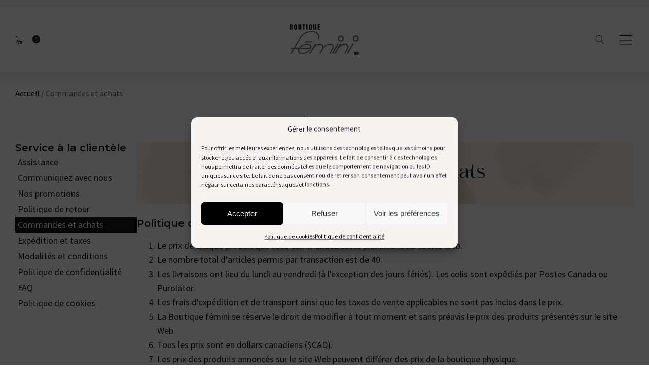

--- FILE ---
content_type: text/html; charset=UTF-8
request_url: https://boutiquefemini.com/services/commandes-et-achats/
body_size: 65865
content:
<!DOCTYPE html>
<html lang="fr-FR" >
<head>
<meta charset="UTF-8">
<script type="text/javascript">
/* <![CDATA[ */
var gform;gform||(document.addEventListener("gform_main_scripts_loaded",function(){gform.scriptsLoaded=!0}),document.addEventListener("gform/theme/scripts_loaded",function(){gform.themeScriptsLoaded=!0}),window.addEventListener("DOMContentLoaded",function(){gform.domLoaded=!0}),gform={domLoaded:!1,scriptsLoaded:!1,themeScriptsLoaded:!1,isFormEditor:()=>"function"==typeof InitializeEditor,callIfLoaded:function(o){return!(!gform.domLoaded||!gform.scriptsLoaded||!gform.themeScriptsLoaded&&!gform.isFormEditor()||(gform.isFormEditor()&&console.warn("The use of gform.initializeOnLoaded() is deprecated in the form editor context and will be removed in Gravity Forms 3.1."),o(),0))},initializeOnLoaded:function(o){gform.callIfLoaded(o)||(document.addEventListener("gform_main_scripts_loaded",()=>{gform.scriptsLoaded=!0,gform.callIfLoaded(o)}),document.addEventListener("gform/theme/scripts_loaded",()=>{gform.themeScriptsLoaded=!0,gform.callIfLoaded(o)}),window.addEventListener("DOMContentLoaded",()=>{gform.domLoaded=!0,gform.callIfLoaded(o)}))},hooks:{action:{},filter:{}},addAction:function(o,r,e,t){gform.addHook("action",o,r,e,t)},addFilter:function(o,r,e,t){gform.addHook("filter",o,r,e,t)},doAction:function(o){gform.doHook("action",o,arguments)},applyFilters:function(o){return gform.doHook("filter",o,arguments)},removeAction:function(o,r){gform.removeHook("action",o,r)},removeFilter:function(o,r,e){gform.removeHook("filter",o,r,e)},addHook:function(o,r,e,t,n){null==gform.hooks[o][r]&&(gform.hooks[o][r]=[]);var d=gform.hooks[o][r];null==n&&(n=r+"_"+d.length),gform.hooks[o][r].push({tag:n,callable:e,priority:t=null==t?10:t})},doHook:function(r,o,e){var t;if(e=Array.prototype.slice.call(e,1),null!=gform.hooks[r][o]&&((o=gform.hooks[r][o]).sort(function(o,r){return o.priority-r.priority}),o.forEach(function(o){"function"!=typeof(t=o.callable)&&(t=window[t]),"action"==r?t.apply(null,e):e[0]=t.apply(null,e)})),"filter"==r)return e[0]},removeHook:function(o,r,t,n){var e;null!=gform.hooks[o][r]&&(e=(e=gform.hooks[o][r]).filter(function(o,r,e){return!!(null!=n&&n!=o.tag||null!=t&&t!=o.priority)}),gform.hooks[o][r]=e)}});
/* ]]> */
</script>

<meta name="viewport" content="width=device-width, initial-scale=1.0">
<!-- WP_HEAD() START -->
<link rel="preload" as="style" href="https://fonts.googleapis.com/css?family=Source+Sans+Pro:100,200,300,400,500,600,700,800,900|Montserrat:100,200,300,400,500,600,700,800,900|Montserrat:100,200,300,400,500,600,700,800,900|johnmayer:100,200,300,400,500,600,700,800,900" >
<link rel="stylesheet" href="https://fonts.googleapis.com/css?family=Source+Sans+Pro:100,200,300,400,500,600,700,800,900|Montserrat:100,200,300,400,500,600,700,800,900|Montserrat:100,200,300,400,500,600,700,800,900|johnmayer:100,200,300,400,500,600,700,800,900">
<meta name='robots' content='index, follow, max-image-preview:large, max-snippet:-1, max-video-preview:-1' />

	<!-- This site is optimized with the Yoast SEO plugin v26.8 - https://yoast.com/product/yoast-seo-wordpress/ -->
	<title>Commandes et achats - Boutique Fémini</title>
	<meta name="description" content="Des questions au sujet du déroulement de vos commandes et achats? Répondez à vos interrogations avec notre page de politique d’achats." />
	<link rel="canonical" href="https://boutiquefemini.com/services/commandes-et-achats/" />
	<meta property="og:locale" content="fr_FR" />
	<meta property="og:type" content="article" />
	<meta property="og:title" content="Politique d’achats - Fémini" />
	<meta property="og:description" content="Des questions au sujet du déroulement de vos commandes et achats? Répondez à vos interrogations avec notre page de politique d’achats." />
	<meta property="og:url" content="https://boutiquefemini.com/services/commandes-et-achats/" />
	<meta property="og:site_name" content="Boutique Fémini" />
	<meta property="article:publisher" content="https://www.facebook.com/boutiquefemini/" />
	<meta property="article:modified_time" content="2021-07-15T15:34:03+00:00" />
	<meta property="og:image" content="https://boutiquefemini.com/wp-content/uploads/2021/07/4872-2-0-ea18156a1fd543b298be8301cf74087a.jpg" />
	<meta property="og:image:width" content="1080" />
	<meta property="og:image:height" content="1620" />
	<meta property="og:image:type" content="image/jpeg" />
	<meta name="twitter:card" content="summary_large_image" />
	<meta name="twitter:title" content="Politique d’achats - Fémini" />
	<meta name="twitter:description" content="Des questions au sujet du déroulement de vos commandes et achats? Répondez à vos interrogations avec notre page de politique d’achats." />
	<script type="application/ld+json" class="yoast-schema-graph">{"@context":"https://schema.org","@graph":[{"@type":"WebPage","@id":"https://boutiquefemini.com/services/commandes-et-achats/","url":"https://boutiquefemini.com/services/commandes-et-achats/","name":"Commandes et achats - Boutique Fémini","isPartOf":{"@id":"https://boutiquefemini.com/#website"},"primaryImageOfPage":{"@id":"https://boutiquefemini.com/services/commandes-et-achats/#primaryimage"},"image":{"@id":"https://boutiquefemini.com/services/commandes-et-achats/#primaryimage"},"thumbnailUrl":"https://boutiquefemini.com/wp-content/uploads/2021/07/4872-2-0-ea18156a1fd543b298be8301cf74087a.jpg","datePublished":"2021-06-10T17:41:54+00:00","dateModified":"2021-07-15T15:34:03+00:00","description":"Des questions au sujet du déroulement de vos commandes et achats? Répondez à vos interrogations avec notre page de politique d’achats.","breadcrumb":{"@id":"https://boutiquefemini.com/services/commandes-et-achats/#breadcrumb"},"inLanguage":"fr-FR","potentialAction":[{"@type":"ReadAction","target":["https://boutiquefemini.com/services/commandes-et-achats/"]}]},{"@type":"ImageObject","inLanguage":"fr-FR","@id":"https://boutiquefemini.com/services/commandes-et-achats/#primaryimage","url":"https://boutiquefemini.com/wp-content/uploads/2021/07/4872-2-0-ea18156a1fd543b298be8301cf74087a.jpg","contentUrl":"https://boutiquefemini.com/wp-content/uploads/2021/07/4872-2-0-ea18156a1fd543b298be8301cf74087a.jpg","width":1080,"height":1620},{"@type":"BreadcrumbList","@id":"https://boutiquefemini.com/services/commandes-et-achats/#breadcrumb","itemListElement":[{"@type":"ListItem","position":1,"name":"Accueil","item":"https://boutiquefemini.com/"},{"@type":"ListItem","position":2,"name":"Commandes et achats"}]},{"@type":"WebSite","@id":"https://boutiquefemini.com/#website","url":"https://boutiquefemini.com/","name":"Boutique Fémini","description":"Sous vêtements, maillot de bain, pyjamas","publisher":{"@id":"https://boutiquefemini.com/#organization"},"potentialAction":[{"@type":"SearchAction","target":{"@type":"EntryPoint","urlTemplate":"https://boutiquefemini.com/?s={search_term_string}"},"query-input":{"@type":"PropertyValueSpecification","valueRequired":true,"valueName":"search_term_string"}}],"inLanguage":"fr-FR"},{"@type":"Organization","@id":"https://boutiquefemini.com/#organization","name":"Boutique fémini","url":"https://boutiquefemini.com/","logo":{"@type":"ImageObject","inLanguage":"fr-FR","@id":"https://boutiquefemini.com/#/schema/logo/image/","url":"https://boutiquefemini.com/wp-content/uploads/2021/06/logo-femini-1.jpg","contentUrl":"https://boutiquefemini.com/wp-content/uploads/2021/06/logo-femini-1.jpg","width":712,"height":309,"caption":"Boutique fémini"},"image":{"@id":"https://boutiquefemini.com/#/schema/logo/image/"},"sameAs":["https://www.facebook.com/boutiquefemini/","https://www.instagram.com/boutique.femini/"]}]}</script>
	<!-- / Yoast SEO plugin. -->


<link rel='dns-prefetch' href='//capi-automation.s3.us-east-2.amazonaws.com' />
<link rel="alternate" title="oEmbed (JSON)" type="application/json+oembed" href="https://boutiquefemini.com/wp-json/oembed/1.0/embed?url=https%3A%2F%2Fboutiquefemini.com%2Fservices%2Fcommandes-et-achats%2F" />
<link rel="alternate" title="oEmbed (XML)" type="text/xml+oembed" href="https://boutiquefemini.com/wp-json/oembed/1.0/embed?url=https%3A%2F%2Fboutiquefemini.com%2Fservices%2Fcommandes-et-achats%2F&#038;format=xml" />
<style id='wp-img-auto-sizes-contain-inline-css' type='text/css'>
img:is([sizes=auto i],[sizes^="auto," i]){contain-intrinsic-size:3000px 1500px}
/*# sourceURL=wp-img-auto-sizes-contain-inline-css */
</style>
<style id='wp-block-library-inline-css' type='text/css'>
:root{--wp-block-synced-color:#7a00df;--wp-block-synced-color--rgb:122,0,223;--wp-bound-block-color:var(--wp-block-synced-color);--wp-editor-canvas-background:#ddd;--wp-admin-theme-color:#007cba;--wp-admin-theme-color--rgb:0,124,186;--wp-admin-theme-color-darker-10:#006ba1;--wp-admin-theme-color-darker-10--rgb:0,107,160.5;--wp-admin-theme-color-darker-20:#005a87;--wp-admin-theme-color-darker-20--rgb:0,90,135;--wp-admin-border-width-focus:2px}@media (min-resolution:192dpi){:root{--wp-admin-border-width-focus:1.5px}}.wp-element-button{cursor:pointer}:root .has-very-light-gray-background-color{background-color:#eee}:root .has-very-dark-gray-background-color{background-color:#313131}:root .has-very-light-gray-color{color:#eee}:root .has-very-dark-gray-color{color:#313131}:root .has-vivid-green-cyan-to-vivid-cyan-blue-gradient-background{background:linear-gradient(135deg,#00d084,#0693e3)}:root .has-purple-crush-gradient-background{background:linear-gradient(135deg,#34e2e4,#4721fb 50%,#ab1dfe)}:root .has-hazy-dawn-gradient-background{background:linear-gradient(135deg,#faaca8,#dad0ec)}:root .has-subdued-olive-gradient-background{background:linear-gradient(135deg,#fafae1,#67a671)}:root .has-atomic-cream-gradient-background{background:linear-gradient(135deg,#fdd79a,#004a59)}:root .has-nightshade-gradient-background{background:linear-gradient(135deg,#330968,#31cdcf)}:root .has-midnight-gradient-background{background:linear-gradient(135deg,#020381,#2874fc)}:root{--wp--preset--font-size--normal:16px;--wp--preset--font-size--huge:42px}.has-regular-font-size{font-size:1em}.has-larger-font-size{font-size:2.625em}.has-normal-font-size{font-size:var(--wp--preset--font-size--normal)}.has-huge-font-size{font-size:var(--wp--preset--font-size--huge)}.has-text-align-center{text-align:center}.has-text-align-left{text-align:left}.has-text-align-right{text-align:right}.has-fit-text{white-space:nowrap!important}#end-resizable-editor-section{display:none}.aligncenter{clear:both}.items-justified-left{justify-content:flex-start}.items-justified-center{justify-content:center}.items-justified-right{justify-content:flex-end}.items-justified-space-between{justify-content:space-between}.screen-reader-text{border:0;clip-path:inset(50%);height:1px;margin:-1px;overflow:hidden;padding:0;position:absolute;width:1px;word-wrap:normal!important}.screen-reader-text:focus{background-color:#ddd;clip-path:none;color:#444;display:block;font-size:1em;height:auto;left:5px;line-height:normal;padding:15px 23px 14px;text-decoration:none;top:5px;width:auto;z-index:100000}html :where(.has-border-color){border-style:solid}html :where([style*=border-top-color]){border-top-style:solid}html :where([style*=border-right-color]){border-right-style:solid}html :where([style*=border-bottom-color]){border-bottom-style:solid}html :where([style*=border-left-color]){border-left-style:solid}html :where([style*=border-width]){border-style:solid}html :where([style*=border-top-width]){border-top-style:solid}html :where([style*=border-right-width]){border-right-style:solid}html :where([style*=border-bottom-width]){border-bottom-style:solid}html :where([style*=border-left-width]){border-left-style:solid}html :where(img[class*=wp-image-]){height:auto;max-width:100%}:where(figure){margin:0 0 1em}html :where(.is-position-sticky){--wp-admin--admin-bar--position-offset:var(--wp-admin--admin-bar--height,0px)}@media screen and (max-width:600px){html :where(.is-position-sticky){--wp-admin--admin-bar--position-offset:0px}}

/*# sourceURL=wp-block-library-inline-css */
</style><link rel='stylesheet' id='wc-blocks-style-css' href='https://boutiquefemini.com/wp-content/plugins/woocommerce/assets/client/blocks/wc-blocks.css?ver=wc-10.4.3' type='text/css' media='all' />
<style id='global-styles-inline-css' type='text/css'>
:root{--wp--preset--aspect-ratio--square: 1;--wp--preset--aspect-ratio--4-3: 4/3;--wp--preset--aspect-ratio--3-4: 3/4;--wp--preset--aspect-ratio--3-2: 3/2;--wp--preset--aspect-ratio--2-3: 2/3;--wp--preset--aspect-ratio--16-9: 16/9;--wp--preset--aspect-ratio--9-16: 9/16;--wp--preset--color--black: #000000;--wp--preset--color--cyan-bluish-gray: #abb8c3;--wp--preset--color--white: #ffffff;--wp--preset--color--pale-pink: #f78da7;--wp--preset--color--vivid-red: #cf2e2e;--wp--preset--color--luminous-vivid-orange: #ff6900;--wp--preset--color--luminous-vivid-amber: #fcb900;--wp--preset--color--light-green-cyan: #7bdcb5;--wp--preset--color--vivid-green-cyan: #00d084;--wp--preset--color--pale-cyan-blue: #8ed1fc;--wp--preset--color--vivid-cyan-blue: #0693e3;--wp--preset--color--vivid-purple: #9b51e0;--wp--preset--gradient--vivid-cyan-blue-to-vivid-purple: linear-gradient(135deg,rgb(6,147,227) 0%,rgb(155,81,224) 100%);--wp--preset--gradient--light-green-cyan-to-vivid-green-cyan: linear-gradient(135deg,rgb(122,220,180) 0%,rgb(0,208,130) 100%);--wp--preset--gradient--luminous-vivid-amber-to-luminous-vivid-orange: linear-gradient(135deg,rgb(252,185,0) 0%,rgb(255,105,0) 100%);--wp--preset--gradient--luminous-vivid-orange-to-vivid-red: linear-gradient(135deg,rgb(255,105,0) 0%,rgb(207,46,46) 100%);--wp--preset--gradient--very-light-gray-to-cyan-bluish-gray: linear-gradient(135deg,rgb(238,238,238) 0%,rgb(169,184,195) 100%);--wp--preset--gradient--cool-to-warm-spectrum: linear-gradient(135deg,rgb(74,234,220) 0%,rgb(151,120,209) 20%,rgb(207,42,186) 40%,rgb(238,44,130) 60%,rgb(251,105,98) 80%,rgb(254,248,76) 100%);--wp--preset--gradient--blush-light-purple: linear-gradient(135deg,rgb(255,206,236) 0%,rgb(152,150,240) 100%);--wp--preset--gradient--blush-bordeaux: linear-gradient(135deg,rgb(254,205,165) 0%,rgb(254,45,45) 50%,rgb(107,0,62) 100%);--wp--preset--gradient--luminous-dusk: linear-gradient(135deg,rgb(255,203,112) 0%,rgb(199,81,192) 50%,rgb(65,88,208) 100%);--wp--preset--gradient--pale-ocean: linear-gradient(135deg,rgb(255,245,203) 0%,rgb(182,227,212) 50%,rgb(51,167,181) 100%);--wp--preset--gradient--electric-grass: linear-gradient(135deg,rgb(202,248,128) 0%,rgb(113,206,126) 100%);--wp--preset--gradient--midnight: linear-gradient(135deg,rgb(2,3,129) 0%,rgb(40,116,252) 100%);--wp--preset--font-size--small: 13px;--wp--preset--font-size--medium: 20px;--wp--preset--font-size--large: 36px;--wp--preset--font-size--x-large: 42px;--wp--preset--spacing--20: 0.44rem;--wp--preset--spacing--30: 0.67rem;--wp--preset--spacing--40: 1rem;--wp--preset--spacing--50: 1.5rem;--wp--preset--spacing--60: 2.25rem;--wp--preset--spacing--70: 3.38rem;--wp--preset--spacing--80: 5.06rem;--wp--preset--shadow--natural: 6px 6px 9px rgba(0, 0, 0, 0.2);--wp--preset--shadow--deep: 12px 12px 50px rgba(0, 0, 0, 0.4);--wp--preset--shadow--sharp: 6px 6px 0px rgba(0, 0, 0, 0.2);--wp--preset--shadow--outlined: 6px 6px 0px -3px rgb(255, 255, 255), 6px 6px rgb(0, 0, 0);--wp--preset--shadow--crisp: 6px 6px 0px rgb(0, 0, 0);}:where(.is-layout-flex){gap: 0.5em;}:where(.is-layout-grid){gap: 0.5em;}body .is-layout-flex{display: flex;}.is-layout-flex{flex-wrap: wrap;align-items: center;}.is-layout-flex > :is(*, div){margin: 0;}body .is-layout-grid{display: grid;}.is-layout-grid > :is(*, div){margin: 0;}:where(.wp-block-columns.is-layout-flex){gap: 2em;}:where(.wp-block-columns.is-layout-grid){gap: 2em;}:where(.wp-block-post-template.is-layout-flex){gap: 1.25em;}:where(.wp-block-post-template.is-layout-grid){gap: 1.25em;}.has-black-color{color: var(--wp--preset--color--black) !important;}.has-cyan-bluish-gray-color{color: var(--wp--preset--color--cyan-bluish-gray) !important;}.has-white-color{color: var(--wp--preset--color--white) !important;}.has-pale-pink-color{color: var(--wp--preset--color--pale-pink) !important;}.has-vivid-red-color{color: var(--wp--preset--color--vivid-red) !important;}.has-luminous-vivid-orange-color{color: var(--wp--preset--color--luminous-vivid-orange) !important;}.has-luminous-vivid-amber-color{color: var(--wp--preset--color--luminous-vivid-amber) !important;}.has-light-green-cyan-color{color: var(--wp--preset--color--light-green-cyan) !important;}.has-vivid-green-cyan-color{color: var(--wp--preset--color--vivid-green-cyan) !important;}.has-pale-cyan-blue-color{color: var(--wp--preset--color--pale-cyan-blue) !important;}.has-vivid-cyan-blue-color{color: var(--wp--preset--color--vivid-cyan-blue) !important;}.has-vivid-purple-color{color: var(--wp--preset--color--vivid-purple) !important;}.has-black-background-color{background-color: var(--wp--preset--color--black) !important;}.has-cyan-bluish-gray-background-color{background-color: var(--wp--preset--color--cyan-bluish-gray) !important;}.has-white-background-color{background-color: var(--wp--preset--color--white) !important;}.has-pale-pink-background-color{background-color: var(--wp--preset--color--pale-pink) !important;}.has-vivid-red-background-color{background-color: var(--wp--preset--color--vivid-red) !important;}.has-luminous-vivid-orange-background-color{background-color: var(--wp--preset--color--luminous-vivid-orange) !important;}.has-luminous-vivid-amber-background-color{background-color: var(--wp--preset--color--luminous-vivid-amber) !important;}.has-light-green-cyan-background-color{background-color: var(--wp--preset--color--light-green-cyan) !important;}.has-vivid-green-cyan-background-color{background-color: var(--wp--preset--color--vivid-green-cyan) !important;}.has-pale-cyan-blue-background-color{background-color: var(--wp--preset--color--pale-cyan-blue) !important;}.has-vivid-cyan-blue-background-color{background-color: var(--wp--preset--color--vivid-cyan-blue) !important;}.has-vivid-purple-background-color{background-color: var(--wp--preset--color--vivid-purple) !important;}.has-black-border-color{border-color: var(--wp--preset--color--black) !important;}.has-cyan-bluish-gray-border-color{border-color: var(--wp--preset--color--cyan-bluish-gray) !important;}.has-white-border-color{border-color: var(--wp--preset--color--white) !important;}.has-pale-pink-border-color{border-color: var(--wp--preset--color--pale-pink) !important;}.has-vivid-red-border-color{border-color: var(--wp--preset--color--vivid-red) !important;}.has-luminous-vivid-orange-border-color{border-color: var(--wp--preset--color--luminous-vivid-orange) !important;}.has-luminous-vivid-amber-border-color{border-color: var(--wp--preset--color--luminous-vivid-amber) !important;}.has-light-green-cyan-border-color{border-color: var(--wp--preset--color--light-green-cyan) !important;}.has-vivid-green-cyan-border-color{border-color: var(--wp--preset--color--vivid-green-cyan) !important;}.has-pale-cyan-blue-border-color{border-color: var(--wp--preset--color--pale-cyan-blue) !important;}.has-vivid-cyan-blue-border-color{border-color: var(--wp--preset--color--vivid-cyan-blue) !important;}.has-vivid-purple-border-color{border-color: var(--wp--preset--color--vivid-purple) !important;}.has-vivid-cyan-blue-to-vivid-purple-gradient-background{background: var(--wp--preset--gradient--vivid-cyan-blue-to-vivid-purple) !important;}.has-light-green-cyan-to-vivid-green-cyan-gradient-background{background: var(--wp--preset--gradient--light-green-cyan-to-vivid-green-cyan) !important;}.has-luminous-vivid-amber-to-luminous-vivid-orange-gradient-background{background: var(--wp--preset--gradient--luminous-vivid-amber-to-luminous-vivid-orange) !important;}.has-luminous-vivid-orange-to-vivid-red-gradient-background{background: var(--wp--preset--gradient--luminous-vivid-orange-to-vivid-red) !important;}.has-very-light-gray-to-cyan-bluish-gray-gradient-background{background: var(--wp--preset--gradient--very-light-gray-to-cyan-bluish-gray) !important;}.has-cool-to-warm-spectrum-gradient-background{background: var(--wp--preset--gradient--cool-to-warm-spectrum) !important;}.has-blush-light-purple-gradient-background{background: var(--wp--preset--gradient--blush-light-purple) !important;}.has-blush-bordeaux-gradient-background{background: var(--wp--preset--gradient--blush-bordeaux) !important;}.has-luminous-dusk-gradient-background{background: var(--wp--preset--gradient--luminous-dusk) !important;}.has-pale-ocean-gradient-background{background: var(--wp--preset--gradient--pale-ocean) !important;}.has-electric-grass-gradient-background{background: var(--wp--preset--gradient--electric-grass) !important;}.has-midnight-gradient-background{background: var(--wp--preset--gradient--midnight) !important;}.has-small-font-size{font-size: var(--wp--preset--font-size--small) !important;}.has-medium-font-size{font-size: var(--wp--preset--font-size--medium) !important;}.has-large-font-size{font-size: var(--wp--preset--font-size--large) !important;}.has-x-large-font-size{font-size: var(--wp--preset--font-size--x-large) !important;}
/*# sourceURL=global-styles-inline-css */
</style>

<style id='classic-theme-styles-inline-css' type='text/css'>
/*! This file is auto-generated */
.wp-block-button__link{color:#fff;background-color:#32373c;border-radius:9999px;box-shadow:none;text-decoration:none;padding:calc(.667em + 2px) calc(1.333em + 2px);font-size:1.125em}.wp-block-file__button{background:#32373c;color:#fff;text-decoration:none}
/*# sourceURL=/wp-includes/css/classic-themes.min.css */
</style>
<link rel='stylesheet' id='oxygen-css' href='https://boutiquefemini.com/wp-content/plugins/oxygen/component-framework/oxygen.css?ver=4.9.3' type='text/css' media='all' />
<link rel='stylesheet' id='core-sss-css' href='https://boutiquefemini.com/wp-content/plugins/oxy-ninja/public/css/core-sss.min.css?ver=3.5.3' type='text/css' media='all' />
<link rel='stylesheet' id='uaf_client_css-css' href='https://boutiquefemini.com/wp-content/uploads/useanyfont/uaf.css?ver=1764325210' type='text/css' media='all' />
<link rel='stylesheet' id='woocommerce-layout-css' href='https://boutiquefemini.com/wp-content/plugins/woocommerce/assets/css/woocommerce-layout.css?ver=10.4.3' type='text/css' media='all' />
<link rel='stylesheet' id='woocommerce-smallscreen-css' href='https://boutiquefemini.com/wp-content/plugins/woocommerce/assets/css/woocommerce-smallscreen.css?ver=10.4.3' type='text/css' media='only screen and (max-width: 768px)' />
<link rel='stylesheet' id='woocommerce-general-css' href='https://boutiquefemini.com/wp-content/plugins/woocommerce/assets/css/woocommerce.css?ver=10.4.3' type='text/css' media='all' />
<style id='woocommerce-inline-inline-css' type='text/css'>
.woocommerce form .form-row .required { visibility: visible; }
/*# sourceURL=woocommerce-inline-inline-css */
</style>
<link rel='stylesheet' id='cmplz-general-css' href='https://boutiquefemini.com/wp-content/plugins/complianz-gdpr/assets/css/cookieblocker.min.css?ver=1765927856' type='text/css' media='all' />
<link rel='stylesheet' id='splide-css' href='https://boutiquefemini.com/wp-content/plugins/oxy-ninja/public/css/splide.min.css?ver=4.0.14' type='text/css' media='all' />
<link rel='stylesheet' id='photoswipe-css' href='https://boutiquefemini.com/wp-content/plugins/woocommerce/assets/css/photoswipe/photoswipe.min.css?ver=10.4.3' type='text/css' media='all' />
<link rel='stylesheet' id='photoswipe-default-skin-css' href='https://boutiquefemini.com/wp-content/plugins/woocommerce/assets/css/photoswipe/default-skin/default-skin.min.css?ver=10.4.3' type='text/css' media='all' />
<link rel='stylesheet' id='tablepress-default-css' href='https://boutiquefemini.com/wp-content/plugins/tablepress/css/build/default.css?ver=3.2.6' type='text/css' media='all' />
<script type="text/javascript" src="https://boutiquefemini.com/wp-includes/js/jquery/jquery.min.js?ver=3.7.1" id="jquery-core-js"></script>
<script type="text/javascript" src="https://boutiquefemini.com/wp-content/plugins/woocommerce/assets/js/jquery-blockui/jquery.blockUI.min.js?ver=2.7.0-wc.10.4.3" id="wc-jquery-blockui-js" defer="defer" data-wp-strategy="defer"></script>
<script type="text/javascript" id="wc-add-to-cart-js-extra">
/* <![CDATA[ */
var wc_add_to_cart_params = {"ajax_url":"/wp-admin/admin-ajax.php","wc_ajax_url":"/?wc-ajax=%%endpoint%%","i18n_view_cart":"Voir le panier","cart_url":"https://boutiquefemini.com/panier/","is_cart":"","cart_redirect_after_add":"no"};
//# sourceURL=wc-add-to-cart-js-extra
/* ]]> */
</script>
<script type="text/javascript" src="https://boutiquefemini.com/wp-content/plugins/woocommerce/assets/js/frontend/add-to-cart.min.js?ver=10.4.3" id="wc-add-to-cart-js" defer="defer" data-wp-strategy="defer"></script>
<script type="text/javascript" src="https://boutiquefemini.com/wp-content/plugins/woocommerce/assets/js/js-cookie/js.cookie.min.js?ver=2.1.4-wc.10.4.3" id="wc-js-cookie-js" defer="defer" data-wp-strategy="defer"></script>
<script type="text/javascript" id="woocommerce-js-extra">
/* <![CDATA[ */
var woocommerce_params = {"ajax_url":"/wp-admin/admin-ajax.php","wc_ajax_url":"/?wc-ajax=%%endpoint%%","i18n_password_show":"Afficher le mot de passe","i18n_password_hide":"Masquer le mot de passe"};
//# sourceURL=woocommerce-js-extra
/* ]]> */
</script>
<script type="text/javascript" src="https://boutiquefemini.com/wp-content/plugins/woocommerce/assets/js/frontend/woocommerce.min.js?ver=10.4.3" id="woocommerce-js" defer="defer" data-wp-strategy="defer"></script>
<script type="text/javascript" src="https://boutiquefemini.com/wp-content/plugins/oxy-ninja/public/js/splide/splide.min.js?ver=4.0.14" id="splide-js"></script>
<script type="text/javascript" src="https://boutiquefemini.com/wp-content/plugins/oxy-ninja/public/js/splide/splide-extension-auto-scroll.min.js?ver=0.5.2" id="splide-autoscroll-js"></script>
<script type="text/javascript" src="https://boutiquefemini.com/wp-content/plugins/woocommerce/assets/js/zoom/jquery.zoom.min.js?ver=1.7.21-wc.10.4.3" id="wc-zoom-js" defer="defer" data-wp-strategy="defer"></script>
<script type="text/javascript" src="https://boutiquefemini.com/wp-content/plugins/woocommerce/assets/js/flexslider/jquery.flexslider.min.js?ver=2.7.2-wc.10.4.3" id="wc-flexslider-js" defer="defer" data-wp-strategy="defer"></script>
<script type="text/javascript" src="https://boutiquefemini.com/wp-content/plugins/woocommerce/assets/js/photoswipe/photoswipe.min.js?ver=4.1.1-wc.10.4.3" id="wc-photoswipe-js" defer="defer" data-wp-strategy="defer"></script>
<script type="text/javascript" src="https://boutiquefemini.com/wp-content/plugins/woocommerce/assets/js/photoswipe/photoswipe-ui-default.min.js?ver=4.1.1-wc.10.4.3" id="wc-photoswipe-ui-default-js" defer="defer" data-wp-strategy="defer"></script>
<script type="text/javascript" id="wc-single-product-js-extra">
/* <![CDATA[ */
var wc_single_product_params = {"i18n_required_rating_text":"Veuillez s\u00e9lectionner une note","i18n_rating_options":["1\u00a0\u00e9toile sur 5","2\u00a0\u00e9toiles sur 5","3\u00a0\u00e9toiles sur 5","4\u00a0\u00e9toiles sur 5","5\u00a0\u00e9toiles sur 5"],"i18n_product_gallery_trigger_text":"Voir la galerie d\u2019images en plein \u00e9cran","review_rating_required":"yes","flexslider":{"rtl":false,"animation":"slide","smoothHeight":true,"directionNav":false,"controlNav":"thumbnails","slideshow":false,"animationSpeed":500,"animationLoop":false,"allowOneSlide":false,"touch":false},"zoom_enabled":"1","zoom_options":[],"photoswipe_enabled":"1","photoswipe_options":{"shareEl":false,"closeOnScroll":false,"history":false,"hideAnimationDuration":0,"showAnimationDuration":0},"flexslider_enabled":"1"};
//# sourceURL=wc-single-product-js-extra
/* ]]> */
</script>
<script type="text/javascript" src="https://boutiquefemini.com/wp-content/plugins/woocommerce/assets/js/frontend/single-product.min.js?ver=10.4.3" id="wc-single-product-js" defer="defer" data-wp-strategy="defer"></script>
<link rel="https://api.w.org/" href="https://boutiquefemini.com/wp-json/" /><link rel="alternate" title="JSON" type="application/json" href="https://boutiquefemini.com/wp-json/wp/v2/services/173" /><!-- HFCM by 99 Robots - Snippet # 1: Google Analytics -->
<!-- Global site tag (gtag.js) - Google Analytics -->
<script type="text/plain" data-service="google-analytics" data-category="statistics" async data-cmplz-src="https://www.googletagmanager.com/gtag/js?id=G-GBHRQZE7DM"></script>
<script>
  window.dataLayer = window.dataLayer || [];
  function gtag(){dataLayer.push(arguments);}
  gtag('js', new Date());

  gtag('config', 'G-GBHRQZE7DM');
</script>
<!-- /end HFCM by 99 Robots -->
			<style>.cmplz-hidden {
					display: none !important;
				}</style>	<noscript><style>.woocommerce-product-gallery{ opacity: 1 !important; }</style></noscript>
	<style>.oxygen-oxy-ou_countdown-oucd_timezone .select2-container--default .select2-selection--single .select2-selection__rendered{color: #fff!important;}</style>			<script data-service="facebook" data-category="marketing"  type="text/plain">
				!function(f,b,e,v,n,t,s){if(f.fbq)return;n=f.fbq=function(){n.callMethod?
					n.callMethod.apply(n,arguments):n.queue.push(arguments)};if(!f._fbq)f._fbq=n;
					n.push=n;n.loaded=!0;n.version='2.0';n.queue=[];t=b.createElement(e);t.async=!0;
					t.src=v;s=b.getElementsByTagName(e)[0];s.parentNode.insertBefore(t,s)}(window,
					document,'script','https://connect.facebook.net/en_US/fbevents.js');
			</script>
			<!-- WooCommerce Facebook Integration Begin -->
			<script data-service="facebook" data-category="marketing"  type="text/plain">

				fbq('init', '363401582129129', {}, {
    "agent": "woocommerce_0-10.4.3-3.5.15"
});

				document.addEventListener( 'DOMContentLoaded', function() {
					// Insert placeholder for events injected when a product is added to the cart through AJAX.
					document.body.insertAdjacentHTML( 'beforeend', '<div class=\"wc-facebook-pixel-event-placeholder\"></div>' );
				}, false );

			</script>
			<!-- WooCommerce Facebook Integration End -->
			<link rel="icon" href="https://boutiquefemini.com/wp-content/uploads/2021/07/cropped-soutien-gorge-ic-32x32.png" sizes="32x32" />
<link rel="icon" href="https://boutiquefemini.com/wp-content/uploads/2021/07/cropped-soutien-gorge-ic-192x192.png" sizes="192x192" />
<link rel="apple-touch-icon" href="https://boutiquefemini.com/wp-content/uploads/2021/07/cropped-soutien-gorge-ic-180x180.png" />
<meta name="msapplication-TileImage" content="https://boutiquefemini.com/wp-content/uploads/2021/07/cropped-soutien-gorge-ic-270x270.png" />
		<style type="text/css" id="wp-custom-css">
			.ou-slide-menu-comp li a span{
	font-size:16px!important;
}
.woocommerce ul.products li.product .onsale, .woocommerce span.onsale {
	z-index:0!important;
}
.products{
	margin-top:2rem;
}
.product{
	margin-bottom:3.85%!important;
}
.product img{
	aspect-ratio:1/1.2;
	object-fit:cover;
}
.woocommerce ul.products {

    margin: 0px!important;
}
.products.columns-3{
	padding-top:20px!important;
	gap:3.85%!important;

}
#mailpoet_form_3 form{
	flex-direction:column!important;
	display:flex!important;
	gap:10px!important;
}
#div_block-487-41{
	transition:.5s ease-in-out !important;
}
#div_block-339-13 a{
	font-size:13px !important;
}
.woocommerce div.product form.cart .variations td, .woocommerce div.product form.cart .variations th {
  border: 0;
  line-height: 2em;
  vertical-align: top;
  text-align: left;
}
.woocommerce ul.cart_list li dl, .woocommerce ul.product_list_widget li dl {
    margin: 0 0 5px 0;
    padding-left: 0;
    border-left: 0;
    display: block !important;
    width: 100%;
}
.woocommerce-info .woocommerce-Price-amount{
	font-size:16px;
	margin:0 5px;
}
#coupon_code{
	padding:14.5px;
	min-width:200px
}
.coupon .button{
margin-right:5px !important;	
}
.woocommerce-cart bdi, .cart_totals .woocommerce-Price-amount{
	font-size:16px !important;
}
#headline-552-11 {
	line-height:1 !important;
}
.flex-control-nav{
	margin-top:16px !important;
}
select option .attached{
	font-family: "Source Sans Pro" !important;
}
.woocommerce div.flex-viewport,.wooc,.woocommerce div.flex-viewport, .woocommerce-product-gallery__wrapper, .woocommerce div.product div.images .flex-control-thumbs li, .woocommerce ul.products li.product a img, .woocommerce-cart table.cart imgommerce div.product div.images .flex-control-thumbs li 
 {
	border:0px !important;
}
.woocommerce div.product .oxy-product-images div.images .woocommerce-product-gallery__trigger::before, .woocommerce div.product div.images .woocommerce-product-gallery__trigger::before {
    border: 2px solid black !important;
}
woocommerce div.product .oxy-product-images div.images .woocommerce-product-gallery__trigger::after, .woocommerce div.product div.images .woocommerce-product-gallery__trigger::after {
    background: black !important;
}
.postid-4602 #div_block-127-51, .postid-4602 #_toggle-25-51, .postid-4667 #div_block-127-51, .postid-4667 #_toggle-25-51, .postid-4670 #div_block-127-51, .postid-4670 #_toggle-25-51{
	display:none;
}
.flex-control-thumbs li{
	margin-right:16px !important
}
.flex-control-thumbs li:last-child{
		margin-right:0px !important
}
/*Formulaire déabonnement*/
.mailpoet-manage-subscription .mailpoet_paragraph{
	margin-bottom:15px !important;
	display:flex;
	justify-content:center;
	align-items:center;
	font-family: "Source Sans Pro" !important;
}
.mailpoet-change-email-info{
	margin:10px 0px;
	font-size:20px!important;
}
p.mailpoet_paragraph{
	flex-direction:column;
		font-size:20px!important;
}
.mailpoet_checkbox_label{
	margin-left:10px
}
.mailpoet_submit{
	font-size: 13px;
padding-top: 12px;
padding-left: 25px;
padding-right: 25px;
padding-bottom: 12px;
text-transform:uppercase;
	letter-spacing:1px;
	font-size:12px;
	min-width:208px
}
.mailpoet-manage-subscription .mailpoet_submit:hover{
	background: #c8aaa9 !important;
	text-decoration:underline;
	color:black !important;
}
#text_block-459-13,#text_block-463-13 {
	color:black !important;
}
/*Widget menu class*/
.widget.widget_nav_menu ul{
	margin:0px;
	padding:0px;
	font-size:14px;
	list-style:none;
	line-height:1.6;
}
.widget_product_search{
	padding-top:0px !important;
}

/**/
#text_block-629-11{
	color:white !important;
}
.oxy-slide-menu_list {
    padding: 0 !important;
    margin: 0 !important;
}
.c-logo{
	filter:grayscale(100%) !important;
}
.cat-item-54, .cat-item-15{
	display:none;
}
.page-id-80 #div_block-20-75, .page-id-79 #div_block-17-75, .page-id-78 #div_block-14-75, .page-id-77 #div_block-11-75,.page-id-76 #div_block-8-75, .page-id-414 #div_block-5-75{
	border: 2px solid #caa56c
}
.aws_result_title{
	color:#caa56c !important;
}
.aws_search_more a{
	color:#caa56c !important;
}
.oxy-repeater-pages-wrap{
display:none !important;	
}
.mailpoet_paragraph ::placeholder{
	color:#cebda3 !important
}.wc-badges {
    position: absolute;
    left: 5px;
    z-index: 1 !important;
    top: 5px;
}
.wc-archive-item-4-img {
	 z-index: 0 !important;
}
.div_block-655-13{
	z-index:8 !important;
}
/*liste woocommerce sidebar*/
.select2-container--default .select2-selection--single {
    background-color: #fff;
    border: 1px solid #aaa;
    border-radius: 0px !important;
}
.select2-container .select2-selection--single {
    box-sizing: border-box;
    cursor: pointer;
    display: block;
    height: auto !important;
    margin: 0 0 -4px;
    -moz-user-select: none;
    -ms-user-select: none;
    user-select: none;
    -webkit-user-select: none;
}
/**/
element {
    transition: all 0ms ease 0s;
    transform: translate3d(-1916.25px, 0px, 0px);
    height: 413px;
}
#_dynamic_list-311-11 {
    listrendertype: 1;
}
#_dynamic_list-311-11 {
    transition: all 0ms ease 0s;
    transform: 0 !important;
    height: 413px;
}
/*#_dynamic_list-311-11.swiper-wrapper{
	margin-left:25%;
}
*/
#_dynamic_list-476-11 .oxy-repeater-pages-wrap{
	display:none;
}
.wc-sale-badge {
    background: #f7b6cd !important;
    color: black !important;
}
.widgettitle{
	font-size:1.4em;
}
.c-guide-tag__header{
	font-size:16px !important;
	font-weight:400 !important;
}
#ct-builder ::placeholder {
  opacity: 1;
	color:infinite !important;
}

::placeholder{
	color:rgba(0,0,0,.35)!important;
	opacity:1 !important;
}
/*.oxy-mega-dropdown_link + .oxy-mega-dropdown_inner {
    max-width: 100%;
    width: 100%;
    margin-top: 30px;
	z-index:1;
	background: #f7f7f7 !important;
}*/
.subheader__link{
	padding:0 15px;
}
.tablepress thead th {
	background-color: #F7F2F2;;
	border: 3px solid white;
	text-align:center;
	font-weight:400;
}
#tablepress-1, #tablepress-2, #tablepress-3, #tablepress-4,  #tablepress-5, #tablepress-6, #tablepress-7{
		background-color: #f9f6f2;
}
#tablepress-8.tablepress  td{
      border: 0px solid white !important;
	text-align:center;
	vertical-align: middle !important;
}


.tablepress td{
      border: 3px solid white !important;
	text-align:center;
	vertical-align: middle !important;
}
#tablepress-1 tr.row-2{
		background-color: #CAA56C;
	color:white;
	font-size:25px;
	font-weight:700;
}
#tablepress-1 tr.row-2 .column-1{
	font-size:16px;
	font-weight:300;
}
#tablepress-1 tr.row-3 .column-1{
	background-color: #CAA56C;
	color:white;
}
#tablepress-1 .row-1 .column-1:before{
	content:"1";
	display:inline-block;
	height:20px;
	width:20px;
	border-radius:50px;
	margin-right:8px;
	color:white;
	background:#CAA56C;	
}
#tablepress-4 .row-2 .column-1:before{
	content:"1";
	display:inline-block;
	height:20px;
	width:20px;
	border-radius:50px;
	margin-right:8px;
	color:#CAA56C;
	background:white !important;	
}
#tablepress-1 .row-1 .column-1,#tablepress-1 .row-3 .column-1,#tablepress-1 .row-2 .column-1,#tablepress-1 .row-3 .column-2 {
		font-weight:600 !important;
}
#tablepress-1 .row-3 .column-2:before {
	content:"2";
	display:inline-block;
	height:20px;
	width:20px;
	border-radius:50px;
	margin-right:8px;
	color:white;
	background:#CAA56C;	
}
#tablepress-1 tr.row-4 .column-1,#tablepress-1 tr.row-5 .column-1,#tablepress-1 tr.row-6 .column-1,#tablepress-1 tr.row-7 .column-1,#tablepress-1  tr.row-8 .column-1, #tablepress-1  tr.row-9 .column-1{
			background-color: #CAA56C;
	color:white;
	font-size:25px;
	font-weight:700;
}
#tablepress-2 tr.row-1, #tablepress-3 tr.row-1, #tablepress-4 tr.row-1, #tablepress-5 tr.row-1, #tablepress-6 tr.row-1,
#tablepress-7 tr.row-1{
		background-color: #CAA56C;
	color:white;
}
span.big{
		font-size:35px;
	font-weight:700;
}
#tablepress-2 .column-1, #tablepress-3 .column-1,  #tablepress-4 .column-1,#tablepress-5 .column-1,#tablepress-6 .column-1, #tablepress-7 .column-1{
			background-color: #CAA56C;
	color:white;
}
#tablepress-6 td.column-1{
	font-size:20px;
	text-align:left;
	width:30% !important;
}
#tablepress-3 tr.row-2 .column-1:before{
	content:"1";
	display:inline-block;
	height:20px;
	width:20px;
	border-radius:50px;
	margin-right:8px;
	color:#CAA56C;
	background:white;	
}
}
#tablepress-2 tr.row-2 .column-1:before, #tablepress-4 tr.row-2 .column-1:before, #tablepress-5 tr.row-2 .column-1:before, #tablepress-7 tr.row-2 .column-1:before{
	content:"1";
	display:inline-block;
	height:20px;
	width:20px;
	border-radius:50px;
	margin-right:8px;
	color:#CAA56C;
	background:white;	
}
#tablepress-2 tr.row-2 .column-1:before{
		content:"1";
	display:inline-block;
	height:20px;
	width:20px;
	border-radius:50px;
	margin-right:8px;
	color:#CAA56C;
	background:white;	
}
#tablepress-2 tr.row-3 .column-1:before,#tablepress-3 tr.row-3 .column-1:before, #tablepress-4 tr.row-3 .column-1:before, #tablepress-7 tr.row-3 .column-1:before{content:"2";
	display:inline-block;
	height:20px;
	width:20px;
	border-radius:50px;
	margin-right:8px;
	color:#CAA56C;
	background:white;	
}
#tablepress-3 tr.row-4 .column-1:before, #tablepress-4 tr.row-4 .column-1:before,  #tablepress-7 tr.row-4 .column-1:before{
	content:"3";
	display:inline-block;
	height:20px;
	width:20px;
	border-radius:50px;
	margin-right:8px;
	color:#CAA56C;
	background:white;	
}
#tablepress-4 tr.row-5 .column-1:before{
	content:"4";
	display:inline-block;
	height:20px;
	width:20px;
	border-radius:50px;
	margin-right:8px;
	color:#CAA56C;
	background:white;	
}
#tablepress-7 tr.row-2 .column-1:before{
	content:"1";
	display:inline-block;
	height:20px;
	width:20px;
	border-radius:50px;
	margin-right:8px;
	color:#CAA56C;
	background:white;	
}
.mailpoet_text{
	background:#f7f7f7 !important;
}
@media (max-width: 989px){
	.woocommerce-notices-wrapper{
	display:none;
}	
	
}

@media (max-width: 479px) {
.woocommerce-notices-wrapper{
	display:none;
}	
	
	.woocommerce-info .woocommerce-Price-amount{
	font-size:16px;
	margin:0 5px;
}
#coupon_code{
	padding:14.5px;
	min-width:100px
}
	.woocommerce .quantity .qty{
	margin-right:0px !important;	
	}
.coupon .button{
margin-right:0px !important;
	width:100%;
}

	
html, body{
	overflow-x:hidden;
}
	#headline-552-11 {
	line-height:1 !important;
		font-size:3rem
}
	#text_block-555-11{
		display:none;
	}
	#text_block-494-11{
		font-size:1.4rem !important;
		margin-bottom:10px
	}
}
		</style>
		<link rel='stylesheet' id='oxygen-cache-13-css' href='//boutiquefemini.com/wp-content/uploads/oxygen/css/13.css?cache=1764359831&#038;ver=6.9' type='text/css' media='all' />
<link rel='stylesheet' id='oxygen-cache-189-css' href='//boutiquefemini.com/wp-content/uploads/oxygen/css/189.css?cache=1708457318&#038;ver=6.9' type='text/css' media='all' />
<link rel='stylesheet' id='oxygen-cache-173-css' href='//boutiquefemini.com/wp-content/uploads/oxygen/css/173.css?cache=1666711517&#038;ver=6.9' type='text/css' media='all' />
<link rel='stylesheet' id='oxygen-universal-styles-css' href='//boutiquefemini.com/wp-content/uploads/oxygen/css/universal.css?cache=1764683813&#038;ver=6.9' type='text/css' media='all' />
<!-- END OF WP_HEAD() -->
<link rel='stylesheet' id='gform_basic-css' href='https://boutiquefemini.com/wp-content/plugins/gravityforms/assets/css/dist/basic.min.css?ver=2.9.25' type='text/css' media='all' />
<link rel='stylesheet' id='gform_theme_components-css' href='https://boutiquefemini.com/wp-content/plugins/gravityforms/assets/css/dist/theme-components.min.css?ver=2.9.25' type='text/css' media='all' />
<link rel='stylesheet' id='gform_theme-css' href='https://boutiquefemini.com/wp-content/plugins/gravityforms/assets/css/dist/theme.min.css?ver=2.9.25' type='text/css' media='all' />
<link rel='stylesheet' id='mailpoet_public-css' href='https://boutiquefemini.com/wp-content/plugins/mailpoet/assets/dist/css/mailpoet-public.eb66e3ab.css?ver=d5bfba9874916264374776108f63fb0c' type='text/css' media='all' />
<link rel='stylesheet' id='mailpoet_custom_fonts_0-css' href='https://fonts.googleapis.com/css?family=Abril+FatFace%3A400%2C400i%2C700%2C700i%7CAlegreya%3A400%2C400i%2C700%2C700i%7CAlegreya+Sans%3A400%2C400i%2C700%2C700i%7CAmatic+SC%3A400%2C400i%2C700%2C700i%7CAnonymous+Pro%3A400%2C400i%2C700%2C700i%7CArchitects+Daughter%3A400%2C400i%2C700%2C700i%7CArchivo%3A400%2C400i%2C700%2C700i%7CArchivo+Narrow%3A400%2C400i%2C700%2C700i%7CAsap%3A400%2C400i%2C700%2C700i%7CBarlow%3A400%2C400i%2C700%2C700i%7CBioRhyme%3A400%2C400i%2C700%2C700i%7CBonbon%3A400%2C400i%2C700%2C700i%7CCabin%3A400%2C400i%2C700%2C700i%7CCairo%3A400%2C400i%2C700%2C700i%7CCardo%3A400%2C400i%2C700%2C700i%7CChivo%3A400%2C400i%2C700%2C700i%7CConcert+One%3A400%2C400i%2C700%2C700i%7CCormorant%3A400%2C400i%2C700%2C700i%7CCrimson+Text%3A400%2C400i%2C700%2C700i%7CEczar%3A400%2C400i%2C700%2C700i%7CExo+2%3A400%2C400i%2C700%2C700i%7CFira+Sans%3A400%2C400i%2C700%2C700i%7CFjalla+One%3A400%2C400i%2C700%2C700i%7CFrank+Ruhl+Libre%3A400%2C400i%2C700%2C700i%7CGreat+Vibes%3A400%2C400i%2C700%2C700i&#038;ver=6.9' type='text/css' media='all' />
<link rel='stylesheet' id='mailpoet_custom_fonts_1-css' href='https://fonts.googleapis.com/css?family=Heebo%3A400%2C400i%2C700%2C700i%7CIBM+Plex%3A400%2C400i%2C700%2C700i%7CInconsolata%3A400%2C400i%2C700%2C700i%7CIndie+Flower%3A400%2C400i%2C700%2C700i%7CInknut+Antiqua%3A400%2C400i%2C700%2C700i%7CInter%3A400%2C400i%2C700%2C700i%7CKarla%3A400%2C400i%2C700%2C700i%7CLibre+Baskerville%3A400%2C400i%2C700%2C700i%7CLibre+Franklin%3A400%2C400i%2C700%2C700i%7CMontserrat%3A400%2C400i%2C700%2C700i%7CNeuton%3A400%2C400i%2C700%2C700i%7CNotable%3A400%2C400i%2C700%2C700i%7CNothing+You+Could+Do%3A400%2C400i%2C700%2C700i%7CNoto+Sans%3A400%2C400i%2C700%2C700i%7CNunito%3A400%2C400i%2C700%2C700i%7COld+Standard+TT%3A400%2C400i%2C700%2C700i%7COxygen%3A400%2C400i%2C700%2C700i%7CPacifico%3A400%2C400i%2C700%2C700i%7CPoppins%3A400%2C400i%2C700%2C700i%7CProza+Libre%3A400%2C400i%2C700%2C700i%7CPT+Sans%3A400%2C400i%2C700%2C700i%7CPT+Serif%3A400%2C400i%2C700%2C700i%7CRakkas%3A400%2C400i%2C700%2C700i%7CReenie+Beanie%3A400%2C400i%2C700%2C700i%7CRoboto+Slab%3A400%2C400i%2C700%2C700i&#038;ver=6.9' type='text/css' media='all' />
<link rel='stylesheet' id='mailpoet_custom_fonts_2-css' href='https://fonts.googleapis.com/css?family=Ropa+Sans%3A400%2C400i%2C700%2C700i%7CRubik%3A400%2C400i%2C700%2C700i%7CShadows+Into+Light%3A400%2C400i%2C700%2C700i%7CSpace+Mono%3A400%2C400i%2C700%2C700i%7CSpectral%3A400%2C400i%2C700%2C700i%7CSue+Ellen+Francisco%3A400%2C400i%2C700%2C700i%7CTitillium+Web%3A400%2C400i%2C700%2C700i%7CUbuntu%3A400%2C400i%2C700%2C700i%7CVarela%3A400%2C400i%2C700%2C700i%7CVollkorn%3A400%2C400i%2C700%2C700i%7CWork+Sans%3A400%2C400i%2C700%2C700i%7CYatra+One%3A400%2C400i%2C700%2C700i&#038;ver=6.9' type='text/css' media='all' />
</head>
<body data-rsssl=1 data-cmplz=1 class="wp-singular services-template-default single single-services postid-173 wp-theme-oxygen-is-not-a-theme  wp-embed-responsive theme-oxygen-is-not-a-theme oxygen-body woocommerce-no-js" >




						<div id="div_block-301-13" class="ct-div-block" ><div id="div_block-350-13" class="ct-div-block" >
		<div id="-off-canvas-1930-13" class="oxy-off-canvas " ><div class="oxy-offcanvas_backdrop"></div><div id="-off-canvas-1930-13-inner" class="offcanvas-inner oxy-inner-content" role="dialog" aria-label="offcanvas content" tabindex="0" data-start="false" data-click-outside="true" data-trigger-selector=".menu-burger" data-esc="true" data-focus-selector=".offcanvas-inner" data-reset="400" data-hashclose="true" data-burger-sync="false" data-overflow="false" data-auto-aria="true" data-focus-trap="true" data-stagger="50" data-first-delay="200" data-stagger-menu="false" ><div id="fancy_icon-1931-13" class="ct-fancy-icon menu-burger" ><svg id="svg-fancy_icon-1931-13"><use xlink:href="#Lineariconsicon-cross"></use></svg></div>
		<div id="-pro-accordion-1977-13" class="oxy-pro-accordion " ><div class="oxy-pro-accordion_inner" data-icon="animate" data-expand="300" data-repeater="disable" data-repeater-first="false" data-acf="closed" data-type="manual" data-disablesibling="false">
              <div class="oxy-pro-accordion_item " data-init="closed"><button  id="header-pro-accordion-1977-13" class="oxy-pro-accordion_header" aria-expanded="false" aria-controls="body-pro-accordion-1977-13"><span class="oxy-pro-accordion_title-area"><p class="oxy-pro-accordion_title">À propos de nous</p><span class="oxy-pro-accordion_subtitle"></span></span><span class="oxy-pro-accordion_icon oxy-pro-accordion_icon-animate"><svg id="toggle-pro-accordion-1977-13" class="oxy-pro-accordion_toggle-icon"><use xlink:href="#FontAwesomeicon-angle-down"></use></svg></span></button><div id="body-pro-accordion-1977-13" class="oxy-pro-accordion_body" aria-labelledby="header-pro-accordion-1977-13" role="region"><div class="oxy-pro-accordion_content oxy-inner-content"><div id="div_block-1978-13" class="ct-div-block owl-spacing--m" ><div id="div_block-2730-13" class="ct-div-block c-full-width owl-spacing--m" ><div id="widget-2731-13" class="ct-widget" ><div class="widget widget_nav_menu"><div class="menu-footer-a-propos-container"><ul id="menu-footer-a-propos" class="menu"><li id="menu-item-231" class="menu-item menu-item-type-post_type menu-item-object-page menu-item-231"><a href="https://boutiquefemini.com/a-propos/">À propos</a></li>
<li id="menu-item-229" class="menu-item menu-item-type-post_type menu-item-object-page menu-item-229"><a href="https://boutiquefemini.com/notre-equipe/">Notre équipe</a></li>
<li id="menu-item-2142" class="menu-item menu-item-type-post_type menu-item-object-services menu-item-2142"><a href="https://boutiquefemini.com/services/communiquez-avec-nous/">Nous joindre</a></li>
</ul></div></div></div></div></div></div></div></div></div></div>

		
		<div id="-pro-accordion-1969-13" class="oxy-pro-accordion " ><div class="oxy-pro-accordion_inner" data-icon="animate" data-expand="300" data-repeater="disable" data-repeater-first="false" data-acf="closed" data-type="manual" data-disablesibling="false">
              <div class="oxy-pro-accordion_item " data-init="closed"><button  id="header-pro-accordion-1969-13" class="oxy-pro-accordion_header" aria-expanded="false" aria-controls="body-pro-accordion-1969-13"><span class="oxy-pro-accordion_title-area"><p class="oxy-pro-accordion_title">Boutique</p><span class="oxy-pro-accordion_subtitle"></span></span><span class="oxy-pro-accordion_icon oxy-pro-accordion_icon-animate"><svg id="toggle-pro-accordion-1969-13" class="oxy-pro-accordion_toggle-icon"><use xlink:href="#FontAwesomeicon-angle-down"></use></svg></span></button><div id="body-pro-accordion-1969-13" class="oxy-pro-accordion_body" aria-labelledby="header-pro-accordion-1969-13" role="region"><div class="oxy-pro-accordion_content oxy-inner-content"><div id="div_block-1970-13" class="ct-div-block owl-spacing--m" ><div id="div_block-1971-13" class="ct-div-block c-full-width owl-spacing--m" ><div id="widget-2687-13" class="ct-widget" ><div class="widget widget_nav_menu"><div class="menu-liens-utiles-container"><ul id="menu-liens-utiles" class="menu"><li id="menu-item-2143" class="menu-item menu-item-type-post_type menu-item-object-page menu-item-2143"><a href="https://boutiquefemini.com/boutique/">Boutique</a></li>
<li id="menu-item-233" class="menu-item menu-item-type-custom menu-item-object-custom menu-item-233"><a href="https://boutiquefemini.com/mon-compte/">Mon compte</a></li>
<li id="menu-item-234" class="menu-item menu-item-type-custom menu-item-object-custom menu-item-234"><a href="/produit/cartes-cadeaux/">Cartes-cadeaux</a></li>
<li id="menu-item-232" class="menu-item menu-item-type-post_type menu-item-object-services menu-item-232"><a href="https://boutiquefemini.com/services/nos-promotions/">Nos promotions</a></li>
</ul></div></div></div></div></div></div></div></div></div></div>

		
		<div id="-pro-accordion-1938-13" class="oxy-pro-accordion " ><div class="oxy-pro-accordion_inner" data-icon="animate" data-expand="300" data-repeater="disable" data-repeater-first="false" data-acf="closed" data-type="manual" data-disablesibling="false">
              <div class="oxy-pro-accordion_item " data-init="closed"><button  id="header-pro-accordion-1938-13" class="oxy-pro-accordion_header" aria-expanded="false" aria-controls="body-pro-accordion-1938-13"><span class="oxy-pro-accordion_title-area"><p class="oxy-pro-accordion_title">Soutiens-gorge</p><span class="oxy-pro-accordion_subtitle"></span></span><span class="oxy-pro-accordion_icon oxy-pro-accordion_icon-animate"><svg id="toggle-pro-accordion-1938-13" class="oxy-pro-accordion_toggle-icon"><use xlink:href="#FontAwesomeicon-angle-down"></use></svg></span></button><div id="body-pro-accordion-1938-13" class="oxy-pro-accordion_body" aria-labelledby="header-pro-accordion-1938-13" role="region"><div class="oxy-pro-accordion_content oxy-inner-content"><div id="div_block-1939-13" class="ct-div-block " ><div id="div_block-1940-13" class="ct-div-block c-full-width owl-spacing--m" ><div id="div_block-2243-13" class="ct-div-block c-full-width" ><a id="link_text-2245-13" class="ct-link-text c-item-menu" href="/categorie-produit/soutien-gorge/"   >Tous les soutiens-gorge<br></a><div id="code_block-2246-13" class="ct-code-block c-item-menu" ><div class="category-wrap">
<a href="https://boutiquefemini.com/categorie-produit/soutien-gorge/soutien-gorge-avec-cerceau/">Avec cerceaux</a><br /><a href="https://boutiquefemini.com/categorie-produit/soutien-gorge/soutien-gorge-sans-cerceau/">Sans cerceau</a><br /><a href="https://boutiquefemini.com/categorie-produit/soutien-gorge/soutien-gorge-de-sport/">Sport</a><br /></div>
</div></div><div id="div_block-2811-13" class="ct-div-block c-full-width" ><div id="text_block-2812-13" class="ct-text-block c-header-submenu" >SOUTIENS-GORGE SPÉCIALISÉS<br></div><a id="link_text-3541-13" class="ct-link-text c-item-menu" href="/categorie-produit/soutien-gorge/"   >Tous les soutiens-gorge spécialisés<br></a><div id="code_block-2813-13" class="ct-code-block c-item-menu" ><div class="category-wrap">
<a href="https://boutiquefemini.com/categorie-produit/soutiens-gorge-specialises/pour-prothese-sans-cerceau/">Pour prothèse sans cerceau</a><br /></div>
</div></div><div id="div_block-2250-13" class="ct-div-block c-full-width c-margin-bottom-s" ><div id="text_block-2251-13" class="ct-text-block c-header-submenu" >ACCESSOIRES<br></div><a id="link_text-3544-13" class="ct-link-text c-item-menu" href="/categorie-produit/accessoires-soutiens-gorge/"   >Tous les accessoires<br></a><div id="code_block-3313-13" class="ct-code-block c-item-menu" ><div class="category-wrap">
<a href="https://boutiquefemini.com/categorie-produit/accessoires-soutiens-gorge/attaches-dos-nageur/">Attaches dos nageur</a><br /><a href="https://boutiquefemini.com/categorie-produit/accessoires-soutiens-gorge/coussinets-en-silicone/">Coussinets en silicone</a><br /><a href="https://boutiquefemini.com/categorie-produit/accessoires-soutiens-gorge/rallonges/">Rallonges</a><br /><a href="https://boutiquefemini.com/categorie-produit/accessoires-soutiens-gorge/savons/">Savons</a><br /></div>
</div></div><div id="div_block-2774-13" class="ct-div-block c-full-width" ><div id="text_block-2775-13" class="ct-text-block c-header-submenu" >MAGASINEZ PAR TAILLE DE BONNET</div><div id="div_block-2776-13" class="ct-div-block" ><a id="link-2777-13" class="ct-link c-bonnets" href="/categorie-produit/soutien-gorge/?filter_bonnet=a"   ><div id="text_block-2778-13" class="ct-text-block" >A</div></a><a id="link-2779-13" class="ct-link c-bonnets" href="/categorie-produit/soutien-gorge/?filter_bonnet=b"   ><div id="text_block-2780-13" class="ct-text-block" >B</div></a><a id="link-2781-13" class="ct-link c-bonnets" href="/categorie-produit/soutien-gorge/?filter_bonnet=c"   ><div id="text_block-2782-13" class="ct-text-block" >C</div></a><a id="link-2783-13" class="ct-link c-bonnets" href="/categorie-produit/soutien-gorge/?filter_bonnet=d"   ><div id="text_block-2784-13" class="ct-text-block" >D</div></a><a id="link-2785-13" class="ct-link c-bonnets" href="/categorie-produit/soutien-gorge/?filter_bonnet=e"   ><div id="text_block-2786-13" class="ct-text-block" >E</div></a></div></div></div></div></div></div></div></div></div>

		
		<div id="-pro-accordion-1944-13" class="oxy-pro-accordion " ><div class="oxy-pro-accordion_inner" data-icon="animate" data-expand="300" data-repeater="disable" data-repeater-first="false" data-acf="closed" data-type="manual" data-disablesibling="false">
              <div class="oxy-pro-accordion_item " data-init="closed"><button  id="header-pro-accordion-1944-13" class="oxy-pro-accordion_header" aria-expanded="false" aria-controls="body-pro-accordion-1944-13"><span class="oxy-pro-accordion_title-area"><p class="oxy-pro-accordion_title">Culottes</p><span class="oxy-pro-accordion_subtitle"></span></span><span class="oxy-pro-accordion_icon oxy-pro-accordion_icon-animate"><svg id="toggle-pro-accordion-1944-13" class="oxy-pro-accordion_toggle-icon"><use xlink:href="#FontAwesomeicon-angle-down"></use></svg></span></button><div id="body-pro-accordion-1944-13" class="oxy-pro-accordion_body" aria-labelledby="header-pro-accordion-1944-13" role="region"><div class="oxy-pro-accordion_content oxy-inner-content"><div id="div_block-1945-13" class="ct-div-block owl-spacing--m" ><div id="div_block-1946-13" class="ct-div-block c-full-width owl-spacing--m" ><div id="div_block-2492-13" class="ct-div-block c-full-width" ><a id="link_text-2494-13" class="ct-link-text c-item-menu" href="/categorie-produit/culotte/"   >Toutes les culottes<br></a><div id="code_block-2495-13" class="ct-code-block c-item-menu" ><div class="category-wrap">
<a href="https://boutiquefemini.com/categorie-produit/culotte/aux-hanches/">Aux hanches</a><br /><a href="https://boutiquefemini.com/categorie-produit/culotte/bikini/">Bikini</a><br /><a href="https://boutiquefemini.com/categorie-produit/culotte/cheeky/">Cheeky</a><br /><a href="https://boutiquefemini.com/categorie-produit/culotte/garconne/">Garçonne</a><br /><a href="https://boutiquefemini.com/categorie-produit/culotte/maintien/">Maintien</a><br /><a href="https://boutiquefemini.com/categorie-produit/culotte/taille-haute/">Taille haute</a><br /><a href="https://boutiquefemini.com/categorie-produit/culotte/tanga-string/">Tanga &amp; String</a><br /></div>
</div></div><div id="div_block-3546-13" class="ct-div-block c-full-width" ><div id="text_block-3561-13" class="ct-text-block c-header-submenu" >Nos incontournables<br></div><div id="widget-3560-13" class="ct-widget c-item-menu" ><div class="widget widget_nav_menu"><div class="menu-incontournables-culottes-container"><ul id="menu-incontournables-culottes" class="menu"><li id="menu-item-5270" class="menu-item menu-item-type-post_type menu-item-object-product menu-item-5270"><a href="https://boutiquefemini.com/produit/culotte-de-maintien-primadonna-2/">Culotte de maintien primadonna</a></li>
<li id="menu-item-5344" class="menu-item menu-item-type-post_type menu-item-object-product menu-item-5344"><a href="https://boutiquefemini.com/produit/culotte-chantelle-one-size/">Culotte chantelle one size</a></li>
<li id="menu-item-5346" class="menu-item menu-item-type-post_type menu-item-object-product menu-item-5346"><a href="https://boutiquefemini.com/produit/culotte-aux-hanches-montelle/">Culotte aux hanches montelle</a></li>
</ul></div></div></div></div></div></div></div></div></div></div></div>

		
		<div id="-pro-accordion-3103-13" class="oxy-pro-accordion " ><div class="oxy-pro-accordion_inner" data-icon="animate" data-expand="300" data-repeater="disable" data-repeater-first="false" data-acf="closed" data-type="manual" data-disablesibling="false">
              <div class="oxy-pro-accordion_item " data-init="closed"><button  id="header-pro-accordion-3103-13" class="oxy-pro-accordion_header" aria-expanded="false" aria-controls="body-pro-accordion-3103-13"><span class="oxy-pro-accordion_title-area"><p class="oxy-pro-accordion_title">Lingerie</p><span class="oxy-pro-accordion_subtitle"></span></span><span class="oxy-pro-accordion_icon oxy-pro-accordion_icon-animate"><svg id="toggle-pro-accordion-3103-13" class="oxy-pro-accordion_toggle-icon"><use xlink:href="#FontAwesomeicon-angle-down"></use></svg></span></button><div id="body-pro-accordion-3103-13" class="oxy-pro-accordion_body" aria-labelledby="header-pro-accordion-3103-13" role="region"><div class="oxy-pro-accordion_content oxy-inner-content"><div id="div_block-3104-13" class="ct-div-block owl-spacing--m" ><div id="div_block-3105-13" class="ct-div-block c-full-width owl-spacing--m" ><div id="div_block-3106-13" class="ct-div-block c-full-width" ><a id="link_text-3107-13" class="ct-link-text c-item-menu" href="/categorie-produit/lingerie/"   >Toute la lingerie<br></a><div id="code_block-3108-13" class="ct-code-block c-item-menu" ><div class="category-wrap">
<a href="https://boutiquefemini.com/categorie-produit/lingerie/culottes/">Culottes</a><br /><a href="https://boutiquefemini.com/categorie-produit/lingerie/bas-en-resille-lingerie/">Bas en résille</a><br /><a href="https://boutiquefemini.com/categorie-produit/lingerie/une-piece-body/">Une pièce (body)</a><br /></div>
</div></div><div id="div_block-3562-13" class="ct-div-block c-full-width" ><div id="text_block-3563-13" class="ct-text-block c-header-submenu" >Nos incontournables<br></div><div id="widget-3564-13" class="ct-widget c-item-menu" ><div class="widget widget_nav_menu"><div class="menu-incontournables-lingeries-container"><ul id="menu-incontournables-lingeries" class="menu"><li id="menu-item-5349" class="menu-item menu-item-type-post_type menu-item-object-product menu-item-5349"><a href="https://boutiquefemini.com/produit/soutien-gorge-avec-cerceau-primadonna/">Soutien-gorge avec cerceau primadonna</a></li>
<li id="menu-item-5354" class="menu-item menu-item-type-post_type menu-item-object-product menu-item-5354"><a href="https://boutiquefemini.com/produit/soutien-gorge-avec-cerceau-corin/">Soutien-gorge avec cerceau corin</a></li>
</ul></div></div></div></div></div></div></div></div></div></div></div>

		
		<div id="-pro-accordion-1954-13" class="oxy-pro-accordion " ><div class="oxy-pro-accordion_inner" data-icon="animate" data-expand="300" data-repeater="disable" data-repeater-first="false" data-acf="closed" data-type="manual" data-disablesibling="false">
              <div class="oxy-pro-accordion_item " data-init="closed"><button  id="header-pro-accordion-1954-13" class="oxy-pro-accordion_header" aria-expanded="false" aria-controls="body-pro-accordion-1954-13"><span class="oxy-pro-accordion_title-area"><p class="oxy-pro-accordion_title">Pyjamas</p><span class="oxy-pro-accordion_subtitle"></span></span><span class="oxy-pro-accordion_icon oxy-pro-accordion_icon-animate"><svg id="toggle-pro-accordion-1954-13" class="oxy-pro-accordion_toggle-icon"><use xlink:href="#FontAwesomeicon-angle-down"></use></svg></span></button><div id="body-pro-accordion-1954-13" class="oxy-pro-accordion_body" aria-labelledby="header-pro-accordion-1954-13" role="region"><div class="oxy-pro-accordion_content oxy-inner-content"><div id="div_block-1955-13" class="ct-div-block owl-spacing--m" ><div id="div_block-1956-13" class="ct-div-block c-full-width owl-spacing--m" ><div id="div_block-2383-13" class="ct-div-block c-full-width" ><a id="link_text-2385-13" class="ct-link-text c-item-menu" href="/categorie-produit/vetement-de-nuit/"   >Tous les vêtements de nuit<br></a><div id="code_block-2386-13" class="ct-code-block c-item-menu" ><div class="category-wrap">
<a href="https://boutiquefemini.com/categorie-produit/vetement-de-nuit/chandails-de-pyjama/">Chandails de pyjama</a><br /><a href="https://boutiquefemini.com/categorie-produit/vetement-de-nuit/liseuses/">Liseuses</a><br /><a href="https://boutiquefemini.com/categorie-produit/vetement-de-nuit/pantalon-de-pyjama/">Pantalons de pyjama</a><br /><a href="https://boutiquefemini.com/categorie-produit/vetement-de-nuit/pyjamas/">Pyjamas</a><br /><a href="https://boutiquefemini.com/categorie-produit/vetement-de-nuit/robes-de-chambre/">Robes de chambre</a><br /><a href="https://boutiquefemini.com/categorie-produit/vetement-de-nuit/robes-de-nuit/">Robes de nuit</a><br />
</div>
</div></div><div id="div_block-3568-13" class="ct-div-block c-full-width" ><div id="text_block-3569-13" class="ct-text-block c-header-submenu" >Nos incontournables<br></div><div id="widget-3570-13" class="ct-widget c-item-menu" ><div class="widget widget_nav_menu"></div></div></div></div></div></div></div></div></div></div>

		
		<div id="-pro-accordion-1964-13" class="oxy-pro-accordion " ><div class="oxy-pro-accordion_inner" data-icon="animate" data-expand="300" data-repeater="disable" data-repeater-first="false" data-acf="closed" data-type="manual" data-disablesibling="false">
              <div class="oxy-pro-accordion_item " data-init="closed"><button  id="header-pro-accordion-1964-13" class="oxy-pro-accordion_header" aria-expanded="false" aria-controls="body-pro-accordion-1964-13"><span class="oxy-pro-accordion_title-area"><p class="oxy-pro-accordion_title">Maillots</p><span class="oxy-pro-accordion_subtitle"></span></span><span class="oxy-pro-accordion_icon oxy-pro-accordion_icon-animate"><svg id="toggle-pro-accordion-1964-13" class="oxy-pro-accordion_toggle-icon"><use xlink:href="#FontAwesomeicon-angle-down"></use></svg></span></button><div id="body-pro-accordion-1964-13" class="oxy-pro-accordion_body" aria-labelledby="header-pro-accordion-1964-13" role="region"><div class="oxy-pro-accordion_content oxy-inner-content"><div id="div_block-1965-13" class="ct-div-block owl-spacing--m" ><div id="div_block-1966-13" class="ct-div-block c-full-width owl-spacing--m" ><div id="div_block-2399-13" class="ct-div-block c-full-width" ><a id="link_text-2401-13" class="ct-link-text c-item-menu" href="/categorie-produit/maillot/"   >Tous les maillots<br></a><div id="code_block-2550-13" class="ct-code-block c-item-menu" ><div class="category-wrap">
<a href="https://boutiquefemini.com/categorie-produit/maillot/tankini/">Tankini</a><br /><a href="https://boutiquefemini.com/categorie-produit/maillot/culotte-maillot/">Culotte de maillot de bain</a><br /><a href="https://boutiquefemini.com/categorie-produit/maillot/haut-de-maillot-de-bain/">Haut de maillot de bain</a><br /><a href="https://boutiquefemini.com/categorie-produit/maillot/maillot-deux-pieces/">Maillots deux pièces</a><br /><a href="https://boutiquefemini.com/categorie-produit/maillot/maillots-tankini/">Maillots Tankini</a><br /><a href="https://boutiquefemini.com/categorie-produit/maillot/maillot-une-piece/">Maillots une pièce</a><br />
</div>
</div></div><div id="div_block-3572-13" class="ct-div-block c-full-width" ><div id="text_block-3573-13" class="ct-text-block c-header-submenu" >Nos incontournables<br></div><div id="widget-3574-13" class="ct-widget c-item-menu" ><div class="widget widget_nav_menu"><div class="menu-incontournables-maillots-container"><ul id="menu-incontournables-maillots" class="menu"><li id="menu-item-5362" class="menu-item menu-item-type-post_type menu-item-object-product menu-item-5362"><a href="https://boutiquefemini.com/produit/maillot-deux-pieces-jaune-antigel/">Maillot deux pièces jaune antigel</a></li>
</ul></div></div></div></div></div></div></div></div></div></div></div>

		
		<div id="-pro-accordion-1959-13" class="oxy-pro-accordion " ><div class="oxy-pro-accordion_inner" data-icon="animate" data-expand="300" data-repeater="disable" data-repeater-first="false" data-acf="closed" data-type="manual" data-disablesibling="false">
              <div class="oxy-pro-accordion_item " data-init="closed"><button  id="header-pro-accordion-1959-13" class="oxy-pro-accordion_header" aria-expanded="false" aria-controls="body-pro-accordion-1959-13"><span class="oxy-pro-accordion_title-area"><p class="oxy-pro-accordion_title">Vêtements</p><span class="oxy-pro-accordion_subtitle"></span></span><span class="oxy-pro-accordion_icon oxy-pro-accordion_icon-animate"><svg id="toggle-pro-accordion-1959-13" class="oxy-pro-accordion_toggle-icon"><use xlink:href="#FontAwesomeicon-angle-down"></use></svg></span></button><div id="body-pro-accordion-1959-13" class="oxy-pro-accordion_body" aria-labelledby="header-pro-accordion-1959-13" role="region"><div class="oxy-pro-accordion_content oxy-inner-content"><div id="div_block-1960-13" class="ct-div-block owl-spacing--m" ><div id="div_block-1961-13" class="ct-div-block c-full-width owl-spacing--m" ><div id="div_block-2462-13" class="ct-div-block c-full-width" ><a id="link_text-2464-13" class="ct-link-text c-item-menu" href="/categorie-produit/vetement/"   >Toutes les vêtements<br></a><div id="code_block-2465-13" class="ct-code-block c-item-menu" ><div class="category-wrap">
<a href="https://boutiquefemini.com/categorie-produit/vetement/ensemble/">Ensemble</a><br /><a href="https://boutiquefemini.com/categorie-produit/vetement/bermuda/">Bermudas</a><br /><a href="https://boutiquefemini.com/categorie-produit/vetement/bustiers/">Bustiers</a><br /><a href="https://boutiquefemini.com/categorie-produit/vetement/camisoles-de-maintien/">Camisoles de maintien</a><br /><a href="https://boutiquefemini.com/categorie-produit/vetement/chandail/">Chandails</a><br /><a href="https://boutiquefemini.com/categorie-produit/vetement/chapeau/">Chapeaux</a><br /><a href="https://boutiquefemini.com/categorie-produit/vetement/chemisier/">Chemisier</a><br /><a href="https://boutiquefemini.com/categorie-produit/vetement/jacket/">Jackets</a><br /><a href="https://boutiquefemini.com/categorie-produit/vetement/jupes/">Jupes</a><br /><a href="https://boutiquefemini.com/categorie-produit/vetement/justaucorps-leggings/">Justaucorps (leggings)</a><br /><a href="https://boutiquefemini.com/categorie-produit/vetement/legging/">Legging</a><br /><a href="https://boutiquefemini.com/categorie-produit/vetement/pantalon/">Pantalons</a><br /><a href="https://boutiquefemini.com/categorie-produit/vetement/robes-vetement/">Robes</a><br /><a href="https://boutiquefemini.com/categorie-produit/vetement/tuniques-vetement/">Tuniques</a><br /><a href="https://boutiquefemini.com/categorie-produit/vetement/uniformes-vetement/">Uniformes</a><br /></div>
</div></div></div></div></div></div></div></div></div>

		
		<div id="-pro-accordion-3274-13" class="oxy-pro-accordion " ><div class="oxy-pro-accordion_inner" data-icon="animate" data-expand="300" data-repeater="disable" data-repeater-first="false" data-acf="closed" data-type="manual" data-disablesibling="false">
              <div class="oxy-pro-accordion_item " data-init="closed"><button  id="header-pro-accordion-3274-13" class="oxy-pro-accordion_header" aria-expanded="false" aria-controls="body-pro-accordion-3274-13"><span class="oxy-pro-accordion_title-area"><p class="oxy-pro-accordion_title">Bas de nylon</p><span class="oxy-pro-accordion_subtitle"></span></span><span class="oxy-pro-accordion_icon oxy-pro-accordion_icon-animate"><svg id="toggle-pro-accordion-3274-13" class="oxy-pro-accordion_toggle-icon"><use xlink:href="#FontAwesomeicon-angle-down"></use></svg></span></button><div id="body-pro-accordion-3274-13" class="oxy-pro-accordion_body" aria-labelledby="header-pro-accordion-3274-13" role="region"><div class="oxy-pro-accordion_content oxy-inner-content"><div id="div_block-3275-13" class="ct-div-block owl-spacing--m" ><div id="div_block-3276-13" class="ct-div-block c-full-width owl-spacing--m" ><div id="div_block-3277-13" class="ct-div-block c-full-width" ><a id="link_text-3278-13" class="ct-link-text c-item-menu" href="/categorie-produit/bas-de-nylon/"   >Toutes les bas de nylon<br></a><div id="code_block-3279-13" class="ct-code-block c-item-menu" ><div class="category-wrap">
<a href="https://boutiquefemini.com/categorie-produit/bas-de-nylon/bas-de-nylon-a-la-cuisse/">À la cuisse</a><br /><a href="https://boutiquefemini.com/categorie-produit/bas-de-nylon/bas-de-nylon-a-la-taille/">À la taille</a><br /><a href="https://boutiquefemini.com/categorie-produit/bas-de-nylon/bas-de-nylon-aux-genoux/">Aux genoux</a><br /><a href="https://boutiquefemini.com/categorie-produit/bas-de-nylon/aux-chevilles/">Aux chevilles</a><br /></div>
</div></div></div></div></div></div></div></div></div>

		
		<div id="-pro-accordion-3303-13" class="oxy-pro-accordion " ><div class="oxy-pro-accordion_inner" data-icon="animate" data-expand="300" data-repeater="disable" data-repeater-first="false" data-acf="closed" data-type="manual" data-disablesibling="false">
              <div class="oxy-pro-accordion_item " data-init="closed"><button  id="header-pro-accordion-3303-13" class="oxy-pro-accordion_header" aria-expanded="false" aria-controls="body-pro-accordion-3303-13"><span class="oxy-pro-accordion_title-area"><p class="oxy-pro-accordion_title">Bas</p><span class="oxy-pro-accordion_subtitle"></span></span><span class="oxy-pro-accordion_icon oxy-pro-accordion_icon-animate"><svg id="toggle-pro-accordion-3303-13" class="oxy-pro-accordion_toggle-icon"><use xlink:href="#FontAwesomeicon-angle-down"></use></svg></span></button><div id="body-pro-accordion-3303-13" class="oxy-pro-accordion_body" aria-labelledby="header-pro-accordion-3303-13" role="region"><div class="oxy-pro-accordion_content oxy-inner-content"><div id="div_block-3304-13" class="ct-div-block owl-spacing--m" ><div id="div_block-3305-13" class="ct-div-block c-full-width owl-spacing--m" ><div id="div_block-3306-13" class="ct-div-block c-full-width" ><a id="link_text-3307-13" class="ct-link-text c-item-menu" href="/categorie-produit/bas/"   >Toutes les bas<br></a><div id="code_block-3308-13" class="ct-code-block c-item-menu" ><div class="category-wrap">
<a href="https://boutiquefemini.com/categorie-produit/bas/bas-bas/">Bas</a><br /><a href="https://boutiquefemini.com/categorie-produit/bas/bas-alpaga/">Bas alpaga</a><br /><a href="https://boutiquefemini.com/categorie-produit/bas/bas-cachemire/">Bas cachemire</a><br /><a href="https://boutiquefemini.com/categorie-produit/bas/bas-antiderapant/">Bas antiderapant</a><br /><a href="https://boutiquefemini.com/categorie-produit/bas/bas-courts-de-sport-bas/">Bas courts de sport</a><br /><a href="https://boutiquefemini.com/categorie-produit/bas/bas-en-bambou/">Bas en bambou</a><br /><a href="https://boutiquefemini.com/categorie-produit/bas/bas-en-laine/">Bas en laine</a><br /></div>
</div></div></div></div></div></div></div></div></div>

		
		<div id="-pro-accordion-3290-13" class="oxy-pro-accordion " ><div class="oxy-pro-accordion_inner" data-icon="animate" data-expand="300" data-repeater="disable" data-repeater-first="false" data-acf="closed" data-type="manual" data-disablesibling="false">
              <div class="oxy-pro-accordion_item " data-init="closed"><button  id="header-pro-accordion-3290-13" class="oxy-pro-accordion_header" aria-expanded="false" aria-controls="body-pro-accordion-3290-13"><span class="oxy-pro-accordion_title-area"><p class="oxy-pro-accordion_title">Collants</p><span class="oxy-pro-accordion_subtitle"></span></span><span class="oxy-pro-accordion_icon oxy-pro-accordion_icon-animate"><svg id="toggle-pro-accordion-3290-13" class="oxy-pro-accordion_toggle-icon"><use xlink:href="#FontAwesomeicon-angle-down"></use></svg></span></button><div id="body-pro-accordion-3290-13" class="oxy-pro-accordion_body" aria-labelledby="header-pro-accordion-3290-13" role="region"><div class="oxy-pro-accordion_content oxy-inner-content"><div id="div_block-3291-13" class="ct-div-block owl-spacing--m" ><div id="div_block-3292-13" class="ct-div-block c-full-width owl-spacing--m" ><div id="div_block-3293-13" class="ct-div-block c-full-width" ><a id="link_text-3294-13" class="ct-link-text c-item-menu" href="/categorie-produit/collants-2/"   >Toutes les collants<br></a><div id="code_block-3295-13" class="ct-code-block c-item-menu" ><div class="category-wrap">
<a href="https://boutiquefemini.com/categorie-produit/collants-2/a-la-taille/">À la taille</a><br /><a href="https://boutiquefemini.com/categorie-produit/collants-2/a-la-cuisse/">À la cuisse</a><br /><a href="https://boutiquefemini.com/categorie-produit/collants-2/collants-collants-2/">Collants</a><br /></div>
</div></div></div></div></div></div></div></div></div>

		
		<div id="-pro-accordion-3415-13" class="oxy-pro-accordion " ><div class="oxy-pro-accordion_inner" data-icon="animate" data-expand="300" data-repeater="disable" data-repeater-first="false" data-acf="closed" data-type="manual" data-disablesibling="false">
              <div class="oxy-pro-accordion_item " data-init="closed"><button  id="header-pro-accordion-3415-13" class="oxy-pro-accordion_header" aria-expanded="false" aria-controls="body-pro-accordion-3415-13"><span class="oxy-pro-accordion_title-area"><p class="oxy-pro-accordion_title">Divers</p><span class="oxy-pro-accordion_subtitle"></span></span><span class="oxy-pro-accordion_icon oxy-pro-accordion_icon-animate"><svg id="toggle-pro-accordion-3415-13" class="oxy-pro-accordion_toggle-icon"><use xlink:href="#FontAwesomeicon-angle-down"></use></svg></span></button><div id="body-pro-accordion-3415-13" class="oxy-pro-accordion_body" aria-labelledby="header-pro-accordion-3415-13" role="region"><div class="oxy-pro-accordion_content oxy-inner-content"><div id="div_block-3416-13" class="ct-div-block owl-spacing--m" ><div id="div_block-3417-13" class="ct-div-block c-full-width owl-spacing--m" ><div id="div_block-3418-13" class="ct-div-block c-full-width" ><a id="link_text-3419-13" class="ct-link-text c-item-menu" href="/categorie-produit/collants/"   >Toutes les collants<br></a><div id="code_block-3420-13" class="ct-code-block c-item-menu" ><div class="category-wrap">
<a href="https://boutiquefemini.com/categorie-produit/divers/accessoire-maison/">Accessoires maison</a><br /><a href="https://boutiquefemini.com/categorie-produit/divers/bracelets/">Bracelets</a><br /><a href="https://boutiquefemini.com/categorie-produit/divers/cartes-cadeaux/">Cartes-cadeaux</a><br /><a href="https://boutiquefemini.com/categorie-produit/divers/ceinture/">Ceinture</a><br /><a href="https://boutiquefemini.com/categorie-produit/divers/chandelles/">Chandelles</a><br /><a href="https://boutiquefemini.com/categorie-produit/divers/chocolat/">Chocolat</a><br /><a href="https://boutiquefemini.com/categorie-produit/divers/couvertures/">Couvertures</a><br /><a href="https://boutiquefemini.com/categorie-produit/divers/creme-soleil/">Crème solaire</a><br /><a href="https://boutiquefemini.com/categorie-produit/divers/defile/">Defile</a><br /><a href="https://boutiquefemini.com/categorie-produit/divers/filets-pour-lavage/">Filets pour lavage</a><br /><a href="https://boutiquefemini.com/categorie-produit/divers/foulards/">Foulards</a><br /><a href="https://boutiquefemini.com/categorie-produit/divers/gants/">Gants</a><br /><a href="https://boutiquefemini.com/categorie-produit/divers/sac-a-main/">Sac à main</a><br /><a href="https://boutiquefemini.com/categorie-produit/divers/savon/">Savon</a><br /><a href="https://boutiquefemini.com/categorie-produit/divers/savons-pour-le-lavage/">Savons pour le lavage</a><br /><a href="https://boutiquefemini.com/categorie-produit/divers/serviette-plage/">Serviettes de plage</a><br /><a href="https://boutiquefemini.com/categorie-produit/divers/the/">Thé</a><br /><a href="https://boutiquefemini.com/categorie-produit/divers/tisane/">Tisane</a><br /><a href="https://boutiquefemini.com/categorie-produit/divers/tuques/">Tuques</a><br /><a href="https://boutiquefemini.com/categorie-produit/divers/uniformes/">Uniformes</a><br /></div>
</div></div></div></div></div></div></div></div></div>

		
		<div id="-pro-accordion-2638-13" class="oxy-pro-accordion " ><div class="oxy-pro-accordion_inner" data-icon="animate" data-expand="300" data-repeater="disable" data-repeater-first="false" data-acf="closed" data-type="manual" data-disablesibling="false">
              <div class="oxy-pro-accordion_item " data-init="closed"><button  id="header-pro-accordion-2638-13" class="oxy-pro-accordion_header" aria-expanded="false" aria-controls="body-pro-accordion-2638-13"><span class="oxy-pro-accordion_title-area"><p class="oxy-pro-accordion_title">Guides  de tailles</p><span class="oxy-pro-accordion_subtitle"></span></span><span class="oxy-pro-accordion_icon oxy-pro-accordion_icon-animate"><svg id="toggle-pro-accordion-2638-13" class="oxy-pro-accordion_toggle-icon"><use xlink:href="#FontAwesomeicon-angle-down"></use></svg></span></button><div id="body-pro-accordion-2638-13" class="oxy-pro-accordion_body" aria-labelledby="header-pro-accordion-2638-13" role="region"><div class="oxy-pro-accordion_content oxy-inner-content"><div id="div_block-2639-13" class="ct-div-block owl-spacing--m" ><div id="div_block-2640-13" class="ct-div-block c-full-width owl-spacing--m" ><div id="widget-2642-13" class="ct-widget" ><div class="widget widget_nav_menu"><div class="menu-footer-guides-container"><ul id="menu-footer-guides" class="menu"><li id="menu-item-223" class="menu-item menu-item-type-post_type menu-item-object-page menu-item-223"><a href="https://boutiquefemini.com/guide-des-tailles/">Guide des tailles</a></li>
<li id="menu-item-2007" class="menu-item menu-item-type-post_type menu-item-object-page menu-item-2007"><a href="https://boutiquefemini.com/guide-des-tailles/guide-des-tailles-soutiens-gorge/">Guide des tailles soutiens-gorge</a></li>
<li id="menu-item-2010" class="menu-item menu-item-type-post_type menu-item-object-page menu-item-2010"><a href="https://boutiquefemini.com/guide-des-tailles/guide-des-tailles-lingerie/">Guide des tailles lingerie</a></li>
<li id="menu-item-224" class="menu-item menu-item-type-post_type menu-item-object-page menu-item-224"><a href="https://boutiquefemini.com/guide-des-tailles/guide-des-styles-de-culottes/">Guide styles de culottes</a></li>
<li id="menu-item-226" class="menu-item menu-item-type-post_type menu-item-object-page menu-item-226"><a href="https://boutiquefemini.com/guide-des-tailles/guide-des-tailles-maillots/">Guide tailles maillots de bain</a></li>
<li id="menu-item-2009" class="menu-item menu-item-type-post_type menu-item-object-page menu-item-2009"><a href="https://boutiquefemini.com/guide-des-tailles/guide-des-tailles-pyjamas/">Guide des tailles pyjamas</a></li>
<li id="menu-item-2008" class="menu-item menu-item-type-post_type menu-item-object-page menu-item-2008"><a href="https://boutiquefemini.com/guide-des-tailles/guide-des-tailles-pantoufles-et-sandales/">Guide des tailles pantoufles et sandales</a></li>
</ul></div></div></div></div></div></div></div></div></div></div>

		
		<div id="-pro-accordion-1932-13" class="oxy-pro-accordion " ><div class="oxy-pro-accordion_inner" data-icon="animate" data-expand="300" data-repeater="disable" data-repeater-first="false" data-acf="closed" data-type="manual" data-disablesibling="false">
              <div class="oxy-pro-accordion_item " data-init="closed"><button  id="header-pro-accordion-1932-13" class="oxy-pro-accordion_header" aria-expanded="false" aria-controls="body-pro-accordion-1932-13"><span class="oxy-pro-accordion_title-area"><p class="oxy-pro-accordion_title">Soldes et promotions</p><span class="oxy-pro-accordion_subtitle"></span></span><span class="oxy-pro-accordion_icon oxy-pro-accordion_icon-animate"><svg id="toggle-pro-accordion-1932-13" class="oxy-pro-accordion_toggle-icon"><use xlink:href="#FontAwesomeicon-angle-down"></use></svg></span></button><div id="body-pro-accordion-1932-13" class="oxy-pro-accordion_body" aria-labelledby="header-pro-accordion-1932-13" role="region"><div class="oxy-pro-accordion_content oxy-inner-content"><div id="div_block-1933-13" class="ct-div-block owl-spacing--m" ><div id="div_block-2231-13" class="ct-div-block" ><div id="div_block-2232-13" class="ct-div-block c-full-width c-margin-bottom-s" ><a id="link_text-2234-13" class="ct-link-text c-item-menu" href="https://boutiquefemini.com/soldes/"   >Produits à prix réduits</a><a id="link_text-2454-13" class="ct-link-text c-item-menu" href="/services/nos-promotions/"   >Voir nos promotions<br></a></div><div id="div_block-3585-13" class="ct-div-block c-full-width" ><div id="text_block-3586-13" class="ct-text-block c-header-submenu" >Promotions</div><a id="link_text-3587-13" class="ct-link-text c-item-menu" href="https://boutiquefemini.com/services/nos-promotions/"   >Voir toutes les promotions</a><div id="_dynamic_list-3588-13" class="oxy-dynamic-list"><div id="div_block-3589-13-1" class="ct-div-block" data-id="div_block-3589-13"><a id="link_text-3590-13-1" class="ct-link-text c-item-menu" href="https://boutiquefemini.com/promotions/3-pour-1-culottes-dentelle-montelle/" target="_self" data-id="link_text-3590-13"><span id="span-3591-13-1" class="ct-span" data-id="span-3591-13">3 pour 1 - Culottes Dentelle Montelle</span></a></div><div id="div_block-3589-13-2" class="ct-div-block" data-id="div_block-3589-13"><a id="link_text-3590-13-2" class="ct-link-text c-item-menu" href="https://boutiquefemini.com/promotions/4-pour-1-culottes-tanga-chantelle/" target="_self" data-id="link_text-3590-13"><span id="span-3591-13-2" class="ct-span" data-id="span-3591-13">4 pour 1 - Culottes Tanga Chantelle</span></a></div><div id="div_block-3589-13-3" class="ct-div-block" data-id="div_block-3589-13"><a id="link_text-3590-13-3" class="ct-link-text c-item-menu" href="https://boutiquefemini.com/promotions/ma-nuit-mon-style/" target="_self" data-id="link_text-3590-13"><span id="span-3591-13-3" class="ct-span" data-id="span-3591-13">3 pour 1 - Culottes Cheeky Wacoal</span></a></div>                    
                                            
                                        
                    </div>
</div></div></div></div></div></div></div></div>

		
		<div id="-pro-accordion-1973-13" class="oxy-pro-accordion " ><div class="oxy-pro-accordion_inner" data-icon="animate" data-expand="300" data-repeater="disable" data-repeater-first="false" data-acf="closed" data-type="manual" data-disablesibling="false">
              <div class="oxy-pro-accordion_item " data-init="closed"><button  id="header-pro-accordion-1973-13" class="oxy-pro-accordion_header" aria-expanded="false" aria-controls="body-pro-accordion-1973-13"><span class="oxy-pro-accordion_title-area"><p class="oxy-pro-accordion_title">Services à la clientèle</p><span class="oxy-pro-accordion_subtitle"></span></span><span class="oxy-pro-accordion_icon oxy-pro-accordion_icon-animate"><svg id="toggle-pro-accordion-1973-13" class="oxy-pro-accordion_toggle-icon"><use xlink:href="#FontAwesomeicon-angle-down"></use></svg></span></button><div id="body-pro-accordion-1973-13" class="oxy-pro-accordion_body" aria-labelledby="header-pro-accordion-1973-13" role="region"><div class="oxy-pro-accordion_content oxy-inner-content"><div id="div_block-1974-13" class="ct-div-block owl-spacing--m" ><div id="div_block-1975-13" class="ct-div-block c-full-width owl-spacing--m" ><div id="widget-2686-13" class="ct-widget" ><div class="widget widget_nav_menu"><div class="menu-service-a-la-clientele-container"><ul id="menu-service-a-la-clientele" class="menu"><li id="menu-item-180" class="menu-item menu-item-type-post_type menu-item-object-services menu-item-180"><a href="https://boutiquefemini.com/services/assistance/">Assistance</a></li>
<li id="menu-item-182" class="menu-item menu-item-type-post_type menu-item-object-services menu-item-182"><a href="https://boutiquefemini.com/services/communiquez-avec-nous/">Communiquez avec nous</a></li>
<li id="menu-item-186" class="menu-item menu-item-type-post_type menu-item-object-services menu-item-186"><a href="https://boutiquefemini.com/services/nos-promotions/">Nos promotions</a></li>
<li id="menu-item-187" class="menu-item menu-item-type-post_type menu-item-object-services menu-item-187"><a href="https://boutiquefemini.com/services/politique-de-retour/">Politique de retour</a></li>
<li id="menu-item-181" class="menu-item menu-item-type-post_type menu-item-object-services current-menu-item menu-item-181"><a href="https://boutiquefemini.com/services/commandes-et-achats/" aria-current="page">Commandes et achats</a></li>
<li id="menu-item-183" class="menu-item menu-item-type-post_type menu-item-object-services menu-item-183"><a href="https://boutiquefemini.com/services/expedition-et-taxes/">Expédition et taxes</a></li>
<li id="menu-item-185" class="menu-item menu-item-type-post_type menu-item-object-services menu-item-185"><a href="https://boutiquefemini.com/services/modalites-et-conditions/">Modalités et conditions</a></li>
<li id="menu-item-5627" class="menu-item menu-item-type-post_type menu-item-object-page menu-item-privacy-policy menu-item-5627"><a rel="privacy-policy" href="https://boutiquefemini.com/securite-et-confidentialite/">Politique de confidentialité</a></li>
<li id="menu-item-184" class="menu-item menu-item-type-post_type menu-item-object-services menu-item-184"><a href="https://boutiquefemini.com/services/faq/">FAQ</a></li>
<li id="menu-item-36306" class="menu-item menu-item-type-post_type menu-item-object-page menu-item-36306"><a href="https://boutiquefemini.com/politique-de-cookies/">Politique de cookies</a></li>
</ul></div></div></div></div></div></div></div></div></div></div>

		</div></div>

		<header id="div_block-302-13" class="ct-div-block " ><section id="section-3539-13" class=" ct-section c-center c-bk-light" ><div class="ct-section-inner-wrap"><div id="div_block-3540-13" class="ct-div-block c-padding-xs" ></div></div></section><div id="section-315-13" class=" ct-section" ><div class="ct-section-inner-wrap"><div id="div_block-317-13" class="ct-div-block" ><div id="div_block-324-13" class="ct-div-block subheader__link c-text-s" ><div id="fancy_icon-337-13" class="ct-fancy-icon c-icon-accent-s" ><svg id="svg-fancy_icon-337-13"><use xlink:href="#Lineariconsicon-map-marker"></use></svg></div><a id="text_block-325-13" class="ct-link-text" href="https://www.google.com/maps/place/1116+Boulevard+Vachon+N,+Sainte-Marie,+QC+G6E+1N7/@46.4565311,-71.0384425,17z/data=!3m1!4b1!4m5!3m4!1s0x4cb8565b2603a789:0x2f5eb7a101a585a9!8m2!3d46.4565311!4d-71.0362538" target="_blank"  >Trouvez la boutique<br></a></div><div id="div_block-339-13" class="ct-div-block subheader__link c-text-s" ><div id="fancy_icon-340-13" class="ct-fancy-icon c-icon-accent-s" ><svg id="svg-fancy_icon-340-13"><use xlink:href="#Lineariconsicon-user"></use></svg></div><div id="div_block-986-13" class="ct-div-block" >
		<div id="-off-canvas-987-13" class="oxy-off-canvas " ><div class="oxy-offcanvas_backdrop"></div><div id="-off-canvas-987-13-inner" class="offcanvas-inner oxy-inner-content" role="dialog" aria-label="offcanvas content" tabindex="0" data-start="false" data-click-outside="true" data-trigger-selector=".oxy-burger-trigger" data-esc="true" data-focus-selector=".offcanvas-inner" data-reset="400" data-hashclose="true" data-burger-sync="false" data-overflow="false" data-auto-aria="true" data-focus-trap="true" ><h4 id="headline-1005-13" class="ct-headline">Connection</h4>
		<div id="-ouwoo_login-988-13" class="oxy-ouwoo-login oxy-ultimate-element woocommerce" >		<form class="woocommerce-form woocommerce-form-login login" method="post">

			
			
			<p class="woocommerce-form-row woocommerce-form-row--wide form-row form-row-wide">
				<label for="username" class="label-username">Identifiant ou e-mail&nbsp;<span class="required">*</span></label>

				
					<input type="text" class="woocommerce-Input woocommerce-Input--text input-text" name="username" id="username" autocomplete="username" value="" autocomplete="off" />				
				
			</p>
			<p class="woocommerce-form-row woocommerce-form-row--wide form-row form-row-wide">
				<label for="password" class="label-pass">Mot de passe&nbsp;<span class="required">*</span></label>

				
				<input class="woocommerce-Input woocommerce-Input--text input-text" type="password" name="password" id="password" autocomplete="current-password" autocomplete="off" />

				
			</p>

			
			<p class="form-row form-row-wide rm-lp-row">
				<label class="woocommerce-form__label woocommerce-form__label-for-checkbox woocommerce-form-login__rememberme">
					<input class="woocommerce-form__input woocommerce-form__input-checkbox" name="rememberme" type="checkbox" id="rememberme" value="forever" /> <span>Enregistrer</span>
				</label>

								<span class="woocommerce-LostPassword lost_password">
					<a href="https://boutiquefemini.com/mon-compte/lost-password/">Mot de passe oublié?</a>
				</span>
			</p>

			<p class="form-row">
				<input type="hidden" name="login_action" value="do_login">
				<input type="hidden" id="woocommerce-login-nonce" name="woocommerce-login-nonce" value="7e6711bbe1" /><input type="hidden" name="_wp_http_referer" value="/services/commandes-et-achats/" />										<input type="hidden" name="redirect" value="https://boutiquefemini.com/mon-compte/">
								<button type="submit" class="woocommerce-button button woocommerce-form-login__submit" name="login" value="Se connecter">Se connecter</button>				
			</p>

			
		</form>
	</div>

		
		<div id="-ouwoo_registration-990-13" class="oxy-ouwoo-registration oxy-ultimate-element woocommerce" >		<form method="post" class="woocommerce-form woocommerce-form-register register"  >

			
			
				<p class="woocommerce-form-row woocommerce-form-row--wide form-row form-row-wide">
					<label for="reg_username">Identifiant&nbsp;<span class="required">*</span></label>
					<input type="text" class="woocommerce-Input woocommerce-Input--text input-text" name="username" id="reg_username" autocomplete="username" value=""  />				</p>

			
			<p class="woocommerce-form-row woocommerce-form-row--wide form-row form-row-wide">
				<label for="reg_email">Adresse e-mail&nbsp;<span class="required">*</span></label>
				<input type="email" class="woocommerce-Input woocommerce-Input--text input-text" name="email" id="reg_email" autocomplete="email" value=""  />			</p>

			
				<p class="woocommerce-form-row woocommerce-form-row--wide form-row form-row-wide">
					<label for="reg_password">Mot de passe&nbsp;<span class="required">*</span></label>
					<input type="password" class="woocommerce-Input woocommerce-Input--text input-text" name="password" id="reg_password" autocomplete="new-password"  />
				</p>

			
			  <input class="mailpoet_hidden_field" type="hidden" name="action" value="mailpoet">
  <input class="mailpoet_hidden_field" type="hidden" name="endpoint" value="captcha">
  <input class="mailpoet_hidden_field" type="hidden" name="method" value="render">
  <input class="mailpoet_hidden_field" type="hidden" name="api_version" value="v1">

  <input type="hidden" name="referrer_form" value="wc_register_form">

  <script async defer>
    document.addEventListener('DOMContentLoaded', function () {
      let form = document.querySelector('form.woocommerce-form-register');

      // Forward the original form action URL
      let actionUrl = form.getAttribute('action') ?? window.location.href;
      form.insertAdjacentHTML('beforeend', '<input type="hidden" name="referrer_form_url" value="' + actionUrl + '">');

      // Submit the form to MP's AJAX endpoint
      form.setAttribute('action', '/wp-admin/admin-ajax.php');

      // Transform 'name' attr to 'data[name]' format
      form.querySelectorAll('input,select,textarea,button[name][value]').forEach(function (field) {
        if (!field.classList.contains('mailpoet_hidden_field')) {
          field.setAttribute('name', 'data[' + field.getAttribute('name') + ']');
        }
      });
    });
  </script><wc-order-attribution-inputs></wc-order-attribution-inputs><div class="woocommerce-privacy-policy-text"><p>Vos données personnelles seront utilisées pour vous accompagner au cours de votre visite du site web, gérer l’accès à votre compte, et pour d’autres raisons décrites dans notre <a href="https://boutiquefemini.com/securite-et-confidentialite/" class="woocommerce-privacy-policy-link" target="_blank">politique de confidentialité</a>.</p>
</div>
			<p class="woocommerce-form-row form-row register-button">
				<input type="hidden" id="woocommerce-register-nonce" name="woocommerce-register-nonce" value="b61d352034" /><input type="hidden" name="_wp_http_referer" value="/services/commandes-et-achats/" />								<input type="hidden" name="redirect" value="https://boutiquefemini.com/mon-compte/">
				<input type="hidden" name="register_action" value="do_register">
				<button type="submit" class="woocommerce-Button woocommerce-button button woocommerce-form-register__submit" name="register" value="S’inscrire">S’inscrire</button>				
			</p>

			
		</form>
	</div>

		</div></div>

		<a id="link_text-984-13" class="ct-link-text oxy-burger-trigger" href="http://"   >Mon compte<br></a></div></div><div id="div_block-342-13" class="ct-div-block subheader__link c-text-s" ><div id="fancy_icon-343-13" class="ct-fancy-icon c-icon-accent-s" ><svg id="svg-fancy_icon-343-13"><use xlink:href="#Lineariconsicon-cart"></use></svg></div>
		<div id="-ou_minicart-582-13" class="oxy-ou-minicart oxy-ultimate-element woocommerce" ><div class="oumc-wrapper oumc-type-bubble"><a class="oumc-cart-btn oumc-type-text" href="JavaScript: void(0);" role="button" aria-label="View your shopping cart"><span class="cart-btn-text">Panier</span><span class="cart-items-num"><span class="cart-counter">0</span></span></a></div><div class="oumc-cart-items"><div class="widget_shopping_cart_content">

	<p class="woocommerce-mini-cart__empty-message">Votre panier est vide.</p>


</div></div></div>

		</div></div></div></div><div id="section-306-13" class=" ct-section owl-spacing--l" ><div class="ct-section-inner-wrap"><a id="div_block-310-13" class="ct-link" href="/"   ><img  id="image-346-13" alt="" src="/wp-content/svg/boutique-femini.svg" class="ct-image c-logo"/></a><div id="div_block-311-13" class="ct-div-block" ><div id="div_block-951-13" class="ct-div-block" ><div id="fancy_icon-952-13" class="ct-fancy-icon c-icon-accent-s" ><svg id="svg-fancy_icon-952-13"><use xlink:href="#Lineariconsicon-cart"></use></svg></div>
		<div id="-ou_offcanvascart-949-13" class="oxy-ou-offcanvascart oxy-ultimate-element woocommerce" ><div class="ou-cart-button ouocc-type-bubble" data-ouocc-trigger="click" data-coupon-nonce="7445999c8e" data-remove-coupon-nonce="75d8192e88" data-checkoutpage="no" data-shopbtntxt="Continue Shopping" data-shopbtnurl="https://boutiquefemini.com/boutique/"><a class="ouocc-cart-btn oumc-cart-btn ouocc-type-icon" href="JavaScript: void(0);" title="Voir le panier" aria-label="Voir le panier"><span class="cart-items-num"><span class="cart-counter">0</span></span></a></div><div class="ouocc-overlay"></div><div class="ouocc-panel-container align-right" data-reveal="no"><div class="ouocc-panel-header"><div class="ouocc-panel-title"></div><div class="ouocc-close-panel"><svg id="-ou_offcanvascart-949-13-cart-icon" class="close-icon"><use xlink:href="#Lineariconsicon-cross"></use></svg></div></div>	<div class="ouocc-cart-items">
					<div class="oucc-wc-notice">
						<span class="wc-notice-text message-add ouocc-hide-msg">Item added</span>
						<span class="wc-notice-text message-update ouocc-hide-msg">Item updated</span>
						<span class="wc-notice-text message-remove ouocc-hide-msg">Item removed</span>
						<span class="wc-notice-text message-maxqty ouocc-hide-msg">No more products on stock</span>
						<span class="wc-notice-text message-minqty ouocc-hide-msg">You entered wrong value.</span>
						<span class="wc-notice-text message-error ouocc-hide-msg"></span>
					</div>
					<div class="widget_shopping_cart_content">

	<p class="woocommerce-mini-cart__empty-message">Votre panier est vide.</p>


		</div>
				</div>
			</div></div>

		</div><div id="div_block-943-13" class="ct-div-block" ><a id="link-960-13" class="ct-link" href="/"   ><img  id="image-961-13" alt="" src="https://boutiquefemini.com/wp-content/uploads/2021/06/logo-femini-1-480x208.jpg" class="ct-image c-logo" srcset="https://boutiquefemini.com/wp-content/uploads/2021/06/logo-femini-1-480x208.jpg 480w, https://boutiquefemini.com/wp-content/uploads/2021/06/logo-femini-1-300x130.jpg 300w" sizes="(max-width: 480px) 100vw, 480px" /></a></div><div id="div_block-313-13" class="ct-div-block" ><a id="link-946-13" class="ct-link" href="/"   ><img  id="image-947-13" alt="" src="https://boutiquefemini.com/wp-content/uploads/2021/06/logo-femini-1-480x208.jpg" class="ct-image c-logo" srcset="https://boutiquefemini.com/wp-content/uploads/2021/06/logo-femini-1-480x208.jpg 480w, https://boutiquefemini.com/wp-content/uploads/2021/06/logo-femini-1-300x130.jpg 300w" sizes="(max-width: 480px) 100vw, 480px" /></a>
		<nav id="-mega-menu-585-13" class="oxy-mega-menu c-mega-menu-link " ><ul class="oxy-inner-content oxy-mega-menu_inner" data-trigger=".oxy-burger-trigger" data-hovertabs="true" data-odelay="0" data-cdelay="50" data-duration="300" data-mouseover="true" data-hash-close="false" data-auto-aria="true" data-type="individual" >
		<li id="-mega-dropdown-630-13" class="oxy-mega-dropdown  " ><a  href="#dropdown" class="oxy-mega-dropdown_link " data-disable-link="disable" data-expanded="enable" ><span class="oxy-mega-dropdown_link-text">Soutiens-gorge</span><span class="oxy-mega-dropdown_icon"><svg id="icon-mega-dropdown-630-13"><use xlink:href="#FontAwesomeicon-angle-down"></use></svg></span></a><div class="oxy-mega-dropdown_inner oxy-header-container" data-icon="FontAwesomeicon-angle-down"><div class="oxy-mega-dropdown_container"><div class="oxy-inner-content oxy-mega-dropdown_content oxy-header-container"><div id="div_block-631-13" class="ct-div-block c-bk-light" ><div id="div_block-632-13" class="ct-div-block" ><div id="div_block-655-13" class="ct-div-block c-columns-4 c-columns-m-2 c-columns-s-1 c-columns-gap-m" ><div id="div_block-656-13" class="ct-div-block " ><a id="link-708-13" class="ct-link oxel_icon_button__container" href="/categorie-produit/soutien-gorge/" target="_self"   role="button"><div id="text_block-710-13" class="ct-text-block oxel_icon_button_text" >Nouveautés</div><div id="fancy_icon-709-13" class="ct-fancy-icon oxel_icon_button_icon" ><svg id="svg-fancy_icon-709-13"><use xlink:href="#FontAwesomeicon-chevron-right"></use></svg></div></a><div id="div_block-1766-13" class="ct-div-block c-full-width" ><div id="text_block-1539-13" class="ct-text-block c-header-submenu" >En vedette<br></div><div id="_dynamic_list-2296-13" class="oxy-dynamic-list">                    
                                            
                                        
                    </div>
</div><div id="div_block-1387-13" class="ct-div-block c-full-width" ><div id="text_block-662-13" class="ct-text-block c-header-submenu" >Promotions</div><a id="link_text-1523-13" class="ct-link-text c-item-menu" href="https://boutiquefemini.com/services/nos-promotions/"   >Toutes les promotions</a><div id="_dynamic_list-1388-13" class="oxy-dynamic-list">                    
                                            
                                        
                    </div>
</div></div><div id="div_block-657-13" class="ct-div-block" ><div id="div_block-1384-13" class="ct-div-block c-full-width" ><div id="text_block-665-13" class="ct-text-block c-header-submenu" >Catégories<br></div><a id="text_block-1385-13" class="ct-link-text c-item-menu" href="/categorie-produit/soutien-gorge/"   >Tous les soutiens-gorge<br></a><div id="code_block-1381-13" class="ct-code-block c-item-menu" ><div class="category-wrap">
<a href="https://boutiquefemini.com/categorie-produit/soutien-gorge/soutien-gorge-avec-cerceau/">Avec cerceaux</a><br /><a href="https://boutiquefemini.com/categorie-produit/soutien-gorge/soutien-gorge-sans-cerceau/">Sans cerceau</a><br /><a href="https://boutiquefemini.com/categorie-produit/soutien-gorge/soutien-gorge-de-sport/">Sport</a><br /></div>
</div></div><div id="div_block-1768-13" class="ct-div-block c-full-width" ><div id="text_block-669-13" class="ct-text-block c-header-submenu" >SOUTIENS-GORGE SPÉCIALISÉS<br></div><a id="link_text-3541-13" class="ct-link-text c-item-menu" href="/categorie-produit/soutiens-gorge-specialises/"   >Tous les soutiens-gorge spécialisés<br></a><div id="code_block-3217-13" class="ct-code-block c-item-menu" ><div class="category-wrap">
<a href="https://boutiquefemini.com/categorie-produit/soutiens-gorge-specialises/pour-prothese-sans-cerceau/">Pour prothèse sans cerceau</a><br /></div>
</div></div><div id="div_block-2774-13" class="ct-div-block c-full-width" ><div id="text_block-671-13" class="ct-text-block c-header-submenu" >MAGASINEZ PAR TAILLE DE BONNET</div><div id="div_block-673-13" class="ct-div-block" ><a id="div_block-676-13" class="ct-link c-bonnets" href="/categorie-produit/soutien-gorge/?filter_bonnet=a"   ><div id="text_block-674-13" class="ct-text-block" >A</div></a><a id="div_block-677-13" class="ct-link c-bonnets" href="/categorie-produit/soutien-gorge/?filter_bonnet=b"   ><div id="text_block-678-13" class="ct-text-block" >B</div></a><a id="div_block-680-13" class="ct-link c-bonnets" href="/categorie-produit/soutien-gorge/?filter_bonnet=c"   ><div id="text_block-681-13" class="ct-text-block" >C</div></a><a id="div_block-682-13" class="ct-link c-bonnets" href="/categorie-produit/soutien-gorge/?filter_bonnet=d"   ><div id="text_block-683-13" class="ct-text-block" >D</div></a><a id="div_block-686-13" class="ct-link c-bonnets" href="/categorie-produit/soutien-gorge/?filter_bonnet=e"   ><div id="text_block-687-13" class="ct-text-block" >E</div></a></div></div></div><div id="div_block-658-13" class="ct-div-block" ><div id="div_block-1473-13" class="ct-div-block c-full-width c-margin-bottom-s" ><div id="text_block-692-13" class="ct-text-block c-header-submenu" >ACCESSOIRES<br></div><a id="link_text-2180-13" class="ct-link-text c-item-menu" href="/categorie-produit/accessoires-soutiens-gorge/"   >Tous les accessoires</a><div id="code_block-3181-13" class="ct-code-block c-item-menu c-item-menu" ><div class="category-wrap">
<a href="https://boutiquefemini.com/categorie-produit/accessoires-soutiens-gorge/attaches-dos-nageur/">Attaches dos nageur</a><br /><a href="https://boutiquefemini.com/categorie-produit/accessoires-soutiens-gorge/coussinets-en-silicone/">Coussinets en silicone</a><br /><a href="https://boutiquefemini.com/categorie-produit/accessoires-soutiens-gorge/rallonges/">Rallonges</a><br /><a href="https://boutiquefemini.com/categorie-produit/accessoires-soutiens-gorge/savons/">Savons</a><br /></div>
</div></div><div id="div_block-1489-13" class="ct-div-block c-full-width c-margin-bottom-s" ><div id="text_block-696-13" class="ct-text-block c-header-submenu" >NOTRE EXPERTISE</div><a id="text_block-1487-13" class="ct-link-text c-item-menu" href="/guide-des-tailles/guide-des-tailles-soutiens-gorge/"   >Guide du soutiens-gorges<br></a><a id="link_text-1494-13" class="ct-link-text c-item-menu" href="/guide-des-tailles/"   >Guide des tailles<br></a></div><a id="link-701-13" class="ct-link oxel_icon_button__container" href="/produit/cartes-cadeaux/"    role="button"><div id="fancy_icon-702-13" class="ct-fancy-icon oxel_icon_button_icon" ><svg id="svg-fancy_icon-702-13"><use xlink:href="#FontAwesomeicon-chevron-right"></use></svg></div><div id="text_block-703-13" class="ct-text-block oxel_icon_button_text" >Cartes-cadeaux</div></a></div><div id="div_block-659-13" class="ct-div-block" ><div id="_dynamic_list-1581-13" class="oxy-dynamic-list"><div id="div_block-1582-13-1" class="ct-div-block c-full-width c-margin-bottom-s" data-id="div_block-1582-13"><a id="link-1583-13-1" class="ct-link c-full-width" href="https://boutiquefemini.com/produit/soutien-gorge-avec-cerceau-51/" data-id="link-1583-13"><img id="image-1584-13-1" alt="" src="https://boutiquefemini.com/wp-content/uploads/2024/10/9493-1-0-449fd05570284264bd7eeab28b642495.jpg" class="ct-image c-full-width" data-id="image-1584-13"><div id="text_block-1585-13-1" class="ct-text-block c-item-menu" data-id="text_block-1585-13">Magasinez</div></a></div>                    
                                            
                                        <div class="oxy-repeater-pages-wrap">
                        <div class="oxy-repeater-pages">
                            <span aria-label="Page 1" aria-current="page" class="page-numbers current">1</span>
<a aria-label="Page 2" class="page-numbers" href="https://boutiquefemini.com/services/commandes-et-achats/page/2/">2</a>
<a aria-label="Page 3" class="page-numbers" href="https://boutiquefemini.com/services/commandes-et-achats/page/3/">3</a>
<span class="page-numbers dots">&hellip;</span>
<a aria-label="Page 89" class="page-numbers" href="https://boutiquefemini.com/services/commandes-et-achats/page/89/">89</a>
<a class="next page-numbers" href="https://boutiquefemini.com/services/commandes-et-achats/page/2/">Suivant&nbsp;&raquo;</a>                        </div>
                    </div>
                                        
                    </div>
</div></div><div id="div_block-1626-13" class="ct-div-block" ></div></div></div></div></div></div></li>

		
		<li id="-mega-dropdown-3014-13" class="oxy-mega-dropdown  " ><a  href="#dropdown" class="oxy-mega-dropdown_link " data-disable-link="disable" data-expanded="enable" ><span class="oxy-mega-dropdown_link-text">Culottes</span><span class="oxy-mega-dropdown_icon"><svg id="icon-mega-dropdown-3014-13"><use xlink:href="#FontAwesomeicon-angle-down"></use></svg></span></a><div class="oxy-mega-dropdown_inner oxy-header-container" data-icon="FontAwesomeicon-angle-down"><div class="oxy-mega-dropdown_container"><div class="oxy-inner-content oxy-mega-dropdown_content oxy-header-container"><div id="div_block-3015-13" class="ct-div-block c-bk-light" ><div id="div_block-3016-13" class="ct-div-block" ><div id="div_block-3017-13" class="ct-div-block c-columns-4 c-columns-m-2 c-columns-s-1 c-columns-gap-m" ><div id="div_block-3018-13" class="ct-div-block" ><a id="link-3019-13" class="ct-link oxel_icon_button__container" href="/categorie-produit/culotte/" target="_self"   role="button"><div id="text_block-3020-13" class="ct-text-block oxel_icon_button_text" >Nouveautés</div><div id="fancy_icon-3021-13" class="ct-fancy-icon oxel_icon_button_icon" ><svg id="svg-fancy_icon-3021-13"><use xlink:href="#FontAwesomeicon-chevron-right"></use></svg></div></a><div id="div_block-3022-13" class="ct-div-block c-full-width" ><div id="text_block-3023-13" class="ct-text-block c-header-submenu" >En vedette<br></div><div id="_dynamic_list-3024-13" class="oxy-dynamic-list">                    
                                            
                                        
                    </div>
</div><div id="div_block-3028-13" class="ct-div-block c-full-width" ><div id="text_block-3029-13" class="ct-text-block c-header-submenu" >Promotions</div><a id="link_text-3034-13" class="ct-link-text c-item-menu" href="https://boutiquefemini.com/services/nos-promotions/"   >Toutes les promotions</a><div id="_dynamic_list-3030-13" class="oxy-dynamic-list"><div id="div_block-3031-13-1" class="ct-div-block" data-id="div_block-3031-13"><a id="link_text-3032-13-1" class="ct-link-text c-item-menu" href="https://boutiquefemini.com/promotions/3-pour-1-culottes-dentelle-montelle/" target="_self" data-id="link_text-3032-13"><span id="span-3033-13-1" class="ct-span" data-id="span-3033-13">3 pour 1 - Culottes Dentelle Montelle</span></a></div><div id="div_block-3031-13-2" class="ct-div-block" data-id="div_block-3031-13"><a id="link_text-3032-13-2" class="ct-link-text c-item-menu" href="https://boutiquefemini.com/promotions/4-pour-1-culottes-tanga-chantelle/" target="_self" data-id="link_text-3032-13"><span id="span-3033-13-2" class="ct-span" data-id="span-3033-13">4 pour 1 - Culottes Tanga Chantelle</span></a></div><div id="div_block-3031-13-3" class="ct-div-block" data-id="div_block-3031-13"><a id="link_text-3032-13-3" class="ct-link-text c-item-menu" href="https://boutiquefemini.com/promotions/ma-nuit-mon-style/" target="_self" data-id="link_text-3032-13"><span id="span-3033-13-3" class="ct-span" data-id="span-3033-13">3 pour 1 - Culottes Cheeky Wacoal</span></a></div>                    
                                            
                                        
                    </div>
</div></div><div id="div_block-3035-13" class="ct-div-block" ><div id="div_block-3036-13" class="ct-div-block c-full-width" ><div id="text_block-3037-13" class="ct-text-block c-header-submenu" >Catégories<br></div><a id="link_text-3038-13" class="ct-link-text c-item-menu" href="/categorie-produit/culotte/"   >Toutes les culottes<br></a><div id="code_block-3039-13" class="ct-code-block c-item-menu" ><div class="category-wrap">
<a href="https://boutiquefemini.com/categorie-produit/culotte/aux-hanches/">Aux hanches</a><br /><a href="https://boutiquefemini.com/categorie-produit/culotte/bikini/">Bikini</a><br /><a href="https://boutiquefemini.com/categorie-produit/culotte/cheeky/">Cheeky</a><br /><a href="https://boutiquefemini.com/categorie-produit/culotte/garconne/">Garçonne</a><br /><a href="https://boutiquefemini.com/categorie-produit/culotte/maintien/">Maintien</a><br /><a href="https://boutiquefemini.com/categorie-produit/culotte/taille-haute/">Taille haute</a><br /><a href="https://boutiquefemini.com/categorie-produit/culotte/tanga-string/">Tanga &amp; String</a><br /></div>
</div></div></div><div id="div_block-3040-13" class="ct-div-block" ><div id="div_block-3041-13" class="ct-div-block c-full-width c-margin-bottom-s" ><div id="text_block-3042-13" class="ct-text-block c-header-submenu" >NOS INCONTOURNABLES<br></div><div id="widget-3070-13" class="ct-widget" ><div class="widget widget_nav_menu"><div class="menu-incontournables-culottes-container"><ul id="menu-incontournables-culottes-1" class="menu"><li class="menu-item menu-item-type-post_type menu-item-object-product menu-item-5270"><a href="https://boutiquefemini.com/produit/culotte-de-maintien-primadonna-2/">Culotte de maintien primadonna</a></li>
<li class="menu-item menu-item-type-post_type menu-item-object-product menu-item-5344"><a href="https://boutiquefemini.com/produit/culotte-chantelle-one-size/">Culotte chantelle one size</a></li>
<li class="menu-item menu-item-type-post_type menu-item-object-product menu-item-5346"><a href="https://boutiquefemini.com/produit/culotte-aux-hanches-montelle/">Culotte aux hanches montelle</a></li>
</ul></div></div></div></div><div id="div_block-3044-13" class="ct-div-block c-full-width c-margin-bottom-s" ><div id="text_block-3045-13" class="ct-text-block c-header-submenu" >NOTRE EXPERTISE</div><a id="link_text-3046-13" class="ct-link-text c-item-menu" href="/guide-des-tailles/guide-des-styles-de-culottes/"   >Guide des style de culottes<br></a><a id="link_text-3047-13" class="ct-link-text c-item-menu" href="/guide-des-tailles/"   >Guide des tailles<br></a></div><a id="link-3048-13" class="ct-link oxel_icon_button__container" href="/produit/cartes-cadeaux/"    role="button"><div id="fancy_icon-3049-13" class="ct-fancy-icon oxel_icon_button_icon" ><svg id="svg-fancy_icon-3049-13"><use xlink:href="#FontAwesomeicon-chevron-right"></use></svg></div><div id="text_block-3050-13" class="ct-text-block oxel_icon_button_text" >Cartes-cadeaux</div></a></div><div id="div_block-3051-13" class="ct-div-block" ><div id="div_block-3052-13" class="ct-div-block" ><div id="_dynamic_list-3053-13" class="oxy-dynamic-list"><div id="div_block-3054-13-1" class="ct-div-block c-full-width c-margin-bottom-s" data-id="div_block-3054-13"><a id="link-3055-13-1" class="ct-link c-full-width" href="https://boutiquefemini.com/produit/tanga-one-size-chantelle/" data-id="link-3055-13"><img id="image-3056-13-1" alt="" src="https://boutiquefemini.com/wp-content/uploads/2021/08/3656-1-0-ae9320f3dbca4732b7caa7365df1dcc0.jpg" class="ct-image c-full-width" data-id="image-3056-13"><div id="text_block-3057-13-1" class="ct-text-block c-item-menu" data-id="text_block-3057-13">Magasinez</div></a></div>                    
                                            
                                        <div class="oxy-repeater-pages-wrap">
                        <div class="oxy-repeater-pages">
                            <span aria-label="Page 1" aria-current="page" class="page-numbers current">1</span>
<a aria-label="Page 2" class="page-numbers" href="https://boutiquefemini.com/services/commandes-et-achats/page/2/">2</a>
<a aria-label="Page 3" class="page-numbers" href="https://boutiquefemini.com/services/commandes-et-achats/page/3/">3</a>
<span class="page-numbers dots">&hellip;</span>
<a aria-label="Page 101" class="page-numbers" href="https://boutiquefemini.com/services/commandes-et-achats/page/101/">101</a>
<a class="next page-numbers" href="https://boutiquefemini.com/services/commandes-et-achats/page/2/">Suivant&nbsp;&raquo;</a>                        </div>
                    </div>
                                        
                    </div>
</div></div></div><div id="div_block-3058-13" class="ct-div-block" ></div></div></div></div></div></div></li>

		
		<li id="-mega-dropdown-716-13" class="oxy-mega-dropdown  " ><a  href="#dropdown" class="oxy-mega-dropdown_link " data-disable-link="disable" data-expanded="enable" ><span class="oxy-mega-dropdown_link-text">Lingerie</span><span class="oxy-mega-dropdown_icon"><svg id="icon-mega-dropdown-716-13"><use xlink:href="#FontAwesomeicon-angle-down"></use></svg></span></a><div class="oxy-mega-dropdown_inner oxy-header-container" data-icon="FontAwesomeicon-angle-down"><div class="oxy-mega-dropdown_container"><div class="oxy-inner-content oxy-mega-dropdown_content oxy-header-container"><div id="div_block-717-13" class="ct-div-block c-bk-light" ><div id="div_block-718-13" class="ct-div-block" ><div id="div_block-719-13" class="ct-div-block c-columns-4 c-columns-m-2 c-columns-s-1 c-columns-gap-m" ><div id="div_block-720-13" class="ct-div-block" ><a id="link-721-13" class="ct-link oxel_icon_button__container" href="/categorie-produit/lingerie/" target="_self"   role="button"><div id="text_block-722-13" class="ct-text-block oxel_icon_button_text" >Nouveautés</div><div id="fancy_icon-723-13" class="ct-fancy-icon oxel_icon_button_icon" ><svg id="svg-fancy_icon-723-13"><use xlink:href="#FontAwesomeicon-chevron-right"></use></svg></div></a><div id="div_block-1780-13" class="ct-div-block c-full-width" ><div id="text_block-1781-13" class="ct-text-block c-header-submenu" >En vedette<br></div><div id="_dynamic_list-2220-13" class="oxy-dynamic-list">                    
                                            
                                        
                    </div>
</div><div id="div_block-1517-13" class="ct-div-block c-full-width" ><div id="text_block-1518-13" class="ct-text-block c-header-submenu" >Promotions</div><a id="link_text-1526-13" class="ct-link-text c-item-menu" href="https://boutiquefemini.com/services/nos-promotions/"   >Toutes les promotions</a><div id="_dynamic_list-1519-13" class="oxy-dynamic-list">                    
                                            
                                        
                    </div>
</div></div><div id="div_block-726-13" class="ct-div-block" ><div id="div_block-1496-13" class="ct-div-block c-full-width" ><div id="text_block-1497-13" class="ct-text-block c-header-submenu" >Catégories<br></div><a id="link_text-1498-13" class="ct-link-text c-item-menu" href="/categorie-produit/lingerie/"   >Toute la lingerie<br></a><div id="code_block-1499-13" class="ct-code-block c-item-menu" ><div class="category-wrap">
<a href="https://boutiquefemini.com/categorie-produit/lingerie/culottes/">Culottes</a><br /><a href="https://boutiquefemini.com/categorie-produit/lingerie/bas-en-resille-lingerie/">Bas en résille</a><br /><a href="https://boutiquefemini.com/categorie-produit/lingerie/une-piece-body/">Une pièce (body)</a><br /></div>
</div></div></div><div id="div_block-743-13" class="ct-div-block" ><div id="div_block-1783-13" class="ct-div-block c-full-width c-margin-bottom-s" ><div id="text_block-1784-13" class="ct-text-block c-header-submenu" >NOS INCONTOURNABLES<br></div><div id="widget-3099-13" class="ct-widget" ><div class="widget widget_nav_menu"><div class="menu-incontournables-lingeries-container"><ul id="menu-incontournables-lingeries-1" class="menu"><li class="menu-item menu-item-type-post_type menu-item-object-product menu-item-5349"><a href="https://boutiquefemini.com/produit/soutien-gorge-avec-cerceau-primadonna/">Soutien-gorge avec cerceau primadonna</a></li>
<li class="menu-item menu-item-type-post_type menu-item-object-product menu-item-5354"><a href="https://boutiquefemini.com/produit/soutien-gorge-avec-cerceau-corin/">Soutien-gorge avec cerceau corin</a></li>
</ul></div></div></div></div><div id="div_block-1503-13" class="ct-div-block c-full-width c-margin-bottom-s" ><div id="text_block-1504-13" class="ct-text-block c-header-submenu" >NOTRE EXPERTISE</div><a id="link_text-1505-13" class="ct-link-text c-item-menu" href="/guide-des-tailles/guide-des-styles-de-culottes/"   >Guide des tailles lingerie<br></a><a id="link_text-1506-13" class="ct-link-text c-item-menu" href="/guide-des-tailles/"   >Guide des tailles<br></a></div><a id="link-746-13" class="ct-link oxel_icon_button__container" href="/produit/cartes-cadeaux/"    role="button"><div id="fancy_icon-747-13" class="ct-fancy-icon oxel_icon_button_icon" ><svg id="svg-fancy_icon-747-13"><use xlink:href="#FontAwesomeicon-chevron-right"></use></svg></div><div id="text_block-748-13" class="ct-text-block oxel_icon_button_text" >Cartes-cadeaux</div></a></div><div id="div_block-749-13" class="ct-div-block" ><div id="div_block-1508-13" class="ct-div-block" ><div id="_dynamic_list-1509-13" class="oxy-dynamic-list">                    
                                            
                                        
                    </div>
</div></div></div><div id="div_block-1627-13" class="ct-div-block" ></div></div></div></div></div></div></li>

		
		<li id="-mega-dropdown-789-13" class="oxy-mega-dropdown  " ><a  href="#dropdown" class="oxy-mega-dropdown_link " data-disable-link="disable" data-expanded="enable" ><span class="oxy-mega-dropdown_link-text">Pyjamas</span><span class="oxy-mega-dropdown_icon"><svg id="icon-mega-dropdown-789-13"><use xlink:href="#FontAwesomeicon-angle-down"></use></svg></span></a><div class="oxy-mega-dropdown_inner oxy-header-container" data-icon="FontAwesomeicon-angle-down"><div class="oxy-mega-dropdown_container"><div class="oxy-inner-content oxy-mega-dropdown_content oxy-header-container"><div id="div_block-790-13" class="ct-div-block c-bk-light" ><div id="div_block-791-13" class="ct-div-block" ><div id="div_block-792-13" class="ct-div-block c-columns-4 c-columns-m-2 c-columns-s-1 c-columns-gap-m" ><div id="div_block-1787-13" class="ct-div-block " ><a id="link-1788-13" class="ct-link oxel_icon_button__container" href="/categorie-produit/vetement-de-nuit/" target="_self"   role="button"><div id="text_block-1789-13" class="ct-text-block oxel_icon_button_text" >Nouveautés</div><div id="fancy_icon-1790-13" class="ct-fancy-icon oxel_icon_button_icon" ><svg id="svg-fancy_icon-1790-13"><use xlink:href="#FontAwesomeicon-chevron-right"></use></svg></div></a><div id="div_block-1794-13" class="ct-div-block c-full-width" ><div id="text_block-1795-13" class="ct-text-block c-header-submenu" >Promotions</div><a id="link_text-1800-13" class="ct-link-text c-item-menu" href="https://boutiquefemini.com/services/nos-promotions/"   >Toutes les promotions</a><div id="_dynamic_list-1796-13" class="oxy-dynamic-list">                    
                                            
                                        
                    </div>
</div></div><div id="div_block-799-13" class="ct-div-block" ><div id="div_block-1749-13" class="ct-div-block c-full-width" ><div id="text_block-1750-13" class="ct-text-block c-header-submenu" >Catégories<br></div><a id="link_text-1751-13" class="ct-link-text c-item-menu" href="/categorie-produit/vetement-de-nuit/"   >Tous les vêtements de nuit<br></a><div id="code_block-1752-13" class="ct-code-block c-item-menu" ><div class="category-wrap">
<a href="https://boutiquefemini.com/categorie-produit/vetement-de-nuit/chandails-de-pyjama/">Chandails de pyjama</a><br /><a href="https://boutiquefemini.com/categorie-produit/vetement-de-nuit/liseuses/">Liseuses</a><br /><a href="https://boutiquefemini.com/categorie-produit/vetement-de-nuit/pantalon-de-pyjama/">Pantalons de pyjama</a><br /><a href="https://boutiquefemini.com/categorie-produit/vetement-de-nuit/pyjamas/">Pyjamas</a><br /><a href="https://boutiquefemini.com/categorie-produit/vetement-de-nuit/robes-de-chambre/">Robes de chambre</a><br /><a href="https://boutiquefemini.com/categorie-produit/vetement-de-nuit/robes-de-nuit/">Robes de nuit</a><br />
</div>
</div></div></div><div id="div_block-816-13" class="ct-div-block" ><div id="div_block-2016-13" class="ct-div-block c-full-width c-margin-bottom-s" ><div id="text_block-2017-13" class="ct-text-block c-header-submenu" >NOS INCONTOURNABLES<br></div><div id="widget-3100-13" class="ct-widget" ><div class="widget widget_nav_menu"></div></div></div><div id="div_block-1760-13" class="ct-div-block c-full-width c-margin-bottom-s" ><div id="text_block-1761-13" class="ct-text-block c-header-submenu" >NOTRE EXPERTISE</div><a id="link_text-1762-13" class="ct-link-text c-item-menu" href="/guide-des-tailles/guide-des-tailles-pyjamas/"   >Guide des tailles de pyjamas<br></a><a id="link_text-1763-13" class="ct-link-text c-item-menu" href="/guide-des-tailles/"   >Guide des tailles<br></a></div><a id="link-819-13" class="ct-link oxel_icon_button__container" href="/produit/cartes-cadeaux/"    role="button"><div id="fancy_icon-820-13" class="ct-fancy-icon oxel_icon_button_icon" ><svg id="svg-fancy_icon-820-13"><use xlink:href="#FontAwesomeicon-chevron-right"></use></svg></div><div id="text_block-821-13" class="ct-text-block oxel_icon_button_text" >Cartes-cadeaux</div></a></div><div id="div_block-822-13" class="ct-div-block" ><div id="_dynamic_list-2150-13" class="oxy-dynamic-list"><div id="div_block-2151-13-1" class="ct-div-block c-full-width c-margin-bottom-s" data-id="div_block-2151-13"><a id="link-2152-13-1" class="ct-link c-full-width" href="https://boutiquefemini.com/produit/robe-de-nuit-2/" data-id="link-2152-13"><img id="image-2153-13-1" alt="" src="https://boutiquefemini.com/wp-content/uploads/2024/03/10193-1-0-29d6566fcd974aebb2b0dac1a297a588.jpg" class="ct-image c-full-width" data-id="image-2153-13"><div id="text_block-2158-13-1" class="ct-text-block" data-id="text_block-2158-13">Magasinez</div></a></div>                    
                                            
                                        <div class="oxy-repeater-pages-wrap">
                        <div class="oxy-repeater-pages">
                            <span aria-label="Page 1" aria-current="page" class="page-numbers current">1</span>
<a aria-label="Page 2" class="page-numbers" href="https://boutiquefemini.com/services/commandes-et-achats/page/2/">2</a>
<a aria-label="Page 3" class="page-numbers" href="https://boutiquefemini.com/services/commandes-et-achats/page/3/">3</a>
<span class="page-numbers dots">&hellip;</span>
<a aria-label="Page 48" class="page-numbers" href="https://boutiquefemini.com/services/commandes-et-achats/page/48/">48</a>
<a class="next page-numbers" href="https://boutiquefemini.com/services/commandes-et-achats/page/2/">Suivant&nbsp;&raquo;</a>                        </div>
                    </div>
                                        
                    </div>
</div></div><div id="div_block-1629-13" class="ct-div-block" ></div></div></div></div></div></div></li>

		
		<li id="-mega-dropdown-863-13" class="oxy-mega-dropdown  " ><a  href="#dropdown" class="oxy-mega-dropdown_link " data-disable-link="disable" data-expanded="enable" ><span class="oxy-mega-dropdown_link-text">Maillots</span><span class="oxy-mega-dropdown_icon"><svg id="icon-mega-dropdown-863-13"><use xlink:href="#FontAwesomeicon-angle-down"></use></svg></span></a><div class="oxy-mega-dropdown_inner oxy-header-container" data-icon="FontAwesomeicon-angle-down"><div class="oxy-mega-dropdown_container"><div class="oxy-inner-content oxy-mega-dropdown_content oxy-header-container"><div id="div_block-864-13" class="ct-div-block c-bk-light" ><div id="div_block-865-13" class="ct-div-block" ><div id="div_block-866-13" class="ct-div-block c-columns-4 c-columns-m-2 c-columns-s-1 c-columns-gap-m" ><div id="div_block-2000-13" class="ct-div-block" ><a id="link-2001-13" class="ct-link oxel_icon_button__container" href="/categorie-produit/maillot/" target="_self"   role="button"><div id="text_block-2002-13" class="ct-text-block oxel_icon_button_text" >Nouveautés</div><div id="fancy_icon-2003-13" class="ct-fancy-icon oxel_icon_button_icon" ><svg id="svg-fancy_icon-2003-13"><use xlink:href="#FontAwesomeicon-chevron-right"></use></svg></div></a><div id="div_block-2004-13" class="ct-div-block c-full-width" ><div id="text_block-2005-13" class="ct-text-block c-header-submenu" >En vedette<br></div><div id="_dynamic_list-2307-13" class="oxy-dynamic-list">                    
                                            
                                        
                    </div>
</div><div id="div_block-2007-13" class="ct-div-block c-full-width" ><div id="text_block-2008-13" class="ct-text-block c-header-submenu" >Promotions</div><a id="link_text-2013-13" class="ct-link-text c-item-menu" href="https://boutiquefemini.com/services/nos-promotions/"   >Toutes les promotions</a><div id="_dynamic_list-2009-13" class="oxy-dynamic-list">                    
                                            
                                        
                    </div>
</div></div><div id="div_block-873-13" class="ct-div-block" ><div id="div_block-1989-13" class="ct-div-block c-full-width" ><div id="text_block-1990-13" class="ct-text-block c-header-submenu" >Catégories<br></div><a id="link_text-1991-13" class="ct-link-text c-item-menu" href="/categorie-produit/maillot/"   >Tous les maillots<br></a><div id="code_block-1992-13" class="ct-code-block c-item-menu" ><div class="category-wrap">
<a href="https://boutiquefemini.com/categorie-produit/maillot/tankini/">Tankini</a><br /><a href="https://boutiquefemini.com/categorie-produit/maillot/culotte-maillot/">Culotte de maillot de bain</a><br /><a href="https://boutiquefemini.com/categorie-produit/maillot/haut-de-maillot-de-bain/">Haut de maillot de bain</a><br /><a href="https://boutiquefemini.com/categorie-produit/maillot/maillot-deux-pieces/">Maillots deux pièces</a><br /><a href="https://boutiquefemini.com/categorie-produit/maillot/maillots-tankini/">Maillots Tankini</a><br /><a href="https://boutiquefemini.com/categorie-produit/maillot/maillot-une-piece/">Maillots une pièce</a><br />
</div>
</div></div></div><div id="div_block-890-13" class="ct-div-block" ><div id="div_block-1994-13" class="ct-div-block c-full-width c-margin-bottom-s" ><div id="text_block-1995-13" class="ct-text-block c-header-submenu" >NOS INCONTOURNABLES<br></div><div id="widget-3101-13" class="ct-widget" ><div class="widget widget_nav_menu"><div class="menu-incontournables-maillots-container"><ul id="menu-incontournables-maillots-1" class="menu"><li class="menu-item menu-item-type-post_type menu-item-object-product menu-item-5362"><a href="https://boutiquefemini.com/produit/maillot-deux-pieces-jaune-antigel/">Maillot deux pièces jaune antigel</a></li>
</ul></div></div></div></div><div id="div_block-1997-13" class="ct-div-block c-full-width c-margin-bottom-s" ><div id="text_block-1998-13" class="ct-text-block c-header-submenu" >NOTRE EXPERTISE</div><a id="link_text-1999-13" class="ct-link-text c-item-menu" href="/guide-des-tailles/guide-des-tailles-maillots/"   >Guide des tailles de maillots de bain<br></a><a id="link_text-2000-13" class="ct-link-text c-item-menu" href="/guide-des-tailles/"   >Guide des tailles<br></a></div><a id="link-893-13" class="ct-link oxel_icon_button__container" href="/produit/cartes-cadeaux/" target="_self"   role="button"><div id="fancy_icon-894-13" class="ct-fancy-icon oxel_icon_button_icon" ><svg id="svg-fancy_icon-894-13"><use xlink:href="#FontAwesomeicon-chevron-right"></use></svg></div><div id="text_block-895-13" class="ct-text-block oxel_icon_button_text" >Cartes-cadeaux</div></a></div><div id="div_block-2028-13" class="ct-div-block" ><div id="_dynamic_list-2029-13" class="oxy-dynamic-list"><div id="div_block-2030-13-1" class="ct-div-block c-full-width c-margin-bottom-s" data-id="div_block-2030-13"><a id="link-2031-13-1" class="ct-link c-full-width" href="https://boutiquefemini.com/produit/maillot-une-piece-20/" data-id="link-2031-13"><img id="image-2032-13-1" alt="" src="https://boutiquefemini.com/wp-content/uploads/2024/11/10727-1-0-f673d7c0548741b4b9b3e7de2b40d0c3.jpg" class="ct-image c-full-width" data-id="image-2032-13"><div id="text_block-2037-13-1" class="ct-text-block" data-id="text_block-2037-13">Magasinez</div></a></div>                    
                                            
                                        <div class="oxy-repeater-pages-wrap">
                        <div class="oxy-repeater-pages">
                            <span aria-label="Page 1" aria-current="page" class="page-numbers current">1</span>
<a aria-label="Page 2" class="page-numbers" href="https://boutiquefemini.com/services/commandes-et-achats/page/2/">2</a>
<a aria-label="Page 3" class="page-numbers" href="https://boutiquefemini.com/services/commandes-et-achats/page/3/">3</a>
<span class="page-numbers dots">&hellip;</span>
<a aria-label="Page 106" class="page-numbers" href="https://boutiquefemini.com/services/commandes-et-achats/page/106/">106</a>
<a class="next page-numbers" href="https://boutiquefemini.com/services/commandes-et-achats/page/2/">Suivant&nbsp;&raquo;</a>                        </div>
                    </div>
                                        
                    </div>
</div></div><div id="div_block-1631-13" class="ct-div-block" ></div></div></div></div></div></div></li>

		
		<li id="-mega-dropdown-753-13" class="oxy-mega-dropdown  " ><a  href="#dropdown" class="oxy-mega-dropdown_link " data-disable-link="disable" data-expanded="enable" ><span class="oxy-mega-dropdown_link-text">Vêtements</span><span class="oxy-mega-dropdown_icon"><svg id="icon-mega-dropdown-753-13"><use xlink:href="#FontAwesomeicon-angle-down"></use></svg></span></a><div class="oxy-mega-dropdown_inner oxy-header-container" data-icon="FontAwesomeicon-angle-down"><div class="oxy-mega-dropdown_container"><div class="oxy-inner-content oxy-mega-dropdown_content oxy-header-container"><div id="div_block-754-13" class="ct-div-block c-bk-light" ><div id="div_block-755-13" class="ct-div-block" ><div id="div_block-756-13" class="ct-div-block c-columns-4 c-columns-m-2 c-columns-s-1 c-columns-gap-m" ><div id="div_block-757-13" class="ct-div-block" ><a id="link-758-13" class="ct-link oxel_icon_button__container" href="tel:418-387-7605" target="_self"   role="button"><div id="text_block-759-13" class="ct-text-block oxel_icon_button_text" >Nouveautés</div><div id="fancy_icon-760-13" class="ct-fancy-icon oxel_icon_button_icon" ><svg id="svg-fancy_icon-760-13"><use xlink:href="#FontAwesomeicon-chevron-right"></use></svg></div></a><div id="div_block-1818-13" class="ct-div-block c-full-width" ><div id="text_block-1819-13" class="ct-text-block c-header-submenu" >En vedette<br></div><div id="_dynamic_list-2315-13" class="oxy-dynamic-list">                    
                                            
                                        
                    </div>
</div><div id="div_block-1770-13" class="ct-div-block c-full-width" ><div id="text_block-1771-13" class="ct-text-block c-header-submenu" >Promotions</div><a id="link_text-1776-13" class="ct-link-text c-item-menu" href="https://boutiquefemini.com/services/nos-promotions/"   >Toutes les promotions</a><div id="_dynamic_list-1772-13" class="oxy-dynamic-list">                    
                                            
                                        
                    </div>
</div></div><div id="div_block-1733-13" class="ct-div-block c-full-width" ><div id="text_block-1734-13" class="ct-text-block c-header-submenu" >Catégories<br></div><a id="link_text-1735-13" class="ct-link-text c-item-menu" href="/categorie-produit/vetement/"   >Toutes les vêtements<br></a><div id="code_block-1736-13" class="ct-code-block c-item-menu" ><div class="category-wrap">
<a href="https://boutiquefemini.com/categorie-produit/vetement/ensemble/">Ensemble</a><br /><a href="https://boutiquefemini.com/categorie-produit/vetement/bermuda/">Bermudas</a><br /><a href="https://boutiquefemini.com/categorie-produit/vetement/bustiers/">Bustiers</a><br /><a href="https://boutiquefemini.com/categorie-produit/vetement/camisoles-de-maintien/">Camisoles de maintien</a><br /><a href="https://boutiquefemini.com/categorie-produit/vetement/chandail/">Chandails</a><br /><a href="https://boutiquefemini.com/categorie-produit/vetement/chapeau/">Chapeaux</a><br /><a href="https://boutiquefemini.com/categorie-produit/vetement/chemisier/">Chemisier</a><br /><a href="https://boutiquefemini.com/categorie-produit/vetement/jacket/">Jackets</a><br /><a href="https://boutiquefemini.com/categorie-produit/vetement/jupes/">Jupes</a><br /><a href="https://boutiquefemini.com/categorie-produit/vetement/justaucorps-leggings/">Justaucorps (leggings)</a><br /><a href="https://boutiquefemini.com/categorie-produit/vetement/legging/">Legging</a><br /><a href="https://boutiquefemini.com/categorie-produit/vetement/pantalon/">Pantalons</a><br /><a href="https://boutiquefemini.com/categorie-produit/vetement/robes-vetement/">Robes</a><br /><a href="https://boutiquefemini.com/categorie-produit/vetement/tuniques-vetement/">Tuniques</a><br /><a href="https://boutiquefemini.com/categorie-produit/vetement/uniformes-vetement/">Uniformes</a><br /></div>
</div></div><div id="div_block-1807-13" class="ct-div-block" ><div id="div_block-1808-13" class="ct-div-block c-full-width c-margin-bottom-s" ><div id="text_block-1809-13" class="ct-text-block c-header-submenu" >Bas de nylon<br></div><a id="text_block-3218-13" class="ct-link-text c-item-menu" href="/categorie-produit/bas-de-nylon/"   >Tous les bas de nylon<br></a><div id="code_block-2172-13" class="ct-code-block c-item-menu" ><div class="category-wrap">
<a href="https://boutiquefemini.com/categorie-produit/bas-de-nylon/bas-de-nylon-a-la-cuisse/">À la cuisse</a><br /><a href="https://boutiquefemini.com/categorie-produit/bas-de-nylon/bas-de-nylon-a-la-taille/">À la taille</a><br /><a href="https://boutiquefemini.com/categorie-produit/bas-de-nylon/bas-de-nylon-aux-genoux/">Aux genoux</a><br /><a href="https://boutiquefemini.com/categorie-produit/bas-de-nylon/aux-chevilles/">Aux chevilles</a><br /></div>
</div></div><div id="div_block-3232-13" class="ct-div-block c-full-width c-margin-bottom-s" ><div id="text_block-3233-13" class="ct-text-block c-header-submenu" >Bas</div><a id="link_text-3234-13" class="ct-link-text c-item-menu" href="/categorie-produit/bas/"   >Tous les bas<br></a><div id="code_block-3235-13" class="ct-code-block c-item-menu" ><div class="category-wrap">
<a href="https://boutiquefemini.com/categorie-produit/bas/bas-bas/">Bas</a><br /><a href="https://boutiquefemini.com/categorie-produit/bas/bas-alpaga/">Bas alpaga</a><br /><a href="https://boutiquefemini.com/categorie-produit/bas/bas-cachemire/">Bas cachemire</a><br /><a href="https://boutiquefemini.com/categorie-produit/bas/bas-antiderapant/">Bas antiderapant</a><br /><a href="https://boutiquefemini.com/categorie-produit/bas/bas-courts-de-sport-bas/">Bas courts de sport</a><br /><a href="https://boutiquefemini.com/categorie-produit/bas/bas-en-bambou/">Bas en bambou</a><br /><a href="https://boutiquefemini.com/categorie-produit/bas/bas-en-laine/">Bas en laine</a><br /></div>
</div></div></div><div id="div_block-3219-13" class="ct-div-block" ><div id="div_block-3220-13" class="ct-div-block c-full-width c-margin-bottom-s" ><div id="text_block-3221-13" class="ct-text-block c-header-submenu" >Collants<br></div><a id="link_text-3222-13" class="ct-link-text c-item-menu" href="/categorie-produit/collants-2/"   >Tous les collants<br></a><div id="code_block-3223-13" class="ct-code-block c-item-menu" ><div class="category-wrap">
<a href="https://boutiquefemini.com/categorie-produit/collants-2/a-la-taille/">À la taille</a><br /><a href="https://boutiquefemini.com/categorie-produit/collants-2/a-la-cuisse/">À la cuisse</a><br /><a href="https://boutiquefemini.com/categorie-produit/collants-2/collants-collants-2/">Collants</a><br /></div>
</div></div><div id="div_block-3239-13" class="ct-div-block c-full-width c-margin-bottom-s" ><div id="text_block-3240-13" class="ct-text-block c-header-submenu" >Sandales et pantoufles<br></div><a id="link_text-3241-13" class="ct-link-text c-item-menu" href="/categorie-produit/pantoufles-sandales/"   >Toutes les sandales et pantoufles<br></a><div id="code_block-3242-13" class="ct-code-block c-item-menu c-item-menu" ><div class="category-wrap">
<a href="https://boutiquefemini.com/categorie-produit/pantoufles-sandales/pantoufles/">Pantoufles</a><br /><a href="https://boutiquefemini.com/categorie-produit/pantoufles-sandales/sandales/">Sandales</a><br />
</div>
</div></div><div id="div_block-3224-13" class="ct-div-block c-full-width c-margin-bottom-s" ><div id="text_block-3225-13" class="ct-text-block c-header-submenu" >NOTRE EXPERTISE</div><a id="link_text-3226-13" class="ct-link-text c-item-menu" href="/guide-des-tailles/"   >Guide des tailles<br></a></div><a id="link-3227-13" class="ct-link oxel_icon_button__container" href="/produit/cartes-cadeaux/" target="_self"   role="button"><div id="fancy_icon-3228-13" class="ct-fancy-icon oxel_icon_button_icon" ><svg id="svg-fancy_icon-3228-13"><use xlink:href="#FontAwesomeicon-chevron-right"></use></svg></div><div id="text_block-3229-13" class="ct-text-block oxel_icon_button_text" >Cartes-cadeaux</div></a></div></div><div id="div_block-1628-13" class="ct-div-block" ></div></div></div></div></div></div></li>

		
		<li id="-mega-dropdown-827-13" class="oxy-mega-dropdown  " ><a  href="#dropdown" class="oxy-mega-dropdown_link " data-disable-link="disable" data-expanded="enable" ><span class="oxy-mega-dropdown_link-text">Divers</span><span class="oxy-mega-dropdown_icon"><svg id="icon-mega-dropdown-827-13"><use xlink:href="#FontAwesomeicon-angle-down"></use></svg></span></a><div class="oxy-mega-dropdown_inner oxy-header-container" data-icon="FontAwesomeicon-angle-down"><div class="oxy-mega-dropdown_container"><div class="oxy-inner-content oxy-mega-dropdown_content oxy-header-container"><div id="div_block-828-13" class="ct-div-block c-bk-light" ><div id="div_block-829-13" class="ct-div-block" ><div id="div_block-1838-13" class="ct-div-block c-columns-2 c-columns-m-1 c-columns-gap-xl" ><div id="div_block-1839-13" class="ct-div-block c-columns-2 c-columns-gap-m c-columns-m-1" ><div id="div_block-1840-13" class="ct-div-block c-full-width" ><div id="div_block-1885-13" class="ct-div-block c-full-width" ><a id="link-1886-13" class="ct-link oxel_icon_button__container" href="tel:418-387-7605" target="_self"   role="button"><div id="text_block-1887-13" class="ct-text-block oxel_icon_button_text" >Nouveautés</div><div id="fancy_icon-1888-13" class="ct-fancy-icon oxel_icon_button_icon" ><svg id="svg-fancy_icon-1888-13"><use xlink:href="#FontAwesomeicon-chevron-right"></use></svg></div></a><div id="div_block-1889-13" class="ct-div-block c-full-width" ><div id="text_block-1890-13" class="ct-text-block c-header-submenu" >En vedette<br></div><div id="_dynamic_list-2320-13" class="oxy-dynamic-list">                    
                                            
                                        
                    </div>
</div><div id="div_block-1892-13" class="ct-div-block c-full-width" ><div id="text_block-1893-13" class="ct-text-block c-header-submenu" >Promotions</div><a id="link_text-1898-13" class="ct-link-text c-item-menu" href="https://boutiquefemini.com/services/nos-promotions/"   >Toutes les promotions</a><div id="_dynamic_list-1894-13" class="oxy-dynamic-list">                    
                                            
                                        
                    </div>
</div></div></div><div id="div_block-1853-13" class="ct-div-block" ><div id="div_block-1871-13" class="ct-div-block c-full-width c-margin-bottom-s" ><div id="text_block-1872-13" class="ct-text-block c-header-submenu" >Catégories</div><div id="code_block-1881-13" class="ct-code-block c-item-menu" ><div class="category-wrap">
<a href="https://boutiquefemini.com/categorie-produit/divers/accessoire-maison/">Accessoires maison</a><br /><a href="https://boutiquefemini.com/categorie-produit/divers/bracelets/">Bracelets</a><br /><a href="https://boutiquefemini.com/categorie-produit/divers/cartes-cadeaux/">Cartes-cadeaux</a><br /><a href="https://boutiquefemini.com/categorie-produit/divers/ceinture/">Ceinture</a><br /><a href="https://boutiquefemini.com/categorie-produit/divers/chandelles/">Chandelles</a><br /><a href="https://boutiquefemini.com/categorie-produit/divers/chocolat/">Chocolat</a><br /><a href="https://boutiquefemini.com/categorie-produit/divers/couvertures/">Couvertures</a><br /><a href="https://boutiquefemini.com/categorie-produit/divers/creme-soleil/">Crème solaire</a><br /><a href="https://boutiquefemini.com/categorie-produit/divers/defile/">Defile</a><br /><a href="https://boutiquefemini.com/categorie-produit/divers/filets-pour-lavage/">Filets pour lavage</a><br /><a href="https://boutiquefemini.com/categorie-produit/divers/foulards/">Foulards</a><br /><a href="https://boutiquefemini.com/categorie-produit/divers/gants/">Gants</a><br /><a href="https://boutiquefemini.com/categorie-produit/divers/sac-a-main/">Sac à main</a><br /><a href="https://boutiquefemini.com/categorie-produit/divers/savon/">Savon</a><br /><a href="https://boutiquefemini.com/categorie-produit/divers/savons-pour-le-lavage/">Savons pour le lavage</a><br /><a href="https://boutiquefemini.com/categorie-produit/divers/serviette-plage/">Serviettes de plage</a><br /><a href="https://boutiquefemini.com/categorie-produit/divers/the/">Thé</a><br /><a href="https://boutiquefemini.com/categorie-produit/divers/tisane/">Tisane</a><br /><a href="https://boutiquefemini.com/categorie-produit/divers/tuques/">Tuques</a><br /><a href="https://boutiquefemini.com/categorie-produit/divers/uniformes/">Uniformes</a><br /></div>
</div></div><a id="link-2794-13" class="ct-link oxel_icon_button__container" href="/produit/cartes-cadeaux/"    role="button"><div id="fancy_icon-2795-13" class="ct-fancy-icon oxel_icon_button_icon" ><svg id="svg-fancy_icon-2795-13"><use xlink:href="#FontAwesomeicon-chevron-right"></use></svg></div><div id="text_block-2796-13" class="ct-text-block oxel_icon_button_text" >Cartes-cadeaux<br></div></a></div></div><div id="div_block-1857-13" class="ct-div-block" ><div id="_dynamic_list-1858-13" class="oxy-dynamic-list c-columns-2"><div id="div_block-1859-13-1" class="ct-div-block c-full-width c-margin-bottom-s" data-id="div_block-1859-13"><a id="link-1860-13-1" class="ct-link c-full-width" href="https://boutiquefemini.com/produit/savon-petit-format-pour-laver-lingerie/" data-id="link-1860-13"><img id="image-1861-13-1" alt="" src="https://boutiquefemini.com/wp-content/uploads/2021/07/2770-1-0-199bc67b635b434a9aa5ca5dc3117d6a.jpg" class="ct-image c-full-width" data-id="image-1861-13"><div id="text_block-1862-13-1" class="ct-text-block c-item-menu" data-id="text_block-1862-13">Magasinez</div></a></div><div id="div_block-1859-13-2" class="ct-div-block c-full-width c-margin-bottom-s" data-id="div_block-1859-13"><a id="link-1860-13-2" class="ct-link c-full-width" href="https://boutiquefemini.com/produit/sac-a-main/" data-id="link-1860-13"><img id="image-1861-13-2" alt="" src="https://boutiquefemini.com/wp-content/uploads/2025/11/11666-1-0-d3d733b9000347e2b2fcecc7f3974945.jpg" class="ct-image c-full-width" data-id="image-1861-13"><div id="text_block-1862-13-2" class="ct-text-block c-item-menu" data-id="text_block-1862-13">Magasinez</div></a></div>                    
                                            
                                        <div class="oxy-repeater-pages-wrap">
                        <div class="oxy-repeater-pages">
                            <span aria-label="Page 1" aria-current="page" class="page-numbers current">1</span>
<a aria-label="Page 2" class="page-numbers" href="https://boutiquefemini.com/services/commandes-et-achats/page/2/">2</a>
<a aria-label="Page 3" class="page-numbers" href="https://boutiquefemini.com/services/commandes-et-achats/page/3/">3</a>
<span class="page-numbers dots">&hellip;</span>
<a aria-label="Page 10" class="page-numbers" href="https://boutiquefemini.com/services/commandes-et-achats/page/10/">10</a>
<a class="next page-numbers" href="https://boutiquefemini.com/services/commandes-et-achats/page/2/">Suivant&nbsp;&raquo;</a>                        </div>
                    </div>
                                        
                    </div>
</div></div><div id="div_block-1630-13" class="ct-div-block" ></div></div></div></div></div></div></li>

		
		<li id="-mega-dropdown-586-13" class="oxy-mega-dropdown  " ><a  href="#dropdown" class="oxy-mega-dropdown_link " data-disable-link="disable" data-expanded="enable" ><span class="oxy-mega-dropdown_link-text">Soldes</span><span class="oxy-mega-dropdown_icon"><svg id="icon-mega-dropdown-586-13"><use xlink:href="#FontAwesomeicon-angle-down"></use></svg></span></a><div class="oxy-mega-dropdown_inner oxy-header-container" data-icon="FontAwesomeicon-angle-down"><div class="oxy-mega-dropdown_container"><div class="oxy-inner-content oxy-mega-dropdown_content oxy-header-container"><div id="div_block-591-13" class="ct-div-block c-bk-light" ><div id="div_block-593-13" class="ct-div-block" ><div id="div_block-615-13" class="ct-div-block c-columns-2 c-columns-m-1 c-columns-gap-xl c-stretch" ><div id="div_block-616-13" class="ct-div-block c-columns-2 c-columns-gap-m c-columns-m-1" ><div id="div_block-620-13" class="ct-div-block" ><div id="div_block-1593-13" class="ct-div-block c-full-width c-margin-bottom-s" ><div id="text_block-607-13" class="ct-text-block c-header-submenu" >Produits en solde<br></div><a id="link_text-1594-13" class="ct-link-text c-item-menu" href="/soldes/"   >Nos produits à prix réduits!</a></div></div><div id="div_block-2093-13" class="ct-div-block " ><div id="div_block-2100-13" class="ct-div-block c-full-width" ><div id="text_block-2101-13" class="ct-text-block c-header-submenu" >Promotions</div><a id="link_text-2109-13" class="ct-link-text c-item-menu" href="https://boutiquefemini.com/services/nos-promotions/"   >Voir toutes les promotions</a><div id="_dynamic_list-3370-13" class="oxy-dynamic-list"><div id="div_block-3371-13-1" class="ct-div-block" data-id="div_block-3371-13"><a id="link_text-3372-13-1" class="ct-link-text c-item-menu" href="https://boutiquefemini.com/promotions/3-pour-1-culottes-dentelle-montelle/" target="_self" data-id="link_text-3372-13"><span id="span-3373-13-1" class="ct-span" data-id="span-3373-13">3 pour 1 - Culottes Dentelle Montelle</span></a></div><div id="div_block-3371-13-2" class="ct-div-block" data-id="div_block-3371-13"><a id="link_text-3372-13-2" class="ct-link-text c-item-menu" href="https://boutiquefemini.com/promotions/4-pour-1-culottes-tanga-chantelle/" target="_self" data-id="link_text-3372-13"><span id="span-3373-13-2" class="ct-span" data-id="span-3373-13">4 pour 1 - Culottes Tanga Chantelle</span></a></div><div id="div_block-3371-13-3" class="ct-div-block" data-id="div_block-3371-13"><a id="link_text-3372-13-3" class="ct-link-text c-item-menu" href="https://boutiquefemini.com/promotions/ma-nuit-mon-style/" target="_self" data-id="link_text-3372-13"><span id="span-3373-13-3" class="ct-span" data-id="span-3373-13">3 pour 1 - Culottes Cheeky Wacoal</span></a></div>                    
                                            
                                        
                    </div>
</div></div></div><div id="div_block-617-13" class="ct-div-block c-columns-2 c-stretch" ><div id="div_block-2133-13" class="ct-div-block owl-spacing--m c-middle-center c-padding-m c-text-light" ><h3 id="headline-2134-13" class="ct-headline johnmayer">Inscrivez-vous maintenant à l'infolettre<br></h3><div id="text_block-2136-13" class="ct-text-block" >Obtenez rapidement un 10% de rabais sur vos achats en ligne.<br></div></div><div id="div_block-2132-13" class="ct-div-block c-middle-center c-padding-s" ><div id="text_block-2142-13" class="ct-text-block" >Pour tous savoir sur nos promotions et produits en vente!<br></div>
		<div id="-ou_gf_styler-2141-13" class="oxy-ou-gf-styler c-full-width c-gravity-form oxy-ultimate-element" >
                <div class='gf_browser_chrome gform_wrapper gravity-theme gform-theme--no-framework' data-form-theme='gravity-theme' data-form-index='0' id='gform_wrapper_2' ><div id='gf_2' class='gform_anchor' tabindex='-1'></div><form method='post' enctype='multipart/form-data' target='gform_ajax_frame_2' id='gform_2'  action='/services/commandes-et-achats/#gf_2' data-formid='2' novalidate>
                        <div class='gform-body gform_body'><div id='gform_fields_2' class='gform_fields top_label form_sublabel_below description_below validation_below'><div id="field_2_4" class="gfield gfield--type-honeypot gform_validation_container field_sublabel_below gfield--has-description field_description_below field_validation_below gfield_visibility_visible"  ><label class='gfield_label gform-field-label' for='input_2_4'>URL</label><div class='ginput_container'><input name='input_4' id='input_2_4' type='text' value='' autocomplete='new-password'/></div><div class='gfield_description' id='gfield_description_2_4'>Ce champ n’est utilisé qu’à des fins de validation et devrait rester inchangé.</div></div><div id="field_2_2" class="gfield gfield--type-text gfield_contains_required field_sublabel_below gfield--no-description field_description_below hidden_label field_validation_below gfield_visibility_visible"  ><label class='gfield_label gform-field-label' for='input_2_2'>Prénom<span class="gfield_required"><span class="gfield_required gfield_required_text">(Nécessaire)</span></span></label><div class='ginput_container ginput_container_text'><input name='input_2' id='input_2_2' type='text' value='' class='large'   tabindex='10' placeholder='Prénom*' aria-required="true" aria-invalid="false"   /></div></div><div id="field_2_1" class="gfield gfield--type-text gfield_contains_required field_sublabel_below gfield--no-description field_description_below hidden_label field_validation_below gfield_visibility_visible"  ><label class='gfield_label gform-field-label' for='input_2_1'>Nom<span class="gfield_required"><span class="gfield_required gfield_required_text">(Nécessaire)</span></span></label><div class='ginput_container ginput_container_text'><input name='input_1' id='input_2_1' type='text' value='' class='large'   tabindex='11' placeholder='Nom*' aria-required="true" aria-invalid="false"   /></div></div><div id="field_2_3" class="gfield gfield--type-email gfield_contains_required field_sublabel_below gfield--no-description field_description_below hidden_label field_validation_below gfield_visibility_visible"  ><label class='gfield_label gform-field-label' for='input_2_3'>Courriel<span class="gfield_required"><span class="gfield_required gfield_required_text">(Nécessaire)</span></span></label><div class='ginput_container ginput_container_email'>
                            <input name='input_3' id='input_2_3' type='email' value='' class='large' tabindex='12'  placeholder='Courriel*' aria-required="true" aria-invalid="false"  />
                        </div></div></div></div>
        <div class='gform-footer gform_footer top_label'> <input type='submit' id='gform_submit_button_2' class='gform_button button' onclick='gform.submission.handleButtonClick(this);' data-submission-type='submit' value='Envoyer' tabindex='13' /> <input type='hidden' name='gform_ajax' value='form_id=2&amp;title=&amp;description=&amp;tabindex=10&amp;theme=gravity-theme&amp;styles=[]&amp;hash=4abcd6eee2c1fa75d9a23eaf19e5acf6' /><input type='hidden' class='gform_hidden' name='gform_submission_speeds' value='{&quot;pages&quot;:[]}' />
            <input type='hidden' class='gform_hidden' name='gform_submission_method' data-js='gform_submission_method_2' value='iframe' />
            <input type='hidden' class='gform_hidden' name='gform_theme' data-js='gform_theme_2' id='gform_theme_2' value='gravity-theme' />
            <input type='hidden' class='gform_hidden' name='gform_style_settings' data-js='gform_style_settings_2' id='gform_style_settings_2' value='[]' />
            <input type='hidden' class='gform_hidden' name='is_submit_2' value='1' />
            <input type='hidden' class='gform_hidden' name='gform_submit' value='2' />
            
            <input type='hidden' class='gform_hidden' name='gform_unique_id' value='' />
            <input type='hidden' class='gform_hidden' name='state_2' value='WyJbXSIsImY2N2QzOWZkMjA0ZTM3ZmQ0MjA4Mjk1NWZlM2JhMjgzIl0=' />
            <input type='hidden' autocomplete='off' class='gform_hidden' name='gform_target_page_number_2' id='gform_target_page_number_2' value='0' />
            <input type='hidden' autocomplete='off' class='gform_hidden' name='gform_source_page_number_2' id='gform_source_page_number_2' value='1' />
            <input type='hidden' name='gform_field_values' value='' />
            
        </div>
                        </form>
                        </div>
		                <iframe style='display:none;width:0px;height:0px;' src='about:blank' name='gform_ajax_frame_2' id='gform_ajax_frame_2' title='Cette iframe contient la logique nécessaire pour manipuler Gravity Forms avec Ajax.'></iframe>
		                <script type="text/javascript">
/* <![CDATA[ */
 gform.initializeOnLoaded( function() {gformInitSpinner( 2, 'https://boutiquefemini.com/wp-content/plugins/gravityforms/images/spinner.svg', true );jQuery('#gform_ajax_frame_2').on('load',function(){var contents = jQuery(this).contents().find('*').html();var is_postback = contents.indexOf('GF_AJAX_POSTBACK') >= 0;if(!is_postback){return;}var form_content = jQuery(this).contents().find('#gform_wrapper_2');var is_confirmation = jQuery(this).contents().find('#gform_confirmation_wrapper_2').length > 0;var is_redirect = contents.indexOf('gformRedirect(){') >= 0;var is_form = form_content.length > 0 && ! is_redirect && ! is_confirmation;var mt = parseInt(jQuery('html').css('margin-top'), 10) + parseInt(jQuery('body').css('margin-top'), 10) + 100;if(is_form){jQuery('#gform_wrapper_2').html(form_content.html());if(form_content.hasClass('gform_validation_error')){jQuery('#gform_wrapper_2').addClass('gform_validation_error');} else {jQuery('#gform_wrapper_2').removeClass('gform_validation_error');}setTimeout( function() { /* delay the scroll by 50 milliseconds to fix a bug in chrome */ jQuery(document).scrollTop(jQuery('#gform_wrapper_2').offset().top - mt); }, 50 );if(window['gformInitDatepicker']) {gformInitDatepicker();}if(window['gformInitPriceFields']) {gformInitPriceFields();}var current_page = jQuery('#gform_source_page_number_2').val();gformInitSpinner( 2, 'https://boutiquefemini.com/wp-content/plugins/gravityforms/images/spinner.svg', true );jQuery(document).trigger('gform_page_loaded', [2, current_page]);window['gf_submitting_2'] = false;}else if(!is_redirect){var confirmation_content = jQuery(this).contents().find('.GF_AJAX_POSTBACK').html();if(!confirmation_content){confirmation_content = contents;}jQuery('#gform_wrapper_2').replaceWith(confirmation_content);jQuery(document).scrollTop(jQuery('#gf_2').offset().top - mt);jQuery(document).trigger('gform_confirmation_loaded', [2]);window['gf_submitting_2'] = false;wp.a11y.speak(jQuery('#gform_confirmation_message_2').text());}else{jQuery('#gform_2').append(contents);if(window['gformRedirect']) {gformRedirect();}}jQuery(document).trigger("gform_pre_post_render", [{ formId: "2", currentPage: "current_page", abort: function() { this.preventDefault(); } }]);        if (event && event.defaultPrevented) {                return;        }        const gformWrapperDiv = document.getElementById( "gform_wrapper_2" );        if ( gformWrapperDiv ) {            const visibilitySpan = document.createElement( "span" );            visibilitySpan.id = "gform_visibility_test_2";            gformWrapperDiv.insertAdjacentElement( "afterend", visibilitySpan );        }        const visibilityTestDiv = document.getElementById( "gform_visibility_test_2" );        let postRenderFired = false;        function triggerPostRender() {            if ( postRenderFired ) {                return;            }            postRenderFired = true;            gform.core.triggerPostRenderEvents( 2, current_page );            if ( visibilityTestDiv ) {                visibilityTestDiv.parentNode.removeChild( visibilityTestDiv );            }        }        function debounce( func, wait, immediate ) {            var timeout;            return function() {                var context = this, args = arguments;                var later = function() {                    timeout = null;                    if ( !immediate ) func.apply( context, args );                };                var callNow = immediate && !timeout;                clearTimeout( timeout );                timeout = setTimeout( later, wait );                if ( callNow ) func.apply( context, args );            };        }        const debouncedTriggerPostRender = debounce( function() {            triggerPostRender();        }, 200 );        if ( visibilityTestDiv && visibilityTestDiv.offsetParent === null ) {            const observer = new MutationObserver( ( mutations ) => {                mutations.forEach( ( mutation ) => {                    if ( mutation.type === 'attributes' && visibilityTestDiv.offsetParent !== null ) {                        debouncedTriggerPostRender();                        observer.disconnect();                    }                });            });            observer.observe( document.body, {                attributes: true,                childList: false,                subtree: true,                attributeFilter: [ 'style', 'class' ],            });        } else {            triggerPostRender();        }    } );} ); 
/* ]]> */
</script>
</div>

		</div></div></div><div id="div_block-1625-13" class="ct-div-block" ></div></div></div></div></div></div></li>

		</ul></nav>

		</div><div id="div_block-314-13" class="ct-div-block c-text-s" >
		<div id="-header-search-581-13" class="oxy-header-search " ><button aria-label="Open search" class="oxy-header-search_toggle oxy-header-search_toggle-open" data-prevent-scroll="false"><span class="oxy-header-search_toggle-text"></span><svg class="oxy-header-search_open-icon" id="open-header-search-581-13-icon"><use xlink:href="#Lineariconsicon-magnifier"></use></svg></button><form role="search" method="get" class="oxy-header-search_form" action="https://boutiquefemini.com/">
                    <div class="oxy-header-container">
                    <label>
                        <span class="screen-reader-text">Rechercher :</span>
                        <input  type="search" class="oxy-header-search_search-field" placeholder="Rechercher..." value="" name="s" title="Rechercher :" />
                    </label><button aria-label="Close search" type=button class="oxy-header-search_toggle"><svg class="oxy-header-search_close-icon" id="close-header-search-581-13-icon"><use xlink:href="#Lineariconsicon-cross"></use></svg></button><input type="submit" class="search-submit" value="Rechercher" /></div></form></div>

		<div id="fancy_icon-948-13" class="ct-fancy-icon menu-burger" ><svg id="svg-fancy_icon-948-13"><use xlink:href="#Lineariconsicon-menu"></use></svg></div></div></div></div></div><div id="div_block-592-13" class="ct-div-block" ></div></header><section id="section-2-189" class=" ct-section" ><div class="ct-section-inner-wrap"><div id="div_block-4-189" class="ct-div-block " >
		<div id="-breadcrumb-3-189" class="oxy-breadcrumb oxy-woo-element" ><nav class="woocommerce-breadcrumb" aria-label="Breadcrumb"><a href="https://boutiquefemini.com">Accueil</a>&nbsp;&#47;&nbsp;Commandes et achats</nav></div>

		</div></div></section><section id="section-5-189" class=" ct-section" ><div class="ct-section-inner-wrap"><div id="div_block-6-189" class="ct-div-block c-full-width c-columns-gap-l" ><div id="div_block-7-189" class="ct-div-block sticky c-full-width sticky-top--m" ><h4 id="headline-10-189" class="ct-headline">Service à la clientèle</h4>
		<div id="-slide-menu-9-189" class="oxy-slide-menu " ><nav class="oxy-slide-menu_inner"  data-currentopen="disable" data-duration="300" data-collapse="disable" data-start="open" data-icon="Lineariconsicon-chevron-down" data-trigger-selector=".oxy-burger-trigger">  <ul id="menu-service-a-la-clientele-1" class="oxy-slide-menu_list"><li class="menu-item menu-item-type-post_type menu-item-object-services menu-item-180"><a href="https://boutiquefemini.com/services/assistance/">Assistance</a></li>
<li class="menu-item menu-item-type-post_type menu-item-object-services menu-item-182"><a href="https://boutiquefemini.com/services/communiquez-avec-nous/">Communiquez avec nous</a></li>
<li class="menu-item menu-item-type-post_type menu-item-object-services menu-item-186"><a href="https://boutiquefemini.com/services/nos-promotions/">Nos promotions</a></li>
<li class="menu-item menu-item-type-post_type menu-item-object-services menu-item-187"><a href="https://boutiquefemini.com/services/politique-de-retour/">Politique de retour</a></li>
<li class="menu-item menu-item-type-post_type menu-item-object-services current-menu-item menu-item-181"><a href="https://boutiquefemini.com/services/commandes-et-achats/" aria-current="page">Commandes et achats</a></li>
<li class="menu-item menu-item-type-post_type menu-item-object-services menu-item-183"><a href="https://boutiquefemini.com/services/expedition-et-taxes/">Expédition et taxes</a></li>
<li class="menu-item menu-item-type-post_type menu-item-object-services menu-item-185"><a href="https://boutiquefemini.com/services/modalites-et-conditions/">Modalités et conditions</a></li>
<li class="menu-item menu-item-type-post_type menu-item-object-page menu-item-privacy-policy menu-item-5627"><a rel="privacy-policy" href="https://boutiquefemini.com/securite-et-confidentialite/">Politique de confidentialité</a></li>
<li class="menu-item menu-item-type-post_type menu-item-object-services menu-item-184"><a href="https://boutiquefemini.com/services/faq/">FAQ</a></li>
<li class="menu-item menu-item-type-post_type menu-item-object-page menu-item-36306"><a href="https://boutiquefemini.com/politique-de-cookies/">Politique de cookies</a></li>
</ul></nav></div>

		</div><div id="div_block-8-189" class="ct-div-block owl-spacing--l" ><div id="div_block-17-189" class="ct-div-block c-full-width c-padding-l c-middle-center c-bg-light c-services-bk" ><h1 id="headline-20-189" class="ct-headline johnmayer"><span id="span-21-189" class="ct-span" >Commandes et achats</span></h1><img  id="image-22-189" alt="" src="https://boutiquefemini.com/wp-content/uploads/2021/07/fond-services-960x297.jpg" class="ct-image" srcset="https://boutiquefemini.com/wp-content/uploads/2021/07/fond-services-960x297.jpg 960w, https://boutiquefemini.com/wp-content/uploads/2021/07/fond-services-300x93.jpg 300w, https://boutiquefemini.com/wp-content/uploads/2021/07/fond-services-768x238.jpg 768w, https://boutiquefemini.com/wp-content/uploads/2021/07/fond-services-480x148.jpg 480w, https://boutiquefemini.com/wp-content/uploads/2021/07/fond-services-640x198.jpg 640w, https://boutiquefemini.com/wp-content/uploads/2021/07/fond-services-720x223.jpg 720w, https://boutiquefemini.com/wp-content/uploads/2021/07/fond-services-600x186.jpg 600w" sizes="(max-width: 960px) 100vw, 960px" /></div><div id='inner_content-19-189' class='ct-inner-content'><div id="div_block-8-173" class="ct-div-block owl-spacing--l" ><div id="div_block-9-173" class="ct-div-block" ><h4 id="headline-10-173" class="ct-headline">Politique d’achats et disponibilité des produit</h4><div id="_rich_text-11-173" class="oxy-rich-text" ><ol><li>Le prix de chaque produit que vous commandez est le prix affiché sur le site Web.</li><li>Le nombre total d'articles permis par transaction est de 40.</li><li>Les livraisons ont lieu du lundi au vendredi (à l'exception des jours fériés). Les colis sont expédiés par Postes Canada ou Purolator.</li><li>Les frais d'expédition et de transport ainsi que les taxes de vente applicables ne sont pas inclus dans le prix.</li><li>La Boutique fémini se réserve le droit de modifier à tout moment et sans préavis le prix des produits présentés sur le site Web.</li><li>Tous les prix sont en dollars canadiens ($CAD).</li><li>Les prix des produits annoncés sur le site Web peuvent différer des prix de la boutique physique.</li><li>Dans l'éventualité d’une erreur lors de l’achat en ligne, vous serez contacté par courriel ou par téléphone et un ajustement pourra être effectué, selon le cas. Par exemple, un produit non disponible, une erreur au niveau de la perception des taxes, ou un rappel de produit.</li><li>Une carte-cadeau traditionnelle achetée en ligne sera envoyée par voie postale et une signature sera requise au moment de la livraison. Les cartes-cadeaux traditionnelles sont rechargeables en magasin seulement.</li><li>Une carte-cadeau électronique achetée en ligne sera envoyée par courriel. Les cartes-cadeaux électroniques ne sont pas rechargeables.</li></ol></div></div></div></div></div></div></div></section></div><footer id="div_block-352-13" class="ct-div-block" ><div id="div_block-1377-13" class="ct-div-block c-full-width" ><img  id="image-1379-13" alt="" src="https://boutiquefemini.com/wp-content/uploads/2021/07/dentelles-2.png" class="ct-image" srcset="https://boutiquefemini.com/wp-content/uploads/2021/07/dentelles-2.png 2000w, https://boutiquefemini.com/wp-content/uploads/2021/07/dentelles-2-300x10.png 300w, https://boutiquefemini.com/wp-content/uploads/2021/07/dentelles-2-1024x34.png 1024w, https://boutiquefemini.com/wp-content/uploads/2021/07/dentelles-2-768x25.png 768w, https://boutiquefemini.com/wp-content/uploads/2021/07/dentelles-2-1536x51.png 1536w, https://boutiquefemini.com/wp-content/uploads/2021/07/dentelles-2-480x16.png 480w, https://boutiquefemini.com/wp-content/uploads/2021/07/dentelles-2-640x21.png 640w, https://boutiquefemini.com/wp-content/uploads/2021/07/dentelles-2-720x24.png 720w, https://boutiquefemini.com/wp-content/uploads/2021/07/dentelles-2-960x32.png 960w, https://boutiquefemini.com/wp-content/uploads/2021/07/dentelles-2-1168x39.png 1168w, https://boutiquefemini.com/wp-content/uploads/2021/07/dentelles-2-1440x48.png 1440w, https://boutiquefemini.com/wp-content/uploads/2021/07/dentelles-2-1920x63.png 1920w, https://boutiquefemini.com/wp-content/uploads/2021/07/dentelles-2-1320x44.png 1320w, https://boutiquefemini.com/wp-content/uploads/2021/07/dentelles-2-600x20.png 600w" sizes="(max-width: 2000px) 100vw, 2000px" /></div><section id="section-354-13" class=" ct-section " ><div class="ct-section-inner-wrap"><div id="div_block-356-13" class="ct-div-block" ><div id="div_block-360-13" class="ct-div-block c-footer_colonne_ic" ><div id="fancy_icon-364-13" class="ct-fancy-icon c-footer_colonne_ic__icone" ><svg id="svg-fancy_icon-364-13"><use xlink:href="#FontAwesomeicon-credit-card"></use></svg></div><div id="div_block-365-13" class="ct-div-block c-footer_colonne_ic__text-container owl-spacing--m" ><a id="link-2958-13" class="ct-link" href="/produit/cartes-cadeaux/" target="_self"  ><h4 id="headline-977-13" class="ct-headline ">Cartes-cadeaux<br></h4></a><div id="_rich_text-369-13" class="oxy-rich-text" ><p>Un cadeau pour toutes les occasions.</p></div></div></div><div id="div_block-370-13" class="ct-div-block c-footer_colonne_ic" ><div id="fancy_icon-371-13" class="ct-fancy-icon c-footer_colonne_ic__icone" ><svg id="svg-fancy_icon-371-13"><use xlink:href="#Lineariconsicon-store"></use></svg></div><div id="div_block-372-13" class="ct-div-block c-footer_colonne_ic__text-container owl-spacing--m" ><h4 id="headline-373-13" class="ct-headline ">Boutique<br></h4><div id="_rich_text-374-13" class="oxy-rich-text" ><p>Situer notre boutique sur <a href="https://www.google.ca/maps/place/Boutique+F%C3%A9mini+Inc/@46.4550868,-71.0199478,13.91z/data=!4m14!1m8!3m7!1s0x4cb8565b2603a789:0x2f5eb7a101a585a9!2s1116+Boulevard+Vachon+N,+Sainte-Marie,+QC+G6E+1N7!3b1!8m2!3d46.4565311!4d-71.0362538!10e3!3m4!1s0x4cb8565b0b29cfbd:0x22b681ae08fa9160!8m2!3d46.4563757!4d-71.0362317" target="_blank" rel="noopener"><strong>Google Map</strong></a>.</p></div></div></div><div id="div_block-380-13" class="ct-div-block c-footer_colonne_ic" ><div id="div_block-382-13" class="ct-div-block c-footer_colonne_ic__text-container owl-spacing--m" ><h4 id="headline-383-13" class="ct-headline ">Restez-connectez<br></h4><div id="div_block-388-13" class="ct-div-block wc-social-row" ><a id="link-389-13" class="ct-link" href="https://www.facebook.com/boutiquefemini/" target="_blank"  ><div id="fancy_icon-390-13" class="ct-fancy-icon wc-follow-dark c-transition" ><svg id="svg-fancy_icon-390-13"><use xlink:href="#FontAwesomeicon-facebook"></use></svg></div></a><a id="link-391-13" class="ct-link" href="https://www.instagram.com/boutique.femini/" target="_blank"  ><div id="fancy_icon-392-13" class="ct-fancy-icon wc-follow-dark c-transition" ><svg id="svg-fancy_icon-392-13"><use xlink:href="#FontAwesomeicon-instagram"></use></svg></div></a></div></div></div></div><div id="div_block-568-13" class="ct-div-block" ><h4 id="headline-576-13" class="ct-headline c-margin-bottom-s">Abonnez-vous à notre infolettre!<br></h4><div id="shortcode-571-13" class="ct-shortcode" >  
  
  <div class="
    mailpoet_form_popup_overlay
      "></div>
  <div
    id="mailpoet_form_1"
    class="
      mailpoet_form
      mailpoet_form_shortcode
      mailpoet_form_position_
      mailpoet_form_animation_
    "
      >

    <style type="text/css">
     #mailpoet_form_1 .mailpoet_form {  }
#mailpoet_form_1 .mailpoet_column_with_background { padding: 10px; }
#mailpoet_form_1 .mailpoet_form_column:not(:first-child) { margin-left: 20px; }
#mailpoet_form_1 .mailpoet_paragraph { line-height: 20px; margin-bottom: 20px; }
#mailpoet_form_1 .mailpoet_segment_label, #mailpoet_form_1 .mailpoet_text_label, #mailpoet_form_1 .mailpoet_textarea_label, #mailpoet_form_1 .mailpoet_select_label, #mailpoet_form_1 .mailpoet_radio_label, #mailpoet_form_1 .mailpoet_checkbox_label, #mailpoet_form_1 .mailpoet_list_label, #mailpoet_form_1 .mailpoet_date_label { display: block; font-weight: normal; }
#mailpoet_form_1 .mailpoet_text, #mailpoet_form_1 .mailpoet_textarea, #mailpoet_form_1 .mailpoet_select, #mailpoet_form_1 .mailpoet_date_month, #mailpoet_form_1 .mailpoet_date_day, #mailpoet_form_1 .mailpoet_date_year, #mailpoet_form_1 .mailpoet_date { display: block; }
#mailpoet_form_1 .mailpoet_text, #mailpoet_form_1 .mailpoet_textarea { width: 200px; }
#mailpoet_form_1 .mailpoet_checkbox {  }
#mailpoet_form_1 .mailpoet_submit {  }
#mailpoet_form_1 .mailpoet_divider {  }
#mailpoet_form_1 .mailpoet_message {  }
#mailpoet_form_1 .mailpoet_form_loading { width: 30px; text-align: center; line-height: normal; }
#mailpoet_form_1 .mailpoet_form_loading > span { width: 5px; height: 5px; background-color: #5b5b5b; }#mailpoet_form_1{border-radius: 0px;text-align: left;}#mailpoet_form_1 form.mailpoet_form {padding: 20px;}#mailpoet_form_1{width: 100%;}#mailpoet_form_1 .mailpoet_message {margin: 0; padding: 0 20px;}#mailpoet_form_1 .mailpoet_paragraph.last {margin-bottom: 0} @media (max-width: 500px) {#mailpoet_form_1 {background-image: none;}} @media (min-width: 500px) {#mailpoet_form_1 .last .mailpoet_paragraph:last-child {margin-bottom: 0}}  @media (max-width: 500px) {#mailpoet_form_1 .mailpoet_form_column:last-child .mailpoet_paragraph:last-child {margin-bottom: 0}} 
    </style>

    <form
      target="_self"
      method="post"
      action="https://boutiquefemini.com/wp-admin/admin-post.php?action=mailpoet_subscription_form"
      class="mailpoet_form mailpoet_form_form mailpoet_form_shortcode"
      novalidate
      data-delay=""
      data-exit-intent-enabled=""
      data-font-family=""
      data-cookie-expiration-time=""
    >
      <input type="hidden" name="data[form_id]" value="1" />
      <input type="hidden" name="token" value="f3e8e28593" />
      <input type="hidden" name="api_version" value="v1" />
      <input type="hidden" name="endpoint" value="subscribers" />
      <input type="hidden" name="mailpoet_method" value="subscribe" />

      <label class="mailpoet_hp_email_label" style="display: none !important;">Veuillez laisser ce champ vide<input type="email" name="data[email]"/></label><div class="mailpoet_paragraph "><input type="text" autocomplete="given-name" class="mailpoet_text" id="form_first_name_1" name="data[form_field_MjY4YzFjNDViOTI3X2ZpcnN0X25hbWU=]" title="Prénom" value="" style="width:100%;box-sizing:border-box;padding:5px;margin: 0 auto 0 0;" data-automation-id="form_first_name"  placeholder="Prénom *" aria-label="Prénom *" data-parsley-errors-container=".mailpoet_error_1eic0" data-parsley-names='[&quot;Veuillez spécifier un nom valide.&quot;,&quot;Les adresses dans les noms ne sont pas autorisées, veuillez ajouter votre nom à la place.&quot;]' data-parsley-required="true" required aria-required="true" data-parsley-required-message="Ce champ est nécessaire."/><span class="mailpoet_error_1eic0"></span></div>
<div class="mailpoet_paragraph "><input type="text" autocomplete="family-name" class="mailpoet_text" id="form_last_name_1" name="data[form_field_YWUzYmQ5YjU5M2QxX2xhc3RfbmFtZQ==]" title="Nom" value="" style="width:100%;box-sizing:border-box;padding:5px;margin: 0 auto 0 0;" data-automation-id="form_last_name"  placeholder="Nom *" aria-label="Nom *" data-parsley-errors-container=".mailpoet_error_15cba" data-parsley-names='[&quot;Veuillez spécifier un nom valide.&quot;,&quot;Les adresses dans les noms ne sont pas autorisées, veuillez ajouter votre nom à la place.&quot;]' data-parsley-required="true" required aria-required="true" data-parsley-required-message="Ce champ est nécessaire."/><span class="mailpoet_error_15cba"></span></div>
<div class="mailpoet_paragraph "><input type="email" autocomplete="email" class="mailpoet_text" id="form_email_1" name="data[form_field_NTE5ZjEwN2U5MTRkX2VtYWls]" title="Adresse courriel" value="" style="width:100%;box-sizing:border-box;padding:5px;margin: 0 auto 0 0;" data-automation-id="form_email"  placeholder="Adresse courriel *" aria-label="Adresse courriel *" data-parsley-errors-container=".mailpoet_error_smszz" data-parsley-required="true" required aria-required="true" data-parsley-minlength="6" data-parsley-maxlength="150" data-parsley-type-message="Cette valeur doit être un e-mail valide." data-parsley-required-message="Ce champ est nécessaire."/><span class="mailpoet_error_smszz"></span></div>
<div class="mailpoet_paragraph "><input type="submit" class="mailpoet_submit" value="Je m’abonne !" data-automation-id="subscribe-submit-button" style="width:100%;box-sizing:border-box;padding:5px;margin: 0 auto 0 0;border-color:transparent;" /><span class="mailpoet_form_loading"><span class="mailpoet_bounce1"></span><span class="mailpoet_bounce2"></span><span class="mailpoet_bounce3"></span></span></div>

      <div class="mailpoet_message">
        <p class="mailpoet_validate_success"
                style="display:none;"
                >Vérifiez votre boite de réception ou votre répertoire d’indésirables pour confirmer votre abonnement.
        </p>
        <p class="mailpoet_validate_error"
                style="display:none;"
                >        </p>
      </div>
    </form>

      </div>

  </div><div id="div_block-420-13" class="ct-div-block oxel_horizontal_divider" ><div id="code_block-421-13" class="ct-code-block oxel_horizontal_divider__line" ><!-- --></div></div></div><div id="div_block-982-13" class="ct-div-block" ></div><div id="div_block-397-13" class="ct-div-block" ><div id="div_block-400-13" class="ct-div-block owl-spacing--m" ><h4 id="headline-401-13" class="ct-headline">Nous contacter<br></h4><div id="_rich_text-402-13" class="oxy-rich-text" ><p>1116, Blvd Vachon Nord Sainte-Marie (Québec) Canada G6E 1N7</p></div><a id="link-457-13" class="ct-link oxel_icon_button__container" href="tel:418-387-7605" target="_self"   role="button"><div id="fancy_icon-458-13" class="ct-fancy-icon oxel_icon_button_icon" ><svg id="svg-fancy_icon-458-13"><use xlink:href="#FontAwesomeicon-volume-control-phone"></use></svg></div><div id="text_block-459-13" class="ct-text-block oxel_icon_button_text" >418 387-7605</div></a><a id="link-461-13" class="ct-link oxel_icon_button__container" href="mailto:&#105;n&#102;&#111;&#064;bo&#117;t&#105;&#113;ue&#102;e&#109;ini&#046;&#099;om" target="_self"   role="button"><div id="fancy_icon-462-13" class="ct-fancy-icon oxel_icon_button_icon" ><svg id="svg-fancy_icon-462-13"><use xlink:href="#FontAwesomeicon-envelope-open-o"></use></svg></div><div id="text_block-463-13" class="ct-text-block oxel_icon_button_text" >Info@boutiquefemini.com<br></div></a></div><div id="div_block-429-13" class="ct-div-block owl-spacing--m" ><h4 id="headline-430-13" class="ct-headline">Service à la clientèle<br></h4>
		<div id="-ou_sliding_menu-1029-13" class="oxy-ou-sliding-menu oxy-ultimate-element" ><nav class="ou-sliding-menu-effect-overlay ou-sliding-menu-direction-top" itemscope="" itemtype="https://schema.org/SiteNavigationElement" data-back-text="Back" data-back-icon="FontAwesomeicon-angle-left" data-nav-height="auto"><ul id="menu-1-ou_sliding_menu-1029-13" class="ou-slide-menu-comp"><li id="menu-item-2144" class="menu-item menu-item-type-post_type menu-item-object-services menu-item-2144 ou-slide-menu-item"><span class="ou-slide-menu-arrow" aria-expanded="false" aria-pressed="false"><svg class="sm-toggle-icon"><use xlink:href="#FontAwesomeicon-angle-right"></use></svg></span><a href="https://boutiquefemini.com/services/assistance/" class="ou-slide-menu-item-link" itemprop="url" data-title="Assistance"><span itemprop="name">Assistance</span></a></li>
<li id="menu-item-236" class="menu-item menu-item-type-post_type menu-item-object-services menu-item-236 ou-slide-menu-item"><span class="ou-slide-menu-arrow" aria-expanded="false" aria-pressed="false"><svg class="sm-toggle-icon"><use xlink:href="#FontAwesomeicon-angle-right"></use></svg></span><a href="https://boutiquefemini.com/services/faq/" class="ou-slide-menu-item-link" itemprop="url" data-title="FAQ"><span itemprop="name">FAQ</span></a></li>
<li id="menu-item-239" class="menu-item menu-item-type-post_type menu-item-object-services menu-item-239 ou-slide-menu-item"><span class="ou-slide-menu-arrow" aria-expanded="false" aria-pressed="false"><svg class="sm-toggle-icon"><use xlink:href="#FontAwesomeicon-angle-right"></use></svg></span><a href="https://boutiquefemini.com/services/expedition-et-taxes/" class="ou-slide-menu-item-link" itemprop="url" data-title="Expédition et taxes"><span itemprop="name">Expédition et taxes</span></a></li>
<li id="menu-item-238" class="menu-item menu-item-type-post_type menu-item-object-services menu-item-238 ou-slide-menu-item"><span class="ou-slide-menu-arrow" aria-expanded="false" aria-pressed="false"><svg class="sm-toggle-icon"><use xlink:href="#FontAwesomeicon-angle-right"></use></svg></span><a href="https://boutiquefemini.com/services/modalites-et-conditions/" class="ou-slide-menu-item-link" itemprop="url" data-title="Modalités et conditions"><span itemprop="name">Modalités et conditions</span></a></li>
<li id="menu-item-240" class="menu-item menu-item-type-post_type menu-item-object-services menu-item-240 ou-slide-menu-item"><span class="ou-slide-menu-arrow" aria-expanded="false" aria-pressed="false"><svg class="sm-toggle-icon"><use xlink:href="#FontAwesomeicon-angle-right"></use></svg></span><a href="https://boutiquefemini.com/services/politique-de-retour/" class="ou-slide-menu-item-link" itemprop="url" data-title="Politique de retour"><span itemprop="name">Politique de retour</span></a></li>
<li id="menu-item-2782" class="menu-item menu-item-type-post_type menu-item-object-page menu-item-2782 ou-slide-menu-item"><span class="ou-slide-menu-arrow" aria-expanded="false" aria-pressed="false"><svg class="sm-toggle-icon"><use xlink:href="#FontAwesomeicon-angle-right"></use></svg></span><a href="https://boutiquefemini.com/gestion-de-votre-abonnement/" class="ou-slide-menu-item-link" itemprop="url" data-title="Gestion de votre abonnement"><span itemprop="name">Gestion de votre abonnement</span></a></li>
<li id="menu-item-5625" class="menu-item menu-item-type-post_type menu-item-object-page menu-item-privacy-policy menu-item-5625 ou-slide-menu-item"><span class="ou-slide-menu-arrow" aria-expanded="false" aria-pressed="false"><svg class="sm-toggle-icon"><use xlink:href="#FontAwesomeicon-angle-right"></use></svg></span><a rel="privacy-policy" href="https://boutiquefemini.com/securite-et-confidentialite/" class="ou-slide-menu-item-link" itemprop="url" data-title="Politique de confidentialité"><span itemprop="name">Politique de confidentialité</span></a></li>
<li id="menu-item-36311" class="menu-item menu-item-type-post_type menu-item-object-page menu-item-36311 ou-slide-menu-item"><span class="ou-slide-menu-arrow" aria-expanded="false" aria-pressed="false"><svg class="sm-toggle-icon"><use xlink:href="#FontAwesomeicon-angle-right"></use></svg></span><a href="https://boutiquefemini.com/politique-de-cookies/" class="ou-slide-menu-item-link" itemprop="url" data-title="Politique de cookies"><span itemprop="name">Politique de cookies</span></a></li>
<li id="menu-item-36790" class="menu-item menu-item-type-post_type menu-item-object-page menu-item-36790 ou-slide-menu-item"><span class="ou-slide-menu-arrow" aria-expanded="false" aria-pressed="false"><svg class="sm-toggle-icon"><use xlink:href="#FontAwesomeicon-angle-right"></use></svg></span><a href="https://boutiquefemini.com/soldes/" class="ou-slide-menu-item-link" itemprop="url" data-title="Soldes"><span itemprop="name">Soldes</span></a></li>
</ul></nav></div>

		</div><div id="div_block-432-13" class="ct-div-block owl-spacing--m" ><h4 id="headline-433-13" class="ct-headline">Liens utiles<br></h4>
		<div id="-ou_sliding_menu-1026-13" class="oxy-ou-sliding-menu oxy-ultimate-element" ><nav class="ou-sliding-menu-effect-overlay ou-sliding-menu-direction-top" itemscope="" itemtype="https://schema.org/SiteNavigationElement" data-back-text="Back" data-back-icon="FontAwesomeicon-angle-left" data-nav-height="auto"><ul id="menu-2-ou_sliding_menu-1026-13" class="ou-slide-menu-comp"><li class="menu-item menu-item-type-post_type menu-item-object-page menu-item-2143 ou-slide-menu-item"><span class="ou-slide-menu-arrow" aria-expanded="false" aria-pressed="false"><svg class="sm-toggle-icon"><use xlink:href="#FontAwesomeicon-angle-right"></use></svg></span><a href="https://boutiquefemini.com/boutique/" class="ou-slide-menu-item-link" itemprop="url" data-title="Boutique"><span itemprop="name">Boutique</span></a></li>
<li class="menu-item menu-item-type-custom menu-item-object-custom menu-item-233 ou-slide-menu-item"><span class="ou-slide-menu-arrow" aria-expanded="false" aria-pressed="false"><svg class="sm-toggle-icon"><use xlink:href="#FontAwesomeicon-angle-right"></use></svg></span><a href="https://boutiquefemini.com/mon-compte/" class="ou-slide-menu-item-link" itemprop="url" data-title="Mon compte"><span itemprop="name">Mon compte</span></a></li>
<li class="menu-item menu-item-type-custom menu-item-object-custom menu-item-234 ou-slide-menu-item"><span class="ou-slide-menu-arrow" aria-expanded="false" aria-pressed="false"><svg class="sm-toggle-icon"><use xlink:href="#FontAwesomeicon-angle-right"></use></svg></span><a href="/produit/cartes-cadeaux/" class="ou-slide-menu-item-link" itemprop="url" data-title="Cartes-cadeaux"><span itemprop="name">Cartes-cadeaux</span></a></li>
<li class="menu-item menu-item-type-post_type menu-item-object-services menu-item-232 ou-slide-menu-item"><span class="ou-slide-menu-arrow" aria-expanded="false" aria-pressed="false"><svg class="sm-toggle-icon"><use xlink:href="#FontAwesomeicon-angle-right"></use></svg></span><a href="https://boutiquefemini.com/services/nos-promotions/" class="ou-slide-menu-item-link" itemprop="url" data-title="Nos promotions"><span itemprop="name">Nos promotions</span></a></li>
</ul></nav></div>

		</div><div id="div_block-474-13" class="ct-div-block owl-spacing--m" ><h4 id="headline-475-13" class="ct-headline">À propos de nous<br></h4>
		<div id="-ou_sliding_menu-1024-13" class="oxy-ou-sliding-menu oxy-ultimate-element" ><nav class="ou-sliding-menu-effect-overlay ou-sliding-menu-direction-top" itemscope="" itemtype="https://schema.org/SiteNavigationElement" data-back-text="Back" data-back-icon="FontAwesomeicon-angle-left" data-nav-height="auto"><ul id="menu-3-ou_sliding_menu-1024-13" class="ou-slide-menu-comp"><li class="menu-item menu-item-type-post_type menu-item-object-page menu-item-231 ou-slide-menu-item"><span class="ou-slide-menu-arrow" aria-expanded="false" aria-pressed="false"><svg class="sm-toggle-icon"><use xlink:href="#FontAwesomeicon-angle-right"></use></svg></span><a href="https://boutiquefemini.com/a-propos/" class="ou-slide-menu-item-link" itemprop="url" data-title="À propos"><span itemprop="name">À propos</span></a></li>
<li class="menu-item menu-item-type-post_type menu-item-object-page menu-item-229 ou-slide-menu-item"><span class="ou-slide-menu-arrow" aria-expanded="false" aria-pressed="false"><svg class="sm-toggle-icon"><use xlink:href="#FontAwesomeicon-angle-right"></use></svg></span><a href="https://boutiquefemini.com/notre-equipe/" class="ou-slide-menu-item-link" itemprop="url" data-title="Notre équipe"><span itemprop="name">Notre équipe</span></a></li>
<li class="menu-item menu-item-type-post_type menu-item-object-services menu-item-2142 ou-slide-menu-item"><span class="ou-slide-menu-arrow" aria-expanded="false" aria-pressed="false"><svg class="sm-toggle-icon"><use xlink:href="#FontAwesomeicon-angle-right"></use></svg></span><a href="https://boutiquefemini.com/services/communiquez-avec-nous/" class="ou-slide-menu-item-link" itemprop="url" data-title="Nous joindre"><span itemprop="name">Nous joindre</span></a></li>
</ul></nav></div>

		</div><div id="div_block-435-13" class="ct-div-block owl-spacing--m" ><h4 id="headline-436-13" class="ct-headline">Guides de tailles<br></h4>
		<div id="-ou_sliding_menu-1014-13" class="oxy-ou-sliding-menu oxy-ultimate-element" ><nav class="ou-sliding-menu-effect-overlay ou-sliding-menu-direction-top" itemscope="" itemtype="https://schema.org/SiteNavigationElement" data-back-text="Back" data-back-icon="FontAwesomeicon-angle-left" data-nav-height="auto"><ul id="menu-4-ou_sliding_menu-1014-13" class="ou-slide-menu-comp"><li class="menu-item menu-item-type-post_type menu-item-object-page menu-item-223 ou-slide-menu-item"><span class="ou-slide-menu-arrow" aria-expanded="false" aria-pressed="false"><svg class="sm-toggle-icon"><use xlink:href="#FontAwesomeicon-angle-right"></use></svg></span><a href="https://boutiquefemini.com/guide-des-tailles/" class="ou-slide-menu-item-link" itemprop="url" data-title="Guide des tailles"><span itemprop="name">Guide des tailles</span></a></li>
<li class="menu-item menu-item-type-post_type menu-item-object-page menu-item-2007 ou-slide-menu-item"><span class="ou-slide-menu-arrow" aria-expanded="false" aria-pressed="false"><svg class="sm-toggle-icon"><use xlink:href="#FontAwesomeicon-angle-right"></use></svg></span><a href="https://boutiquefemini.com/guide-des-tailles/guide-des-tailles-soutiens-gorge/" class="ou-slide-menu-item-link" itemprop="url" data-title="Guide des tailles soutiens-gorge"><span itemprop="name">Guide des tailles soutiens-gorge</span></a></li>
<li class="menu-item menu-item-type-post_type menu-item-object-page menu-item-2010 ou-slide-menu-item"><span class="ou-slide-menu-arrow" aria-expanded="false" aria-pressed="false"><svg class="sm-toggle-icon"><use xlink:href="#FontAwesomeicon-angle-right"></use></svg></span><a href="https://boutiquefemini.com/guide-des-tailles/guide-des-tailles-lingerie/" class="ou-slide-menu-item-link" itemprop="url" data-title="Guide des tailles lingerie"><span itemprop="name">Guide des tailles lingerie</span></a></li>
<li class="menu-item menu-item-type-post_type menu-item-object-page menu-item-224 ou-slide-menu-item"><span class="ou-slide-menu-arrow" aria-expanded="false" aria-pressed="false"><svg class="sm-toggle-icon"><use xlink:href="#FontAwesomeicon-angle-right"></use></svg></span><a href="https://boutiquefemini.com/guide-des-tailles/guide-des-styles-de-culottes/" class="ou-slide-menu-item-link" itemprop="url" data-title="Guide styles de culottes"><span itemprop="name">Guide styles de culottes</span></a></li>
<li class="menu-item menu-item-type-post_type menu-item-object-page menu-item-226 ou-slide-menu-item"><span class="ou-slide-menu-arrow" aria-expanded="false" aria-pressed="false"><svg class="sm-toggle-icon"><use xlink:href="#FontAwesomeicon-angle-right"></use></svg></span><a href="https://boutiquefemini.com/guide-des-tailles/guide-des-tailles-maillots/" class="ou-slide-menu-item-link" itemprop="url" data-title="Guide tailles maillots de bain"><span itemprop="name">Guide tailles maillots de bain</span></a></li>
<li class="menu-item menu-item-type-post_type menu-item-object-page menu-item-2009 ou-slide-menu-item"><span class="ou-slide-menu-arrow" aria-expanded="false" aria-pressed="false"><svg class="sm-toggle-icon"><use xlink:href="#FontAwesomeicon-angle-right"></use></svg></span><a href="https://boutiquefemini.com/guide-des-tailles/guide-des-tailles-pyjamas/" class="ou-slide-menu-item-link" itemprop="url" data-title="Guide des tailles pyjamas"><span itemprop="name">Guide des tailles pyjamas</span></a></li>
<li class="menu-item menu-item-type-post_type menu-item-object-page menu-item-2008 ou-slide-menu-item"><span class="ou-slide-menu-arrow" aria-expanded="false" aria-pressed="false"><svg class="sm-toggle-icon"><use xlink:href="#FontAwesomeicon-angle-right"></use></svg></span><a href="https://boutiquefemini.com/guide-des-tailles/guide-des-tailles-pantoufles-et-sandales/" class="ou-slide-menu-item-link" itemprop="url" data-title="Guide des tailles pantoufles et sandales"><span itemprop="name">Guide des tailles pantoufles et sandales</span></a></li>
</ul></nav></div>

		</div></div></div></section><section id="section-355-13" class=" ct-section " ><div class="ct-section-inner-wrap"><div id="div_block-454-13" class="ct-div-block c-padding-xs c-text-light" ><div id="text_block-455-13" class="ct-text-block " >Copyright © 2023 Tous droits réservés - Boutique fémini -&nbsp; <br></div><a id="text_block-456-13" class="ct-link-text " href="https://www.facebook.com/promoem/" target="_blank"  >Promo Em &amp;<br></a><a id="link_text-2974-13" class="ct-link-text " href="https://zonart.ca"   >&nbsp; Zonart Communications<br></a></div></div></section></footer></div>
		<div id="-back-to-top-967-13" class="oxy-back-to-top " ><div class="oxy-back-to-top_inner oxy-inner-content" data-scroll="30" data-scroll-duration="300" data-scroll-easing="linear" data-up="true" title="Back to Top"><div id="div_block-968-13" class="ct-div-block" ><div id="fancy_icon-969-13" class="ct-fancy-icon" ><svg id="svg-fancy_icon-969-13"><use xlink:href="#FontAwesomeicon-chevron-up"></use></svg></div></div></div></div>

		            <div tabindex="-1" class="oxy-modal-backdrop  "
                style="background-color: rgba(0,0,0,0.5);"
                data-trigger="user_clicks_element"                data-trigger-selector="#text_block-3541-13"                data-trigger-time="5"                data-trigger-time-unit="seconds"                data-close-automatically="no"                data-close-after-time="10"                data-close-after-time-unit="seconds"                data-trigger_scroll_amount="50"                data-trigger_scroll_direction="down"	            data-scroll_to_selector=""	            data-time_inactive="60"	            data-time-inactive-unit="seconds"	            data-number_of_clicks="3"	            data-close_on_esc="on"	            data-number_of_page_views="3"                data-close-after-form-submit="no"                data-open-again="always_show"                data-open-again-after-days="3"            >

                <div id="modal-1698-13" class="ct-modal" ><div id="div_block-1703-13" class="ct-div-block c-full-width c-middle-center c-padding-m owl-spacing--m" ><div id="div_block-1708-13" class="ct-div-block c-center" ><h3 id="headline-1704-13" class="ct-headline johnmayer">Inscrivez-vous à notre infolettre<br></h3><div id="text_block-1705-13" class="ct-text-block c-intro" >Obtenez rapidement un 10% de rabais sur vos achats en ligne.<br></div></div><div id="fancy_icon-1710-13" class="ct-fancy-icon oxy-close-modal" ><svg id="svg-fancy_icon-1710-13"><use xlink:href="#Lineariconsicon-cross"></use></svg></div><div id="shortcode-3497-13" class="ct-shortcode c-gravity-form c-full-width" >  
  
  <div class="
    mailpoet_form_popup_overlay
      "></div>
  <div
    id="mailpoet_form_3"
    class="
      mailpoet_form
      mailpoet_form_shortcode
      mailpoet_form_position_
      mailpoet_form_animation_
    "
      >

    <style type="text/css">
     #mailpoet_form_3 .mailpoet_form {  }
#mailpoet_form_3 .mailpoet_column_with_background { padding: 10px; }
#mailpoet_form_3 .mailpoet_form_column:not(:first-child) { margin-left: 20px; }
#mailpoet_form_3 .mailpoet_paragraph { line-height: 20px; margin-bottom: 20px; }
#mailpoet_form_3 .mailpoet_segment_label, #mailpoet_form_3 .mailpoet_text_label, #mailpoet_form_3 .mailpoet_textarea_label, #mailpoet_form_3 .mailpoet_select_label, #mailpoet_form_3 .mailpoet_radio_label, #mailpoet_form_3 .mailpoet_checkbox_label, #mailpoet_form_3 .mailpoet_list_label, #mailpoet_form_3 .mailpoet_date_label { display: block; font-weight: normal; }
#mailpoet_form_3 .mailpoet_text, #mailpoet_form_3 .mailpoet_textarea, #mailpoet_form_3 .mailpoet_select, #mailpoet_form_3 .mailpoet_date_month, #mailpoet_form_3 .mailpoet_date_day, #mailpoet_form_3 .mailpoet_date_year, #mailpoet_form_3 .mailpoet_date { display: block; }
#mailpoet_form_3 .mailpoet_text, #mailpoet_form_3 .mailpoet_textarea { width: 200px; }
#mailpoet_form_3 .mailpoet_checkbox {  }
#mailpoet_form_3 .mailpoet_submit {  }
#mailpoet_form_3 .mailpoet_divider {  }
#mailpoet_form_3 .mailpoet_message {  }
#mailpoet_form_3 .mailpoet_form_loading { width: 30px; text-align: center; line-height: normal; }
#mailpoet_form_3 .mailpoet_form_loading > span { width: 5px; height: 5px; background-color: #5b5b5b; }#mailpoet_form_3{border-radius: 0px;text-align: left;}#mailpoet_form_3 form.mailpoet_form {padding: 20px;}#mailpoet_form_3{width: 100%;}#mailpoet_form_3 .mailpoet_message {margin: 0; padding: 0 20px;}#mailpoet_form_3 .mailpoet_paragraph.last {margin-bottom: 0} @media (max-width: 500px) {#mailpoet_form_3 {background-image: none;}} @media (min-width: 500px) {#mailpoet_form_3 .last .mailpoet_paragraph:last-child {margin-bottom: 0}}  @media (max-width: 500px) {#mailpoet_form_3 .mailpoet_form_column:last-child .mailpoet_paragraph:last-child {margin-bottom: 0}} 
    </style>

    <form
      target="_self"
      method="post"
      action="https://boutiquefemini.com/wp-admin/admin-post.php?action=mailpoet_subscription_form"
      class="mailpoet_form mailpoet_form_form mailpoet_form_shortcode"
      novalidate
      data-delay=""
      data-exit-intent-enabled=""
      data-font-family=""
      data-cookie-expiration-time=""
    >
      <input type="hidden" name="data[form_id]" value="3" />
      <input type="hidden" name="token" value="f3e8e28593" />
      <input type="hidden" name="api_version" value="v1" />
      <input type="hidden" name="endpoint" value="subscribers" />
      <input type="hidden" name="mailpoet_method" value="subscribe" />

      <label class="mailpoet_hp_email_label" style="display: none !important;">Veuillez laisser ce champ vide<input type="email" name="data[email]"/></label><div class="mailpoet_paragraph "><input type="text" autocomplete="given-name" class="mailpoet_text" id="form_first_name_3" name="data[form_field_MjY4YzFjNDViOTI3X2ZpcnN0X25hbWU=]" title="Prénom" value="" style="width:100%;box-sizing:border-box;padding:5px;margin: 0 auto 0 0;" data-automation-id="form_first_name"  placeholder="Prénom *" aria-label="Prénom *" data-parsley-errors-container=".mailpoet_error_yuelz" data-parsley-names='[&quot;Veuillez spécifier un nom valide.&quot;,&quot;Les adresses dans les noms ne sont pas autorisées, veuillez ajouter votre nom à la place.&quot;]' data-parsley-required="true" required aria-required="true" data-parsley-required-message="Ce champ est nécessaire."/><span class="mailpoet_error_yuelz"></span></div>
<div class="mailpoet_paragraph "><input type="text" autocomplete="family-name" class="mailpoet_text" id="form_last_name_3" name="data[form_field_YWUzYmQ5YjU5M2QxX2xhc3RfbmFtZQ==]" title="Nom" value="" style="width:100%;box-sizing:border-box;padding:5px;margin: 0 auto 0 0;" data-automation-id="form_last_name"  placeholder="Nom *" aria-label="Nom *" data-parsley-errors-container=".mailpoet_error_1usll" data-parsley-names='[&quot;Veuillez spécifier un nom valide.&quot;,&quot;Les adresses dans les noms ne sont pas autorisées, veuillez ajouter votre nom à la place.&quot;]' data-parsley-required="true" required aria-required="true" data-parsley-required-message="Ce champ est nécessaire."/><span class="mailpoet_error_1usll"></span></div>
<div class="mailpoet_paragraph "><input type="email" autocomplete="email" class="mailpoet_text" id="form_email_3" name="data[form_field_NTE5ZjEwN2U5MTRkX2VtYWls]" title="Adresse courriel" value="" style="width:100%;box-sizing:border-box;padding:5px;margin: 0 auto 0 0;" data-automation-id="form_email"  placeholder="Adresse courriel *" aria-label="Adresse courriel *" data-parsley-errors-container=".mailpoet_error_17zj1" data-parsley-required="true" required aria-required="true" data-parsley-minlength="6" data-parsley-maxlength="150" data-parsley-type-message="Cette valeur doit être un e-mail valide." data-parsley-required-message="Ce champ est nécessaire."/><span class="mailpoet_error_17zj1"></span></div>
<div class="mailpoet_paragraph "><input type="submit" class="mailpoet_submit" value="Je m’abonne !" data-automation-id="subscribe-submit-button" style="width:100%;box-sizing:border-box;padding:5px;margin: 0 auto 0 0;border-color:transparent;" /><span class="mailpoet_form_loading"><span class="mailpoet_bounce1"></span><span class="mailpoet_bounce2"></span><span class="mailpoet_bounce3"></span></span></div>

      <div class="mailpoet_message">
        <p class="mailpoet_validate_success"
                style="display:none;"
                >Vérifiez votre boite de réception ou votre répertoire d’indésirables pour confirmer votre abonnement.
        </p>
        <p class="mailpoet_validate_error"
                style="display:none;"
                >        </p>
      </div>
    </form>

      </div>

  </div></div></div>
            </div>
        	<!-- WP_FOOTER -->
<script type="speculationrules">
{"prefetch":[{"source":"document","where":{"and":[{"href_matches":"/*"},{"not":{"href_matches":["/wp-*.php","/wp-admin/*","/wp-content/uploads/*","/wp-content/*","/wp-content/plugins/*","/wp-content/themes/storefront/*","/wp-content/themes/oxygen-is-not-a-theme/*","/*\\?(.+)"]}},{"not":{"selector_matches":"a[rel~=\"nofollow\"]"}},{"not":{"selector_matches":".no-prefetch, .no-prefetch a"}}]},"eagerness":"conservative"}]}
</script>
<script>jQuery(document).on('click','a[href*="#"]',function(t){if(jQuery(t.target).closest('.wc-tabs').length>0){return}if(jQuery(this).is('[href="#"]')||jQuery(this).is('[href="#0"]')||jQuery(this).is('[href*="replytocom"]')){return};if(location.pathname.replace(/^\//,"")==this.pathname.replace(/^\//,"")&&location.hostname==this.hostname){var e=jQuery(this.hash);(e=e.length?e:jQuery("[name="+this.hash.slice(1)+"]")).length&&(t.preventDefault(),jQuery("html, body").animate({scrollTop:e.offset().top-0},500))}});</script><style>.ct-FontAwesomeicon-chevron-right{width:0.67857142857143em}</style>
<style>.ct-FontAwesomeicon-facebook{width:0.57142857142857em}</style>
<style>.ct-FontAwesomeicon-credit-card{width:1.0714285714286em}</style>
<style>.ct-FontAwesomeicon-angle-double-up{width:0.64285714285714em}</style>
<style>.ct-FontAwesomeicon-angle-left{width:0.39285714285714em}</style>
<style>.ct-FontAwesomeicon-angle-right{width:0.32142857142857em}</style>
<style>.ct-FontAwesomeicon-angle-up{width:0.64285714285714em}</style>
<style>.ct-FontAwesomeicon-angle-down{width:0.64285714285714em}</style>
<style>.ct-FontAwesomeicon-instagram{width:0.85714285714286em}</style>
<style>.ct-FontAwesomeicon-question-circle-o{width:0.85714285714286em}</style>
<style>.ct-FontAwesomeicon-volume-control-phone{width:0.78571428571429em}</style>
<?xml version="1.0"?><svg xmlns="http://www.w3.org/2000/svg" xmlns:xlink="http://www.w3.org/1999/xlink" aria-hidden="true" style="position: absolute; width: 0; height: 0; overflow: hidden;" version="1.1"><defs><symbol id="FontAwesomeicon-chevron-right" viewBox="0 0 19 28"><title>chevron-right</title><path d="M17.297 13.703l-11.594 11.594c-0.391 0.391-1.016 0.391-1.406 0l-2.594-2.594c-0.391-0.391-0.391-1.016 0-1.406l8.297-8.297-8.297-8.297c-0.391-0.391-0.391-1.016 0-1.406l2.594-2.594c0.391-0.391 1.016-0.391 1.406 0l11.594 11.594c0.391 0.391 0.391 1.016 0 1.406z"/></symbol><symbol id="FontAwesomeicon-chevron-up" viewBox="0 0 28 28"><title>chevron-up</title><path d="M26.297 20.797l-2.594 2.578c-0.391 0.391-1.016 0.391-1.406 0l-8.297-8.297-8.297 8.297c-0.391 0.391-1.016 0.391-1.406 0l-2.594-2.578c-0.391-0.391-0.391-1.031 0-1.422l11.594-11.578c0.391-0.391 1.016-0.391 1.406 0l11.594 11.578c0.391 0.391 0.391 1.031 0 1.422z"/></symbol><symbol id="FontAwesomeicon-facebook" viewBox="0 0 16 28"><title>facebook</title><path d="M14.984 0.187v4.125h-2.453c-1.922 0-2.281 0.922-2.281 2.25v2.953h4.578l-0.609 4.625h-3.969v11.859h-4.781v-11.859h-3.984v-4.625h3.984v-3.406c0-3.953 2.422-6.109 5.953-6.109 1.687 0 3.141 0.125 3.563 0.187z"/></symbol><symbol id="FontAwesomeicon-credit-card" viewBox="0 0 30 28"><title>credit-card</title><path d="M27.5 2c1.375 0 2.5 1.125 2.5 2.5v19c0 1.375-1.125 2.5-2.5 2.5h-25c-1.375 0-2.5-1.125-2.5-2.5v-19c0-1.375 1.125-2.5 2.5-2.5h25zM2.5 4c-0.266 0-0.5 0.234-0.5 0.5v3.5h26v-3.5c0-0.266-0.234-0.5-0.5-0.5h-25zM27.5 24c0.266 0 0.5-0.234 0.5-0.5v-9.5h-26v9.5c0 0.266 0.234 0.5 0.5 0.5h25zM4 22v-2h4v2h-4zM10 22v-2h6v2h-6z"/></symbol><symbol id="FontAwesomeicon-angle-double-up" viewBox="0 0 18 28"><title>angle-double-up</title><path d="M16.797 20.5c0 0.125-0.063 0.266-0.156 0.359l-0.781 0.781c-0.094 0.094-0.219 0.156-0.359 0.156-0.125 0-0.266-0.063-0.359-0.156l-6.141-6.141-6.141 6.141c-0.094 0.094-0.234 0.156-0.359 0.156s-0.266-0.063-0.359-0.156l-0.781-0.781c-0.094-0.094-0.156-0.234-0.156-0.359s0.063-0.266 0.156-0.359l7.281-7.281c0.094-0.094 0.234-0.156 0.359-0.156s0.266 0.063 0.359 0.156l7.281 7.281c0.094 0.094 0.156 0.234 0.156 0.359zM16.797 14.5c0 0.125-0.063 0.266-0.156 0.359l-0.781 0.781c-0.094 0.094-0.219 0.156-0.359 0.156-0.125 0-0.266-0.063-0.359-0.156l-6.141-6.141-6.141 6.141c-0.094 0.094-0.234 0.156-0.359 0.156s-0.266-0.063-0.359-0.156l-0.781-0.781c-0.094-0.094-0.156-0.234-0.156-0.359s0.063-0.266 0.156-0.359l7.281-7.281c0.094-0.094 0.234-0.156 0.359-0.156s0.266 0.063 0.359 0.156l7.281 7.281c0.094 0.094 0.156 0.234 0.156 0.359z"/></symbol><symbol id="FontAwesomeicon-angle-left" viewBox="0 0 11 28"><title>angle-left</title><path d="M9.797 8.5c0 0.125-0.063 0.266-0.156 0.359l-6.141 6.141 6.141 6.141c0.094 0.094 0.156 0.234 0.156 0.359s-0.063 0.266-0.156 0.359l-0.781 0.781c-0.094 0.094-0.234 0.156-0.359 0.156s-0.266-0.063-0.359-0.156l-7.281-7.281c-0.094-0.094-0.156-0.234-0.156-0.359s0.063-0.266 0.156-0.359l7.281-7.281c0.094-0.094 0.234-0.156 0.359-0.156s0.266 0.063 0.359 0.156l0.781 0.781c0.094 0.094 0.156 0.219 0.156 0.359z"/></symbol><symbol id="FontAwesomeicon-angle-right" viewBox="0 0 9 28"><title>angle-right</title><path d="M9.297 15c0 0.125-0.063 0.266-0.156 0.359l-7.281 7.281c-0.094 0.094-0.234 0.156-0.359 0.156s-0.266-0.063-0.359-0.156l-0.781-0.781c-0.094-0.094-0.156-0.219-0.156-0.359 0-0.125 0.063-0.266 0.156-0.359l6.141-6.141-6.141-6.141c-0.094-0.094-0.156-0.234-0.156-0.359s0.063-0.266 0.156-0.359l0.781-0.781c0.094-0.094 0.234-0.156 0.359-0.156s0.266 0.063 0.359 0.156l7.281 7.281c0.094 0.094 0.156 0.234 0.156 0.359z"/></symbol><symbol id="FontAwesomeicon-angle-up" viewBox="0 0 18 28"><title>angle-up</title><path d="M16.797 18.5c0 0.125-0.063 0.266-0.156 0.359l-0.781 0.781c-0.094 0.094-0.219 0.156-0.359 0.156-0.125 0-0.266-0.063-0.359-0.156l-6.141-6.141-6.141 6.141c-0.094 0.094-0.234 0.156-0.359 0.156s-0.266-0.063-0.359-0.156l-0.781-0.781c-0.094-0.094-0.156-0.234-0.156-0.359s0.063-0.266 0.156-0.359l7.281-7.281c0.094-0.094 0.234-0.156 0.359-0.156s0.266 0.063 0.359 0.156l7.281 7.281c0.094 0.094 0.156 0.234 0.156 0.359z"/></symbol><symbol id="FontAwesomeicon-angle-down" viewBox="0 0 18 28"><title>angle-down</title><path d="M16.797 11.5c0 0.125-0.063 0.266-0.156 0.359l-7.281 7.281c-0.094 0.094-0.234 0.156-0.359 0.156s-0.266-0.063-0.359-0.156l-7.281-7.281c-0.094-0.094-0.156-0.234-0.156-0.359s0.063-0.266 0.156-0.359l0.781-0.781c0.094-0.094 0.219-0.156 0.359-0.156 0.125 0 0.266 0.063 0.359 0.156l6.141 6.141 6.141-6.141c0.094-0.094 0.234-0.156 0.359-0.156s0.266 0.063 0.359 0.156l0.781 0.781c0.094 0.094 0.156 0.234 0.156 0.359z"/></symbol><symbol id="FontAwesomeicon-instagram" viewBox="0 0 24 28"><title>instagram</title><path d="M16 14c0-2.203-1.797-4-4-4s-4 1.797-4 4 1.797 4 4 4 4-1.797 4-4zM18.156 14c0 3.406-2.75 6.156-6.156 6.156s-6.156-2.75-6.156-6.156 2.75-6.156 6.156-6.156 6.156 2.75 6.156 6.156zM19.844 7.594c0 0.797-0.641 1.437-1.437 1.437s-1.437-0.641-1.437-1.437 0.641-1.437 1.437-1.437 1.437 0.641 1.437 1.437zM12 4.156c-1.75 0-5.5-0.141-7.078 0.484-0.547 0.219-0.953 0.484-1.375 0.906s-0.688 0.828-0.906 1.375c-0.625 1.578-0.484 5.328-0.484 7.078s-0.141 5.5 0.484 7.078c0.219 0.547 0.484 0.953 0.906 1.375s0.828 0.688 1.375 0.906c1.578 0.625 5.328 0.484 7.078 0.484s5.5 0.141 7.078-0.484c0.547-0.219 0.953-0.484 1.375-0.906s0.688-0.828 0.906-1.375c0.625-1.578 0.484-5.328 0.484-7.078s0.141-5.5-0.484-7.078c-0.219-0.547-0.484-0.953-0.906-1.375s-0.828-0.688-1.375-0.906c-1.578-0.625-5.328-0.484-7.078-0.484zM24 14c0 1.656 0.016 3.297-0.078 4.953-0.094 1.922-0.531 3.625-1.937 5.031s-3.109 1.844-5.031 1.937c-1.656 0.094-3.297 0.078-4.953 0.078s-3.297 0.016-4.953-0.078c-1.922-0.094-3.625-0.531-5.031-1.937s-1.844-3.109-1.937-5.031c-0.094-1.656-0.078-3.297-0.078-4.953s-0.016-3.297 0.078-4.953c0.094-1.922 0.531-3.625 1.937-5.031s3.109-1.844 5.031-1.937c1.656-0.094 3.297-0.078 4.953-0.078s3.297-0.016 4.953 0.078c1.922 0.094 3.625 0.531 5.031 1.937s1.844 3.109 1.937 5.031c0.094 1.656 0.078 3.297 0.078 4.953z"/></symbol><symbol id="FontAwesomeicon-question-circle-o" viewBox="0 0 24 28"><title>question-circle-o</title><path d="M13.75 18.75v2.5c0 0.281-0.219 0.5-0.5 0.5h-2.5c-0.281 0-0.5-0.219-0.5-0.5v-2.5c0-0.281 0.219-0.5 0.5-0.5h2.5c0.281 0 0.5 0.219 0.5 0.5zM17.75 11c0 2.219-1.547 3.094-2.688 3.734-0.812 0.469-1.313 0.766-1.313 1.266v0.5c0 0.281-0.219 0.5-0.5 0.5h-2.5c-0.281 0-0.5-0.219-0.5-0.5v-1.062c0-1.922 1.375-2.531 2.484-3.031 0.938-0.438 1.516-0.734 1.516-1.437 0-0.906-1.141-1.578-2.172-1.578-0.547 0-1.125 0.172-1.484 0.422-0.344 0.234-0.672 0.578-1.25 1.297-0.094 0.125-0.234 0.187-0.391 0.187-0.109 0-0.219-0.031-0.297-0.094l-1.687-1.281c-0.203-0.156-0.25-0.453-0.109-0.672 1.281-2.016 3.078-3 5.453-3v0c2.562 0 5.437 2.031 5.437 4.75zM12 4c-5.516 0-10 4.484-10 10s4.484 10 10 10 10-4.484 10-10-4.484-10-10-10zM24 14c0 6.625-5.375 12-12 12s-12-5.375-12-12 5.375-12 12-12v0c6.625 0 12 5.375 12 12z"/></symbol><symbol id="FontAwesomeicon-volume-control-phone" viewBox="0 0 22 28"><title>volume-control-phone</title><path d="M9.641 26.391c0-0.375-0.828-3.031-1-3.656-0.094-0.391-0.125-1.031-0.422-1.313-0.203-0.187-0.531-0.219-0.797-0.219-0.734 0-1.469 0.172-2.203 0.172-0.219 0-0.547-0.016-0.734-0.172-0.25-0.203-0.375-0.906-0.469-1.219-0.375-1.297-0.578-2.625-0.578-3.984s0.203-2.688 0.578-3.984c0.094-0.313 0.219-1.016 0.469-1.219 0.187-0.156 0.516-0.172 0.734-0.172 0.734 0 1.469 0.172 2.203 0.172 0.266 0 0.594-0.031 0.797-0.219 0.297-0.281 0.328-0.922 0.422-1.313 0.172-0.625 1-3.281 1-3.656 0-0.531-1.406-1.313-1.859-1.484-0.234-0.094-0.469-0.125-0.703-0.125-0.516 0-1.031 0.141-1.531 0.281-2.562 0.766-3.172 2.328-4.188 4.531-1.094 2.359-1.359 4.609-1.359 7.187s0.266 4.828 1.359 7.187c1.016 2.203 1.625 3.766 4.188 4.531 0.5 0.141 1.016 0.281 1.531 0.281 0.234 0 0.469-0.031 0.703-0.125 0.453-0.172 1.859-0.953 1.859-1.484zM12.125 12.125c-0.266 0-0.516-0.109-0.703-0.297-0.391-0.391-0.406-1.031 0-1.422 0.375-0.375 0.578-0.875 0.578-1.406s-0.203-1.031-0.578-1.422c-0.406-0.391-0.391-1.016 0-1.406s1.016-0.391 1.406 0c0.75 0.75 1.172 1.766 1.172 2.828s-0.422 2.078-1.172 2.828c-0.203 0.187-0.453 0.297-0.703 0.297zM14.953 14.953c-0.266 0-0.516-0.094-0.703-0.297-0.391-0.391-0.391-1.016 0-1.406 1.125-1.141 1.75-2.641 1.75-4.25s-0.625-3.109-1.75-4.25c-0.391-0.391-0.391-1.016 0-1.406s1.016-0.391 1.406 0c1.516 1.516 2.344 3.516 2.344 5.656s-0.828 4.141-2.344 5.656c-0.187 0.203-0.453 0.297-0.703 0.297zM17.781 17.781c-0.266 0-0.516-0.094-0.703-0.297-0.391-0.391-0.391-1.016 0-1.406 1.875-1.891 2.922-4.406 2.922-7.078s-1.047-5.187-2.922-7.078c-0.391-0.391-0.391-1.016 0-1.406s1.016-0.391 1.406 0c2.266 2.266 3.516 5.281 3.516 8.484s-1.25 6.219-3.516 8.484c-0.187 0.203-0.453 0.297-0.703 0.297z"/></symbol><symbol id="FontAwesomeicon-envelope-open-o" viewBox="0 0 28 28"><title>envelope-open-o</title><path d="M23.031 14.266l0.609 0.797c0.172 0.219 0.125 0.516-0.078 0.688-1.563 1.219-5.156 3.984-5.313 4.109-1.109 0.906-2.609 2.156-4.234 2.141h-0.031c-1.625 0-3.125-1.234-4.234-2.141-0.172-0.141-3.641-2.812-5.172-4-0.219-0.172-0.266-0.469-0.094-0.688l0.578-0.812c0.172-0.234 0.5-0.281 0.719-0.094 1.062 0.828 2.562 1.984 4.781 3.687 0.781 0.594 2.328 2.047 3.422 2.047h0.031c1.094 0 2.641-1.453 3.422-2.047 2.297-1.766 3.828-2.938 4.891-3.781 0.219-0.172 0.531-0.125 0.703 0.094zM26 25.5v-14.5c-1.563-1.453-1.328-1.328-8.563-6.922-0.781-0.609-2.328-2.078-3.422-2.078h-0.031c-1.094 0-2.641 1.469-3.422 2.078-7.234 5.594-7 5.469-8.563 6.922v14.5c0 0.266 0.234 0.5 0.5 0.5h23c0.266 0 0.5-0.234 0.5-0.5zM28 11v14.5c0 1.375-1.125 2.5-2.5 2.5h-23c-1.375 0-2.5-1.125-2.5-2.5v-14.5c0-0.562 0.234-1.094 0.641-1.469 3.203-2.969 6.891-5.547 9.109-7.375 1.094-0.906 2.609-2.156 4.234-2.156h0.031c1.625 0 3.141 1.25 4.234 2.156 2.063 1.703 5.984 4.469 9.109 7.375 0.406 0.375 0.641 0.906 0.641 1.469z"/></symbol></defs></svg><?xml version="1.0"?><svg xmlns="http://www.w3.org/2000/svg" xmlns:xlink="http://www.w3.org/1999/xlink" style="position: absolute; width: 0; height: 0; overflow: hidden;" version="1.1"><defs><symbol id="Lineariconsicon-user" viewBox="0 0 20 20"><title>user</title><path class="path1" d="M9.5 11c-3.033 0-5.5-2.467-5.5-5.5s2.467-5.5 5.5-5.5 5.5 2.467 5.5 5.5-2.467 5.5-5.5 5.5zM9.5 1c-2.481 0-4.5 2.019-4.5 4.5s2.019 4.5 4.5 4.5c2.481 0 4.5-2.019 4.5-4.5s-2.019-4.5-4.5-4.5z"/><path class="path2" d="M17.5 20h-16c-0.827 0-1.5-0.673-1.5-1.5 0-0.068 0.014-1.685 1.225-3.3 0.705-0.94 1.67-1.687 2.869-2.219 1.464-0.651 3.283-0.981 5.406-0.981s3.942 0.33 5.406 0.981c1.199 0.533 2.164 1.279 2.869 2.219 1.211 1.615 1.225 3.232 1.225 3.3 0 0.827-0.673 1.5-1.5 1.5zM9.5 13c-3.487 0-6.060 0.953-7.441 2.756-1.035 1.351-1.058 2.732-1.059 2.746 0 0.274 0.224 0.498 0.5 0.498h16c0.276 0 0.5-0.224 0.5-0.5-0-0.012-0.023-1.393-1.059-2.744-1.382-1.803-3.955-2.756-7.441-2.756z"/></symbol><symbol id="Lineariconsicon-store" viewBox="0 0 20 20"><title>store</title><path class="path1" d="M18 9.5v-1c0-0.078-0.018-0.154-0.053-0.224l-2-4c-0.085-0.169-0.258-0.276-0.447-0.276h-12c-0.189 0-0.363 0.107-0.447 0.276l-2 4c-0.035 0.069-0.053 0.146-0.053 0.224v1c0 0.816 0.393 1.542 1 1.999v6.501h-0.5c-0.276 0-0.5 0.224-0.5 0.5s0.224 0.5 0.5 0.5h16c0.276 0 0.5-0.224 0.5-0.5s-0.224-0.5-0.5-0.5h-0.5v-6.501c0.607-0.457 1-1.182 1-1.999zM11.5 11c-0.827 0-1.5-0.673-1.5-1.5v-0.5h3v0.5c0 0.827-0.673 1.5-1.5 1.5zM2 9.5v-0.5h3v0.5c0 0.827-0.673 1.5-1.5 1.5s-1.5-0.673-1.5-1.5zM9 5v3h-2.86l0.75-3h2.11zM12.11 5l0.75 3h-2.86v-3h2.11zM6 9h3v0.5c0 0.827-0.673 1.5-1.5 1.5s-1.5-0.673-1.5-1.5v-0.5zM14 9h3v0.5c0 0.827-0.673 1.5-1.5 1.5s-1.5-0.673-1.5-1.5v-0.5zM16.691 8h-2.801l-0.75-3h2.051l1.5 3zM3.809 5h2.051l-0.75 3h-2.801l1.5-3zM3 11.95c0.162 0.033 0.329 0.050 0.5 0.050 0.817 0 1.544-0.394 2-1.002 0.456 0.608 1.183 1.002 2 1.002s1.544-0.394 2-1.002c0.361 0.48 0.89 0.827 1.5 0.951v6.050h-8v-6.050zM16 18h-4v-6.050c0.61-0.124 1.139-0.471 1.5-0.951 0.456 0.608 1.183 1.002 2 1.002 0.171 0 0.338-0.017 0.5-0.050v6.050z"/><path class="path2" d="M14 14.5c0 0.276-0.224 0.5-0.5 0.5s-0.5-0.224-0.5-0.5c0-0.276 0.224-0.5 0.5-0.5s0.5 0.224 0.5 0.5z"/><path class="path3" d="M4.5 15c-0.128 0-0.256-0.049-0.354-0.146-0.195-0.195-0.195-0.512 0-0.707l1-1c0.195-0.195 0.512-0.195 0.707 0s0.195 0.512 0 0.707l-1 1c-0.098 0.098-0.226 0.146-0.354 0.146z"/><path class="path4" d="M5.5 17c-0.128 0-0.256-0.049-0.354-0.146-0.195-0.195-0.195-0.512 0-0.707l3-3c0.195-0.195 0.512-0.195 0.707 0s0.195 0.512 0 0.707l-3 3c-0.098 0.098-0.226 0.146-0.354 0.146z"/><path class="path5" d="M8.5 17c-0.128 0-0.256-0.049-0.354-0.146-0.195-0.195-0.195-0.512 0-0.707l1-1c0.195-0.195 0.512-0.195 0.707 0s0.195 0.512 0 0.707l-1 1c-0.098 0.098-0.226 0.146-0.354 0.146z"/></symbol><symbol id="Lineariconsicon-cart" viewBox="0 0 20 20"><title>cart</title><path class="path1" d="M8 20c-1.103 0-2-0.897-2-2s0.897-2 2-2 2 0.897 2 2-0.897 2-2 2zM8 17c-0.551 0-1 0.449-1 1s0.449 1 1 1 1-0.449 1-1-0.449-1-1-1z"/><path class="path2" d="M15 20c-1.103 0-2-0.897-2-2s0.897-2 2-2 2 0.897 2 2-0.897 2-2 2zM15 17c-0.551 0-1 0.449-1 1s0.449 1 1 1 1-0.449 1-1-0.449-1-1-1z"/><path class="path3" d="M17.539 4.467c-0.251-0.297-0.63-0.467-1.039-0.467h-12.243l-0.099-0.596c-0.131-0.787-0.859-1.404-1.658-1.404h-1c-0.276 0-0.5 0.224-0.5 0.5s0.224 0.5 0.5 0.5h1c0.307 0 0.621 0.266 0.671 0.569l1.671 10.027c0.131 0.787 0.859 1.404 1.658 1.404h10c0.276 0 0.5-0.224 0.5-0.5s-0.224-0.5-0.5-0.5h-10c-0.307 0-0.621-0.266-0.671-0.569l-0.247-1.48 9.965-0.867c0.775-0.067 1.483-0.721 1.611-1.489l0.671-4.027c0.067-0.404-0.038-0.806-0.289-1.102zM16.842 5.404l-0.671 4.027c-0.053 0.316-0.391 0.629-0.711 0.657l-10.043 0.873-0.994-5.962h12.076c0.117 0 0.215 0.040 0.276 0.113s0.085 0.176 0.066 0.291z"/></symbol><symbol id="Lineariconsicon-map-marker" viewBox="0 0 20 20"><title>map-marker</title><path class="path1" d="M10 20c-0.153 0-0.298-0.070-0.393-0.191-0.057-0.073-1.418-1.814-2.797-4.385-0.812-1.513-1.46-2.999-1.925-4.416-0.587-1.787-0.884-3.472-0.884-5.008 0-3.308 2.692-6 6-6s6 2.692 6 6c0 1.536-0.298 3.22-0.884 5.008-0.465 1.417-1.113 2.903-1.925 4.416-1.38 2.571-2.74 4.312-2.797 4.385-0.095 0.121-0.24 0.191-0.393 0.191zM10 1c-2.757 0-5 2.243-5 5 0 3.254 1.463 6.664 2.691 8.951 0.902 1.681 1.809 3.014 2.309 3.71 0.502-0.699 1.415-2.040 2.318-3.726 1.223-2.283 2.682-5.687 2.682-8.935 0-2.757-2.243-5-5-5z"/><path class="path2" d="M10 9c-1.654 0-3-1.346-3-3s1.346-3 3-3 3 1.346 3 3-1.346 3-3 3zM10 4c-1.103 0-2 0.897-2 2s0.897 2 2 2c1.103 0 2-0.897 2-2s-0.897-2-2-2z"/></symbol><symbol id="Lineariconsicon-magnifier" viewBox="0 0 20 20"><title>magnifier</title><path class="path1" d="M18.869 19.162l-5.943-6.484c1.339-1.401 2.075-3.233 2.075-5.178 0-2.003-0.78-3.887-2.197-5.303s-3.3-2.197-5.303-2.197-3.887 0.78-5.303 2.197-2.197 3.3-2.197 5.303 0.78 3.887 2.197 5.303 3.3 2.197 5.303 2.197c1.726 0 3.362-0.579 4.688-1.645l5.943 6.483c0.099 0.108 0.233 0.162 0.369 0.162 0.121 0 0.242-0.043 0.338-0.131 0.204-0.187 0.217-0.503 0.031-0.706zM1 7.5c0-3.584 2.916-6.5 6.5-6.5s6.5 2.916 6.5 6.5-2.916 6.5-6.5 6.5-6.5-2.916-6.5-6.5z"/></symbol><symbol id="Lineariconsicon-cross" viewBox="0 0 20 20"><title>cross</title><path class="path1" d="M10.707 10.5l5.646-5.646c0.195-0.195 0.195-0.512 0-0.707s-0.512-0.195-0.707 0l-5.646 5.646-5.646-5.646c-0.195-0.195-0.512-0.195-0.707 0s-0.195 0.512 0 0.707l5.646 5.646-5.646 5.646c-0.195 0.195-0.195 0.512 0 0.707 0.098 0.098 0.226 0.146 0.354 0.146s0.256-0.049 0.354-0.146l5.646-5.646 5.646 5.646c0.098 0.098 0.226 0.146 0.354 0.146s0.256-0.049 0.354-0.146c0.195-0.195 0.195-0.512 0-0.707l-5.646-5.646z"/></symbol><symbol id="Lineariconsicon-menu" viewBox="0 0 20 20"><title>menu</title><path class="path1" d="M17.5 6h-15c-0.276 0-0.5-0.224-0.5-0.5s0.224-0.5 0.5-0.5h15c0.276 0 0.5 0.224 0.5 0.5s-0.224 0.5-0.5 0.5z"/><path class="path2" d="M17.5 11h-15c-0.276 0-0.5-0.224-0.5-0.5s0.224-0.5 0.5-0.5h15c0.276 0 0.5 0.224 0.5 0.5s-0.224 0.5-0.5 0.5z"/><path class="path3" d="M17.5 16h-15c-0.276 0-0.5-0.224-0.5-0.5s0.224-0.5 0.5-0.5h15c0.276 0 0.5 0.224 0.5 0.5s-0.224 0.5-0.5 0.5z"/></symbol><symbol id="Lineariconsicon-chevron-down" viewBox="0 0 20 20"><title>chevron-down</title><path class="path1" d="M0 6c0-0.128 0.049-0.256 0.146-0.354 0.195-0.195 0.512-0.195 0.707 0l8.646 8.646 8.646-8.646c0.195-0.195 0.512-0.195 0.707 0s0.195 0.512 0 0.707l-9 9c-0.195 0.195-0.512 0.195-0.707 0l-9-9c-0.098-0.098-0.146-0.226-0.146-0.354z"/></symbol></defs></svg>
<!-- Consent Management powered by Complianz | GDPR/CCPA Cookie Consent https://wordpress.org/plugins/complianz-gdpr -->
<div id="cmplz-cookiebanner-container"><div class="cmplz-cookiebanner cmplz-hidden banner-1 banner-a optin cmplz-center cmplz-categories-type-view-preferences" aria-modal="true" data-nosnippet="true" role="dialog" aria-live="polite" aria-labelledby="cmplz-header-1-optin" aria-describedby="cmplz-message-1-optin">
	<div class="cmplz-header">
		<div class="cmplz-logo"></div>
		<div class="cmplz-title" id="cmplz-header-1-optin">Gérer le consentement</div>
		<div class="cmplz-close" tabindex="0" role="button" aria-label="Fermer la boîte de dialogue">
			<svg aria-hidden="true" focusable="false" data-prefix="fas" data-icon="times" class="svg-inline--fa fa-times fa-w-11" role="img" xmlns="http://www.w3.org/2000/svg" viewBox="0 0 352 512"><path fill="currentColor" d="M242.72 256l100.07-100.07c12.28-12.28 12.28-32.19 0-44.48l-22.24-22.24c-12.28-12.28-32.19-12.28-44.48 0L176 189.28 75.93 89.21c-12.28-12.28-32.19-12.28-44.48 0L9.21 111.45c-12.28 12.28-12.28 32.19 0 44.48L109.28 256 9.21 356.07c-12.28 12.28-12.28 32.19 0 44.48l22.24 22.24c12.28 12.28 32.2 12.28 44.48 0L176 322.72l100.07 100.07c12.28 12.28 32.2 12.28 44.48 0l22.24-22.24c12.28-12.28 12.28-32.19 0-44.48L242.72 256z"></path></svg>
		</div>
	</div>

	<div class="cmplz-divider cmplz-divider-header"></div>
	<div class="cmplz-body">
		<div class="cmplz-message" id="cmplz-message-1-optin">Pour offrir les meilleures expériences, nous utilisons des technologies telles que les témoins pour stocker et/ou accéder aux informations des appareils. Le fait de consentir à ces technologies nous permettra de traiter des données telles que le comportement de navigation ou les ID uniques sur ce site. Le fait de ne pas consentir ou de retirer son consentement peut avoir un effet négatif sur certaines caractéristiques et fonctions.</div>
		<!-- categories start -->
		<div class="cmplz-categories">
			<details class="cmplz-category cmplz-functional" >
				<summary>
						<span class="cmplz-category-header">
							<span class="cmplz-category-title">Fonctionnel</span>
							<span class='cmplz-always-active'>
								<span class="cmplz-banner-checkbox">
									<input type="checkbox"
										   id="cmplz-functional-optin"
										   data-category="cmplz_functional"
										   class="cmplz-consent-checkbox cmplz-functional"
										   size="40"
										   value="1"/>
									<label class="cmplz-label" for="cmplz-functional-optin"><span class="screen-reader-text">Fonctionnel</span></label>
								</span>
								Toujours activé							</span>
							<span class="cmplz-icon cmplz-open">
								<svg xmlns="http://www.w3.org/2000/svg" viewBox="0 0 448 512"  height="18" ><path d="M224 416c-8.188 0-16.38-3.125-22.62-9.375l-192-192c-12.5-12.5-12.5-32.75 0-45.25s32.75-12.5 45.25 0L224 338.8l169.4-169.4c12.5-12.5 32.75-12.5 45.25 0s12.5 32.75 0 45.25l-192 192C240.4 412.9 232.2 416 224 416z"/></svg>
							</span>
						</span>
				</summary>
				<div class="cmplz-description">
					<span class="cmplz-description-functional">Le stockage ou l’accès technique est strictement nécessaire dans la finalité d’intérêt légitime de permettre l’utilisation d’un service spécifique explicitement demandé par l’abonné ou l’utilisateur, ou dans le seul but d’effectuer la transmission d’une communication sur un réseau de communications électroniques.</span>
				</div>
			</details>

			<details class="cmplz-category cmplz-preferences" >
				<summary>
						<span class="cmplz-category-header">
							<span class="cmplz-category-title">Préférences</span>
							<span class="cmplz-banner-checkbox">
								<input type="checkbox"
									   id="cmplz-preferences-optin"
									   data-category="cmplz_preferences"
									   class="cmplz-consent-checkbox cmplz-preferences"
									   size="40"
									   value="1"/>
								<label class="cmplz-label" for="cmplz-preferences-optin"><span class="screen-reader-text">Préférences</span></label>
							</span>
							<span class="cmplz-icon cmplz-open">
								<svg xmlns="http://www.w3.org/2000/svg" viewBox="0 0 448 512"  height="18" ><path d="M224 416c-8.188 0-16.38-3.125-22.62-9.375l-192-192c-12.5-12.5-12.5-32.75 0-45.25s32.75-12.5 45.25 0L224 338.8l169.4-169.4c12.5-12.5 32.75-12.5 45.25 0s12.5 32.75 0 45.25l-192 192C240.4 412.9 232.2 416 224 416z"/></svg>
							</span>
						</span>
				</summary>
				<div class="cmplz-description">
					<span class="cmplz-description-preferences">Le stockage ou l’accès technique est nécessaire dans la finalité d’intérêt légitime de stocker des préférences qui ne sont pas demandées par l’abonné ou l’utilisateur.</span>
				</div>
			</details>

			<details class="cmplz-category cmplz-statistics" >
				<summary>
						<span class="cmplz-category-header">
							<span class="cmplz-category-title">Statistiques</span>
							<span class="cmplz-banner-checkbox">
								<input type="checkbox"
									   id="cmplz-statistics-optin"
									   data-category="cmplz_statistics"
									   class="cmplz-consent-checkbox cmplz-statistics"
									   size="40"
									   value="1"/>
								<label class="cmplz-label" for="cmplz-statistics-optin"><span class="screen-reader-text">Statistiques</span></label>
							</span>
							<span class="cmplz-icon cmplz-open">
								<svg xmlns="http://www.w3.org/2000/svg" viewBox="0 0 448 512"  height="18" ><path d="M224 416c-8.188 0-16.38-3.125-22.62-9.375l-192-192c-12.5-12.5-12.5-32.75 0-45.25s32.75-12.5 45.25 0L224 338.8l169.4-169.4c12.5-12.5 32.75-12.5 45.25 0s12.5 32.75 0 45.25l-192 192C240.4 412.9 232.2 416 224 416z"/></svg>
							</span>
						</span>
				</summary>
				<div class="cmplz-description">
					<span class="cmplz-description-statistics">Le stockage ou l’accès technique qui est utilisé exclusivement à des fins statistiques.</span>
					<span class="cmplz-description-statistics-anonymous">Le stockage ou l’accès technique qui est utilisé exclusivement dans des finalités statistiques anonymes. En l’absence d’une assignation à comparaître, d’une conformité volontaire de la part de votre fournisseur d’accès à internet ou d’enregistrements supplémentaires provenant d’une tierce partie, les informations stockées ou extraites à cette seule fin ne peuvent généralement pas être utilisées pour vous identifier.</span>
				</div>
			</details>
			<details class="cmplz-category cmplz-marketing" >
				<summary>
						<span class="cmplz-category-header">
							<span class="cmplz-category-title">Marketing</span>
							<span class="cmplz-banner-checkbox">
								<input type="checkbox"
									   id="cmplz-marketing-optin"
									   data-category="cmplz_marketing"
									   class="cmplz-consent-checkbox cmplz-marketing"
									   size="40"
									   value="1"/>
								<label class="cmplz-label" for="cmplz-marketing-optin"><span class="screen-reader-text">Marketing</span></label>
							</span>
							<span class="cmplz-icon cmplz-open">
								<svg xmlns="http://www.w3.org/2000/svg" viewBox="0 0 448 512"  height="18" ><path d="M224 416c-8.188 0-16.38-3.125-22.62-9.375l-192-192c-12.5-12.5-12.5-32.75 0-45.25s32.75-12.5 45.25 0L224 338.8l169.4-169.4c12.5-12.5 32.75-12.5 45.25 0s12.5 32.75 0 45.25l-192 192C240.4 412.9 232.2 416 224 416z"/></svg>
							</span>
						</span>
				</summary>
				<div class="cmplz-description">
					<span class="cmplz-description-marketing">Le stockage ou l’accès technique est nécessaire pour créer des profils d’utilisateurs afin d’envoyer des publicités, ou pour suivre l’utilisateur sur un site web ou sur plusieurs sites web ayant des finalités marketing similaires.</span>
				</div>
			</details>
		</div><!-- categories end -->
			</div>

	<div class="cmplz-links cmplz-information">
		<ul>
			<li><a class="cmplz-link cmplz-manage-options cookie-statement" href="#" data-relative_url="#cmplz-manage-consent-container">Gérer les options</a></li>
			<li><a class="cmplz-link cmplz-manage-third-parties cookie-statement" href="#" data-relative_url="#cmplz-cookies-overview">Gérer les services</a></li>
			<li><a class="cmplz-link cmplz-manage-vendors tcf cookie-statement" href="#" data-relative_url="#cmplz-tcf-wrapper">Gérer {vendor_count} fournisseurs</a></li>
			<li><a class="cmplz-link cmplz-external cmplz-read-more-purposes tcf" target="_blank" rel="noopener noreferrer nofollow" href="https://cookiedatabase.org/tcf/purposes/" aria-label="En savoir plus sur les finalités de TCF de la base de données de cookies">En savoir plus sur ces finalités</a></li>
		</ul>
			</div>

	<div class="cmplz-divider cmplz-footer"></div>

	<div class="cmplz-buttons">
		<button class="cmplz-btn cmplz-accept">Accepter</button>
		<button class="cmplz-btn cmplz-deny">Refuser</button>
		<button class="cmplz-btn cmplz-view-preferences">Voir les préférences</button>
		<button class="cmplz-btn cmplz-save-preferences">Enregistrer les préférences</button>
		<a class="cmplz-btn cmplz-manage-options tcf cookie-statement" href="#" data-relative_url="#cmplz-manage-consent-container">Voir les préférences</a>
			</div>

	
	<div class="cmplz-documents cmplz-links">
		<ul>
			<li><a class="cmplz-link cookie-statement" href="#" data-relative_url="">{title}</a></li>
			<li><a class="cmplz-link privacy-statement" href="#" data-relative_url="">{title}</a></li>
			<li><a class="cmplz-link impressum" href="#" data-relative_url="">{title}</a></li>
		</ul>
			</div>
</div>
</div>
					<div id="cmplz-manage-consent" data-nosnippet="true"><button class="cmplz-btn cmplz-hidden cmplz-manage-consent manage-consent-1">Gérer le consentement</button>

</div><script type="application/ld+json">{"@context":"https://schema.org/","@type":"BreadcrumbList","itemListElement":[{"@type":"ListItem","position":1,"item":{"name":"Accueil","@id":"https://boutiquefemini.com"}},{"@type":"ListItem","position":2,"item":{"name":"Commandes et achats","@id":"https://boutiquefemini.com/services/commandes-et-achats/"}}]}</script>			<!-- Facebook Pixel Code -->
			<noscript>
				<img
					height="1"
					width="1"
					style="display:none"
					alt="fbpx"
					src="https://www.facebook.com/tr?id=363401582129129&ev=PageView&noscript=1"
				/>
			</noscript>
			<!-- End Facebook Pixel Code -->
				<style type="text/css">
		body:not(.ouwoo-payment-comp) a.return-to-shop-button, 
		div:not(.oxy-ou-offcanvascart) a.button.ouocc-shop-button,
		.ct-widget .product_list_widget .price-label,
		.ct-widget .product_list_widget .qty-price-wrap, 
		.oxy-ou-cart .product-content > span.quantity,
		.oxy-ou-offcanvascart .product-content > span.quantity {display: none;}
		.product-content .product-title {padding-right: 20px;}
		.ct-widget .remove svg{ width: 12px; height: 12px; }
	</style>

<div id="photoswipe-fullscreen-dialog" class="pswp" tabindex="-1" role="dialog" aria-modal="true" aria-hidden="true" aria-label="Image plein écran">
	<div class="pswp__bg"></div>
	<div class="pswp__scroll-wrap">
		<div class="pswp__container">
			<div class="pswp__item"></div>
			<div class="pswp__item"></div>
			<div class="pswp__item"></div>
		</div>
		<div class="pswp__ui pswp__ui--hidden">
			<div class="pswp__top-bar">
				<div class="pswp__counter"></div>
				<button class="pswp__button pswp__button--zoom" aria-label="Zoomer/Dézoomer"></button>
				<button class="pswp__button pswp__button--fs" aria-label="Basculer en plein écran"></button>
				<button class="pswp__button pswp__button--share" aria-label="Partagez"></button>
				<button class="pswp__button pswp__button--close" aria-label="Fermer (Echap)"></button>
				<div class="pswp__preloader">
					<div class="pswp__preloader__icn">
						<div class="pswp__preloader__cut">
							<div class="pswp__preloader__donut"></div>
						</div>
					</div>
				</div>
			</div>
			<div class="pswp__share-modal pswp__share-modal--hidden pswp__single-tap">
				<div class="pswp__share-tooltip"></div>
			</div>
			<button class="pswp__button pswp__button--arrow--left" aria-label="Précédent (flèche  gauche)"></button>
			<button class="pswp__button pswp__button--arrow--right" aria-label="Suivant (flèche droite)"></button>
			<div class="pswp__caption">
				<div class="pswp__caption__center"></div>
			</div>
		</div>
	</div>
</div>
        <script type="text/javascript">
            jQuery(document).ready(oxygen_init_accordion);
            function oxygen_init_accordion($) {
                
                let touchEvent = 'click';  

                let extrasAccordion = function ( container ) {
                    
                $(container).find('.oxy-pro-accordion').each(function(){
                    
                    var $accordion = $(this);
                    var disable_sibling = $accordion.find('.oxy-pro-accordion_inner').data('disablesibling');

                    if ( 'manual' === $(this).find('.oxy-pro-accordion_inner').data('type') ) {

                        
                        var $accordion_header = $accordion.find('.oxy-pro-accordion_header');
                        var $accordion_item = $accordion.find('.oxy-pro-accordion_item');
                        var $accordion_body = $accordion.find('.oxy-pro-accordion_body');
                        var $speed = $accordion.find('.oxy-pro-accordion_inner').data('expand');
                        var mediaPlayer = $accordion.parent().children('.oxy-pro-accordion').find('.oxy-pro-media-player vime-player');
                        var accordionID = '#' + $accordion.attr('id');

                        var repeaterFirst = $accordion.find('.oxy-pro-accordion_inner').data('repeater-first')

                        
                        
                        if (true === $accordion.find('.oxy-pro-accordion_inner').data('repeater')) {
                            $accordion.closest('.oxy-dynamic-list').children('.ct-div-block').attr('data-counter', 'true');
                            $accordion.attr('data-counter', 'false');

                            if ( repeaterFirst ) {

                                $accordion.closest('.oxy-dynamic-list > .ct-div-block:first-child').find('.oxy-pro-accordion_item').addClass('active')
                                $accordion.closest('.oxy-dynamic-list > .ct-div-block:first-child').find('.oxy-pro-accordion_item').attr('data-init', 'open')
                                $accordion.closest('.oxy-dynamic-list > .ct-div-block:first-child').find('.oxy-pro-accordion_header').attr('aria-expanded', 'true')
                            }
                        }
                        
                        $accordion_header.on(touchEvent, function() {

                            $accordion_item.toggleClass('active');
                            $accordion_body.slideToggle($speed);
                            $accordion.trigger('extras_pro_accordion:toggle');
                            $accordion_header.attr('aria-expanded', function (i, attr) {
                                                        return attr == 'true' ? 'false' : 'true'
                                                    });
                                                    
                            if (true !== disable_sibling) {

                                /* Sibling */
                                if (false === disable_sibling) {

                                    if (!$accordion.siblings('.oxy-pro-accordion').length && ($accordion.closest('.oxy-dynamic-list').length) ) {
                                        $accordion_item_active_sibling = $accordion.closest('.oxy-dynamic-list > .ct-div-block').siblings('.ct-div-block').find('.oxy-pro-accordion').children('.oxy-pro-accordion_inner[data-type=manual]').children('.oxy-pro-accordion_item.active')
                                    } else {
                                        $accordion_item_active_sibling = $accordion.siblings('.oxy-pro-accordion').children('.oxy-pro-accordion_inner[data-type=manual]').children('.oxy-pro-accordion_item.active');
                                    }

                                } else {  /* Container */
                                    $accordion_item_active_sibling = $(disable_sibling).find('.oxy-pro-accordion').not(accordionID).children('.oxy-pro-accordion_inner[data-type=manual]').children('.oxy-pro-accordion_item.active');
                                }    
                                    
                                $accordion_item_active_sibling.find('.oxy-pro-accordion_body').slideUp($speed);
                                $accordion_item_active_sibling.find('.oxy-pro-accordion_header').attr('aria-expanded', function (i, attr) {
                                                            return attr == 'true' ? 'false' : 'true'
                                                        });

                                $accordion_item_active_sibling.removeClass('active');

                            }

                            $accordion.trigger('extras_pro_accordion:toggle');
                            
                            mediaPlayer.each(function() {
                                $(this)[0].pause();
                            });
                            
                        });
                        
                    } else {
                        
                        var $accordion_item = $accordion.find('.oxy-pro-accordion_item');
                        var $accordion_item_first = $accordion_item.first();
                        var $accordion_first_open = $accordion.children('.oxy-pro-accordion_inner').data('acf');
                        var $speed = $accordion.find('.oxy-pro-accordion_inner').data('expand');
                        
                        
                        if ( 'closed' !== $accordion_first_open ) {
                            
                            $accordion_item_first.addClass('active');
                            $accordion_item_first.children('.oxy-pro-accordion_body').show();
                            $accordion_item_first.children('.oxy-pro-accordion_header').attr('aria-expanded', 'true');
                        }
                        
                        $accordion_item.each(function(){
                            
                            var $item = $(this);
                            var $accordion_header = $item.find('.oxy-pro-accordion_header');
                            var $accordion_body = $item.find('.oxy-pro-accordion_body');
                            
                            $accordion_header.on(touchEvent, function() {
                            
                                $item.toggleClass('active');
                                $accordion_body.slideToggle($speed);
                                $accordion_header.attr('aria-expanded', function (i, attr) {
                                                        return attr == 'true' ? 'false' : 'true'
                                                    });

                                if (true !== disable_sibling) {
                                    $item.siblings('.oxy-pro-accordion_item.active').find('.oxy-pro-accordion_body').slideUp($speed);
                                    $item.siblings('.oxy-pro-accordion_item.active').removeClass('active');
                                    $item.siblings('.oxy-pro-accordion_item').find('.oxy-pro-accordion_header').attr('aria-expanded', 'false');
                                }

                            });
                            
                        });
                        
                        
                    }


                    var $accordionHeaders = $accordion.find('.oxy-pro-accordion_header');
                    var $accordionItems = $accordion.find('.oxy-pro-accordion_item');

                    $accordionHeaders.each(function( index, accordionHeader ) {

                        $accordion_header = $(accordionHeader);

                        $accordion_header.on( "keydown", (e) => {

                            if ('ArrowDown' === e.code ) {
                                e.preventDefault()

                                if ( $accordionItems[(index + 1)] ) {
                                    $($accordionItems[(index + 1)]).find('.oxy-pro-accordion_header').focus()
                                } else {
                                    $($accordionItems[0]).find('.oxy-pro-accordion_header').focus()
                                }

                            } else if ( 'ArrowUp' === e.code ) {
                                e.preventDefault()
                                if ( $accordionItems[(index - 1)] ) {
                                    $($accordionItems[(index - 1)]).find('.oxy-pro-accordion_header').focus()
                                } else {
                                    $($accordionItems[$accordionItems.length - 1]).find('.oxy-pro-accordion_header').focus()
                                }
                            } else if ( 'Home' === e.code ) {
                                e.preventDefault()
                                $($accordionItems[0]).find('.oxy-pro-accordion_header').focus()

                            } else if ( 'End' === e.code ) {
                                e.preventDefault()
                                $($accordionItems[$accordionItems.length - 1]).find('.oxy-pro-accordion_header').focus()
                            }
                        } );
                    })
                    
                });

                

                }
                
                extrasAccordion('body');
                
                // Expose function
                window.doExtrasAccordion = extrasAccordion;
                    
            };

        </script>    

    <script type="text/javascript">
			jQuery(document).ready(function(){
										new OUWooMenuCart({
											selector: '-ou_minicart-582-13', 
											trigger: 'hover'
										});
									});			</script>            
            <script type="text/javascript">
            jQuery(document).ready(oxygen_init_search);
            function oxygen_init_search($) {

                  
                $('body').on( 'click', '.oxy-header-search_toggle', function(e) {           
                        e.preventDefault();
                        let $toggle = $(this);
                        let $form = $toggle.closest('.oxy-header-search').find('.oxy-header-search_form');
                        
                        
                        if (!$form.hasClass('visible')) {
                            showSearch($toggle);
                            
                        } else {
                            hideSearch($toggle);
                        }
                    }
                );
                
                // Tabbing out will close search
                $('.oxy-header-search_toggle').next('.oxy-header-search_form').find('input[type=search]').on('keydown', function (event) {
                    
                    let togglebutton = $('.oxy-header-search_toggle');

                    if (event.keyCode === 9) {
                      hideSearch(togglebutton);
                    }

                });
                
                // Pressing ESC will close search
                $('.oxy-header-search_toggle').next('.oxy-header-search_form').find('input[type=search]').keyup(function(e){
                    
                    let togglebutton = $('.oxy-header-search_toggle');
                    if(e.keyCode === 27) {
                      hideSearch(togglebutton);
                    } 
                  });
                
                
                // Helper function to show the search form.
                function showSearch(toggle) {
                    
                    toggle.closest('.oxy-header-search').find('.oxy-header-search_form').addClass('visible');

                    if (true === toggle.closest('.oxy-header-search').find('.oxy-header-search_toggle-open').data('prevent-scroll')) {
                        $('html,body').addClass('oxy-header-search_prevent-scroll');
                    }

                    setTimeout(
                    function() {
                        toggle.closest('.oxy-header-search').find('input[type=search]').focus();
                    }, 300);

                }

                // Helper function to hide the search form.
                function hideSearch(toggle) {

                    toggle.closest('.oxy-header-search').find('.oxy-header-search_form').removeClass('visible');
                    $('html,body').removeClass('oxy-header-search_prevent-scroll');

                    setTimeout(
                    function() {
                    toggle.closest('.oxy-header-search').find('.oxy-header-search_toggle-open').focus();
                    }, 0);

                }

             };
            
        </script>

                <script type="text/javascript">   
                
            jQuery(document).ready(oxygen_init_slide_menu);
            function oxygen_init_slide_menu($) {
                
                // check if supports touch, otherwise it's click:
                let touchEvent = 'ontouchstart' in window ? 'click' : 'click';  
                  
                    $('.oxy-slide-menu').each(function(){
                        
                          let slide_menu = $(this);
                          let slide_start = slide_menu.children( '.oxy-slide-menu_inner' ).data( 'start' );
                          let slide_duration = slide_menu.children( '.oxy-slide-menu_inner' ).data( 'duration' );
                          let slideClickArea = '.menu-item-has-children > a > .oxy-slide-menu_dropdown-icon-click-area';
                          let dropdownIcon = slide_menu.children( '.oxy-slide-menu_inner' ).data( 'icon' );
                        
                        
                          slide_menu.find('.menu-item-has-children > a').append('<button aria-expanded=\"false\" aria-pressed=\"false\" class=\"oxy-slide-menu_dropdown-icon-click-area\"><svg class=\"oxy-slide-menu_dropdown-icon\"><use xlink:href=\"#'+ dropdownIcon +'\"></use></svg><span class=\"screen-reader-text\">Submenu</span></button>');
                         
                         // If being hidden as starting position, for use as mobile menu
                          if ( slide_start == 'hidden' ) {

                              let slide_trigger_selector = $( slide_menu.children( '.oxy-slide-menu_inner' ).data( 'trigger-selector' ) );

                              slide_trigger_selector.on( touchEvent, function(e) {      
                                 slide_menu.slideToggle(slide_duration);
                              } );

                             if (true == slide_menu.children( '.oxy-slide-menu_inner' ).data( 'collapse' ) ) {
                                slide_menu.find(".menu-item a[href^='#']:not([href='#'])").on('click', function(e) {
                                    slide_trigger_selector.click()
                                })
                            }

                          }
                        
                          if ('enable' === slide_menu.children( '.oxy-slide-menu_inner' ).data( 'currentopen' )) {
                              
                              let currentAncestorButton = slide_menu.find('.current-menu-ancestor').children('a').children('.oxy-slide-menu_dropdown-icon-click-area');
                              
                              currentAncestorButton.attr('aria-expanded', 'true');
                              currentAncestorButton.attr('aria-pressed', 'true');
                              currentAncestorButton.addClass('oxy-slide-menu_open');
                              currentAncestorButton.closest('.current-menu-ancestor').children('.sub-menu').slideDown(0);
                          }

                          
                        
                    });

                 // Sub menu icon being clicked
                 $('.oxy-slide-menu, .oxygen-builder-body').on( touchEvent, '.menu-item-has-children > a > .oxy-slide-menu_dropdown-icon-click-area',  function(e) {  
                        e.stopPropagation();
                        e.preventDefault();
                            oxy_slide_menu_toggle(this);
                        }

                    );
                

                    function oxy_slide_menu_toggle(trigger) {
                                    
                            var durationData = $(trigger).closest('.oxy-slide-menu_inner').data( 'duration' );
                            var othermenus = $(trigger).closest( '.menu-item-has-children' ).siblings('.menu-item-has-children');
                                             othermenus.find( '.sub-menu' ).slideUp( durationData );
                                             othermenus.find( '.oxy-slide-menu_open' ).removeClass( 'oxy-slide-menu_open' );
                                             othermenus.find( '.oxy-slide-menu_open' ).attr('aria-expanded', function (i, attr) {
                                                    return attr == 'true' ? 'false' : 'true'
                                                });
                                            othermenus.find( '.oxy-slide-menu_open' ).attr('aria-pressed', function (i, attr) {
                                                return attr == 'true' ? 'false' : 'true'
                                            });

                            $(trigger).closest('.menu-item-has-children').children('.sub-menu').slideToggle( durationData );

                            $(trigger).attr('aria-expanded', function (i, attr) {
                                return attr == 'true' ? 'false' : 'true'
                            });

                            $(trigger).attr('aria-pressed', function (i, attr) {
                                return attr == 'true' ? 'false' : 'true'
                            });

                            $(trigger).toggleClass('oxy-slide-menu_open');

                        }        
                        
                
                    let selector = '.oxy-slide-menu .menu-item a[href*="#"]';
                    $(selector).on('click', function(event){
                        
                        if ($(event.target).closest('.oxy-slide-menu_dropdown-icon-click-area').length > 0) {
                            // toggle icon clicked, no need to trigger it 
                            return;
                        }
                        else if ($(event.target).attr("href") === "#" && $(this).parent().hasClass('menu-item-has-children')) {
                            // prevent browser folllowing link
                            event.preventDefault();
                            // empty href don't lead anywhere, use it as toggle icon click area
                            var hasklinkIcon = $(this).find('.oxy-slide-menu_dropdown-icon-click-area');
                            oxy_slide_menu_toggle(hasklinkIcon);
                            
                        }
                      });

             };
            
        </script>

    	<script type="text/javascript">
		var OxyUltimate={slideUp:function(e,t=500){return new Promise(function(o,r){e.style.height=e.offsetHeight+"px",e.style.transitionProperty="height, margin, padding",e.style.transitionDuration=t+"ms",e.offsetHeight,e.style.overflow="hidden",e.style.height=0,e.style.paddingTop=0,e.style.paddingBottom=0,e.style.marginTop=0,e.style.marginBottom=0,window.setTimeout(function(){e.style.display="none",e.style.removeProperty("height"),e.style.removeProperty("padding-top"),e.style.removeProperty("padding-bottom"),e.style.removeProperty("margin-top"),e.style.removeProperty("margin-bottom"),e.style.removeProperty("overflow"),e.style.removeProperty("transition-duration"),e.style.removeProperty("transition-property"),o(!1)},t)})},slideDown:function(e,t=500){return new Promise(function(o,r){e.style.removeProperty("display");let n=window.getComputedStyle(e).display;"none"===n&&(n="block"),e.style.display=n;let i=e.offsetHeight;e.style.overflow="hidden",e.style.height=0,e.style.paddingTop=0,e.style.paddingBottom=0,e.style.marginTop=0,e.style.marginBottom=0,e.offsetHeight,e.style.transitionProperty="height, margin, padding",e.style.transitionDuration=t+"ms",e.style.height=i+"px",e.style.removeProperty("padding-top"),e.style.removeProperty("padding-bottom"),e.style.removeProperty("margin-top"),e.style.removeProperty("margin-bottom"),window.setTimeout(function(){e.style.removeProperty("height"),e.style.removeProperty("overflow"),e.style.removeProperty("transition-duration"),e.style.removeProperty("transition-property")},t)})},slideToggle:function(e,t=500){return"none"===window.getComputedStyle(e).display?this.slideDown(e,t):this.slideUp(e,t)},getParents:function(e,t){Element.prototype.matches||(Element.prototype.matches=Element.prototype.matchesSelector||Element.prototype.mozMatchesSelector||Element.prototype.msMatchesSelector||Element.prototype.oMatchesSelector||Element.prototype.webkitMatchesSelector||function(e){for(var t=(this.document||this.ownerDocument).querySelectorAll(e),o=t.length;--o>=0&&t.item(o)!==this;);return o>-1});for(var o=[];e&&e!==document;e=e.parentNode)t?e.matches(t)&&o.push(e):o.push(e);return o}};
		function ouSlidingMenu(){var e=document.querySelectorAll(".oxy-ou-sliding-menu"),t=99;e.forEach(e=>{var s=e.querySelector("nav"),i=e.querySelector(".ou-slide-menu-comp"),a=i.querySelectorAll("li.ou-slide-menu-item-has-children > .ou-slide-menu-item-link"),r=i.offsetHeight,u=s.getAttribute("data-nav-height"),l=s.getAttribute("data-back-icon"),n=s.getAttribute("data-back-text");e.classList.contains("ct-component")||(i.style.height=r+"px"),a.forEach(e=>{var s=e.nextElementSibling,a=e.previousElementSibling;if(s){s.insertAdjacentHTML("afterbegin",'<li class="menu-item ou-slide-menu-item ou-slide-menu-back" aria-expanded="false" aria-pressed="false" aria-hidden="true"><span class="ou-slide-menu-back-arrow"><svg><use xlink:href="#FontAwesomeicon-angle-left"></use></svg></span><a href="#" class="ou-menu-sub-item-back">Back</a></li>');var o=s.querySelector(".ou-slide-menu-back");o.querySelector("use").setAttribute("xlink:href","#"+l),heading=e.getAttribute("data-title"),null!=heading||"undefied"!=typeof heading?o.querySelector(".ou-menu-sub-item-back").innerText=heading:o.querySelector(".ou-menu-sub-item-back").innerText=n.toString()}["click","touchstart"].forEach(l=>{var n=function(e){e.preventDefault(),e.stopPropagation();var a="false"==this.getAttribute("aria-expanded")?"true":"false",r="false"==this.getAttribute("aria-pressed")?"true":"false",l="true"==this.getAttribute("aria-hidden")?"false":"true";this.setAttribute("aria-expanded",a),this.setAttribute("aria-pressed",r),this.setAttribute("aria-hidden",l),(s=this.closest("li").querySelectorAll(".ou-slide-menu-sub-menu")[0]).classList.add("ou-slide-menu-is-active"),OxyUltimate.getParents(this,"ul")[0].classList.add("ou-slide-menu-is-active-parent"),i.classList.contains("ou-slide-completed")||i.classList.add("ou-slide-completed"),s.closest("li").classList.add("ou-slide-menu-li"),s.style.zIndex=t++,null!=u&&"auto"==u?i.style.height=s.offsetHeight+"px":s.style.height="100%"};a.addEventListener(l,n),"#"===e.getAttribute("href")&&e.addEventListener(l,n),o.addEventListener(l,function(e){e.preventDefault(),e.stopPropagation();var t=jQuery(this).closest("ul"),s=t.parents("ul").first();s.find(".ou-slide-menu-arrow").attr("aria-expanded","false"),s.find(".ou-slide-menu-arrow").attr("aria-pressed","false"),s.find(".ou-slide-menu-arrow").attr("aria-hidden","true"),t.removeClass("ou-slide-menu-is-active"),s.removeClass("ou-slide-menu-is-active-parent"),t.closest("li").removeClass("ou-slide-menu-li"),t.removeAttr("z-index"),i.classList.contains("ou-slide-menu-is-active-parent")?i.style.height=s.height()+"px":(i.style.height=r+"px",i.classList.remove("ou-slide-completed"))});var d=document.querySelector(".ou-slide-menu-item-current");if(d){var c=d.closest(".ou-slide-menu-item-has-children.current-menu-ancestor");c&&(ancestors=OxyUltimate.getParents(c,".current-menu-ancestor"),ancestors.forEach(e=>{ulTag=e.closest("ul"),ulTag.classList.add("ou-slide-menu-is-active","ou-slide-menu-is-active-parent"),ulTag.style.zIndex=t++,e.classList.add('ou-slide-menu-li')}),d.closest("ul.ou-slide-menu-comp").classList.remove("ou-slide-menu-is-active"),c.querySelector(".ou-slide-menu-arrow").click())}})})})}
	</script>
	<script type="text/javascript">
			document.addEventListener( 'DOMContentLoaded',ouSlidingMenu);			</script>            
            <script type="text/javascript">
            jQuery(document).ready(oxygen_init_btt);
            function oxygen_init_btt($) {

           //Get the button:
            let mybutton = $('.oxy-back-to-top'),
                scrollDuration = $('.oxy-back-to-top_inner').data( 'scroll-duration' ),
                scrollAmount = $('.oxy-back-to-top_inner').data( 'scroll' ),
                scrollEasing = $('.oxy-back-to-top_inner').data( 'scroll-easing' ),
                scrollDataUp = $('.oxy-back-to-top_inner').attr('data-up'),
                scrollUp;

                if (typeof scrollDataUp !== typeof undefined && scrollDataUp !== false) {
                    scrollUp = 'true';
                } else {
                    scrollUp = 'false';
                }
            
                mybutton.on('click', function(e) {
                  e.preventDefault();
                  $('html, body').animate({
                      scrollTop:0
                  }, {
                        duration: scrollDuration,
                        easing: scrollEasing,
                        }
                    );
                });
                
                let previousScroll = 0;
             
                $(window).scroll(function() {
                    var scroll = $(this).scrollTop();
                    if (scroll >= scrollAmount) {                
                        if (((scrollUp == 'true') && (scroll < previousScroll)) || (scrollUp != 'true')) {
                            mybutton.addClass('btt-visible');
                        } 
                        else {
                            mybutton.removeClass("btt-visible");
                        }
                    }
                    else {
                        mybutton.removeClass("btt-visible");
                    }
                    previousScroll = scroll;
                });
                
            };    
            
        </script>

    
		<script type="text/javascript">

            // Initialize Oxygen Modals
            jQuery(document).ready(function() {

                function showModal( modal ) {
                    var $modal = jQuery( modal );
                    $modal.addClass("live");
                    var modalId = $modal[0].querySelector('.ct-modal').id;
                    
                    var focusable = modal.querySelector('a[href]:not([disabled]), button:not([disabled]), textarea:not([disabled]), input[type="text"]:not([disabled]), input[type="radio"]:not([disabled]), input[type="checkbox"]:not([disabled]), select:not([disabled])');

                    if(focusable) {
                        setTimeout(() => {
                            focusable.focus();    
                        }, 500);
                    } else {
                        setTimeout(() => {
                        $modal.focus();
                        }, 500)
                    }

                    // Check if this modal can be shown according to settings and last shown time
                    // Current and last time in milliseconds
                    var currentTime = new Date().getTime();
                    var lastShownTime = localStorage && localStorage['oxy-' + modalId + '-last-shown-time'] ? JSON.parse( localStorage['oxy-' + modalId + '-last-shown-time'] ) : false;
                    // manual triggers aren't affected by last shown time
                    if( $modal.data( 'trigger' ) != 'user_clicks_element' ) {
                        switch( $modal.data( 'open-again' ) ) {
                            case 'never_show_again':
                                // if it was shown at least once, don't show it again
                                if( lastShownTime !== false ) return;
                                break;
                            case 'show_again_after':
                                var settingDays = parseInt( $modal.data( 'open-again-after-days' ) );
                                var actualDays = ( currentTime - lastShownTime ) / ( 60*60*24*1000 );
                                if( actualDays < settingDays ) return;
                                break;
                            default:
                                //always show
                                break;
                        }
                    }

                    // Body manipulation to prevent scrolling while modal is active, and maintain scroll position.
                    document.querySelector('body').style.top = `-${window.scrollY}px`;
                    document.querySelector('body').classList.add('oxy-modal-active');
                    
                    // save current time as last shown time
                    if( localStorage ) localStorage['oxy-' + modalId + '-last-shown-time'] = JSON.stringify( currentTime );

                    // trick to make jQuery fadeIn with flex
                    $modal.css("display", "flex");
                    $modal.hide();
                    // trick to force AOS trigger on elements inside the modal
                    $modal.find(".aos-animate").removeClass("aos-animate").addClass("aos-animate-disabled");

                    // show the modal
                    $modal.fadeIn(250, function(){
                        // trick to force AOS trigger on elements inside the modal
                        $modal.find(".aos-animate-disabled").removeClass("aos-animate-disabled").addClass("aos-animate");
                    });


                    if( $modal.data( 'close-automatically' ) == 'yes' ) {
                        var time = parseInt( $modal.data( 'close-after-time' ) );
                        if( $modal.data( 'close-after-time-unit' ) == 'seconds' ) {
                            time = parseInt( parseFloat( $modal.data( 'close-after-time' ) ) * 1000 );
                        }
                        setTimeout( function(){
                            hideModal(modal);
                        }, time );
                    }

                    // close modal automatically after form submit (Non-AJAX)
                    if( $modal.data( 'close-after-form-submit' ) == 'yes' && $modal.data("trigger") == "after_specified_time" ) {

                        // WPForms
                        // WPForms replaces the form with a confirmation message on page refresh
                        if( $modal.find(".wpforms-confirmation-container-full").length > 0 ) {
                            setTimeout(function () {
                                hideModal(modal);
                            }, 3000);
                        }

                        // Formidable Forms
                        // Formidable Forms replaces the form with a confirmation message on page refresh
                        if( $modal.find(".frm_message").length > 0 ) {
                            setTimeout(function () {
                                hideModal(modal);
                            }, 3000);
                        }

                        // Caldera Forms
                        // Caldera Forms replaces the form with a confirmation message on page refresh
                        if( $modal.find(".caldera-grid .alert-success").length > 0 ) {
                            setTimeout(function () {
                                hideModal(modal);
                            }, 3000);
                        }

                    }
                }

                window.oxyShowModal = showModal;

                var hideModal = function ( modal ) {

                    // Body manipulation for scroll prevention and maintaining scroll position
                    var scrollY = document.querySelector('body').style.top;
                    document.querySelector('body').classList.remove('oxy-modal-active');
                    document.querySelector('body').style.top = '';
                    window.scrollTo(0, parseInt(scrollY || '0') * -1);

                    // The function may be called by third party code, without argument, so we must close the first visible modal
                    if( typeof modal === 'undefined' ) {
                        var openModals = jQuery(".oxy-modal-backdrop.live");
                        if( openModals.length == 0 ) return;
                        modal = openModals[0];
                    }

                    var $modal = jQuery( modal );
                    // refresh any iframe so media embedded this way is stopped
                    $modal.find( 'iframe').each(function(index){
                        this.src = this.src;
                    });
                    // HTML5 videos can be stopped easily
                    $modal.find( 'video' ).each(function(index){
                        this.pause();
                    });
                    // If there are any forms in the modal, reset them
                    $modal.find("form").each(function(index){
                        this.reset();
                    });

                    $modal.find(".aos-animate").removeClass("aos-animate").addClass("aos-animate-disabled");

                    $modal.fadeOut(400, function(){
                        $modal.removeClass("live");
                        $modal.find(".aos-animate-disabled").removeClass("aos-animate-disabled").addClass("aos-animate");
                    });
                };

                window.oxyCloseModal = hideModal;

                jQuery( ".oxy-modal-backdrop" ).each(function( index ) {

                    var modal = this;

                    (function( modal ){
                        var $modal = jQuery( modal );
						
						var exitIntentFunction = function( e ){
                            if( e.target.tagName == 'SELECT' ) { return; }
							if( e.clientY <= 0 ) {
								showModal( modal );
								document.removeEventListener( "mouseleave", exitIntentFunction );
								document.removeEventListener( "mouseout", exitIntentFunction );
							}
						}

                        switch ( jQuery( modal ).data("trigger") ) {

                            case "on_exit_intent":
                                document.addEventListener( "mouseleave", exitIntentFunction, false);
								document.addEventListener( "mouseout", exitIntentFunction, false);
                                break;

                            case "user_clicks_element":
                                jQuery( jQuery( modal ).data( 'trigger-selector' ) ).click( function( event ) {
                                    showModal( modal );
                                    event.preventDefault();
                                } );
                                break;

                            case "after_specified_time":
                                var time = parseInt( jQuery( modal ).data( 'trigger-time' ) );
                                if( jQuery( modal ).data( 'trigger-time-unit' ) == 'seconds' ) {
                                    time = parseInt( parseFloat( jQuery( modal ).data( 'trigger-time' ) ) * 1000 );
                                }
                                setTimeout( function(){
                                    showModal( modal );
                                }, time );
                                break;

                            case "after_scrolled_amount":
                                window.addEventListener("scroll", function scrollDetection(){
                                    var winheight= window.innerHeight || (document.documentElement || document.body).clientHeight;
                                    var docheight = jQuery(document).height();
                                    var scrollTop = window.pageYOffset || (document.documentElement || document.body.parentNode || document.body).scrollTop;
                                    var isScrollUp = false;
                                    var oxyPreviousScrollTop = parseInt( jQuery( modal ).data( 'previous_scroll_top' ) );
                                    if( !isNaN( oxyPreviousScrollTop ) ) {
                                        if( oxyPreviousScrollTop > scrollTop) isScrollUp = true;
                                    }
                                    jQuery( modal ).data( 'previous_scroll_top', scrollTop );
                                    var trackLength = docheight - winheight;
                                    var pctScrolled = Math.floor(scrollTop/trackLength * 100);
                                    if( isNaN( pctScrolled ) ) pctScrolled = 0;

                                    if(
                                        ( isScrollUp && jQuery( modal ).data( 'trigger_scroll_direction' ) == 'up' ) ||
                                        ( !isScrollUp && jQuery( modal ).data( 'trigger_scroll_direction' ) == 'down' && pctScrolled >= parseInt( jQuery( modal ).data( 'trigger_scroll_amount' ) ) )
                                    ) {
                                        showModal( modal );
                                        window.removeEventListener( "scroll", scrollDetection );
                                    }
                                }, false);
                                break;
                            case "on_scroll_to_element":
                                window.addEventListener("scroll", function scrollDetection(){
                                    var $element = jQuery( jQuery( modal ).data( 'scroll_to_selector' ) );
                                    if( $element.length == 0 ) {
                                        window.removeEventListener( "scroll", scrollDetection );
                                        return;
                                    }

                                    var top_of_element = $element.offset().top;
                                    var bottom_of_element = $element.offset().top + $element.outerHeight();
                                    var bottom_of_screen = jQuery(window).scrollTop() + jQuery(window).innerHeight();
                                    var top_of_screen = jQuery(window).scrollTop();

                                    if ((bottom_of_screen > bottom_of_element - $element.outerHeight() /2 ) && (top_of_screen < top_of_element + $element.outerHeight() /2 )){
                                        showModal( modal );
                                        window.removeEventListener( "scroll", scrollDetection );
                                    }
                                }, false);
                                break;
                            case "after_number_of_clicks":
                                document.addEventListener("click", function clickDetection(){
                                    var number_of_clicks = parseInt( jQuery( modal ).data( 'number_of_clicks' ) );

                                    var clicks_performed = isNaN( parseInt( jQuery( modal ).data( 'clicks_performed' ) ) ) ? 1 :  parseInt( jQuery( modal ).data( 'clicks_performed' ) ) + 1;

                                    jQuery( modal ).data( 'clicks_performed', clicks_performed );

                                    if ( clicks_performed == number_of_clicks ){
                                        showModal( modal );
                                        document.removeEventListener( "click", clickDetection );
                                    }
                                }, false);
                                break;
                            case "after_time_inactive":
                                var time = parseInt( jQuery( modal ).data( 'time_inactive' ) );
                                if( jQuery( modal ).data( 'time-inactive-unit' ) == 'seconds' ) {
                                    time = parseInt( parseFloat( jQuery( modal ).data( 'time_inactive' ) ) * 1000 );
                                }
                                var activityDetected = function(){
                                    jQuery( modal ).data( 'millis_idle', 0 );
                                };
                                document.addEventListener( "click", activityDetected);
                                document.addEventListener( "mousemove", activityDetected);
                                document.addEventListener( "keypress", activityDetected);
                                document.addEventListener( "scroll", activityDetected);

                                var idleInterval = setInterval(function(){
                                    var millis_idle = isNaN( parseInt( jQuery( modal ).data( 'millis_idle' ) ) ) ? 100 :  parseInt( jQuery( modal ).data( 'millis_idle' ) ) + 100;
                                    jQuery( modal ).data( 'millis_idle', millis_idle );
                                    if( millis_idle > time ){
                                        clearInterval( idleInterval );
                                        document.removeEventListener( "click", activityDetected );
                                        document.removeEventListener( "mousemove", activityDetected );
                                        document.removeEventListener( "keypress", activityDetected );
                                        document.removeEventListener( "scroll", activityDetected );
                                        showModal( modal );
                                    }
                                }, 100);
                                break;

                            case "after_number_of_page_views":
                                var modalId = modal.querySelector('.ct-modal').id;
                                var pageViews = localStorage && localStorage['oxy-' + modalId + '-page-views'] ? parseInt( localStorage['oxy-' + modalId + '-page-views'] ) : 0;
                                pageViews++;
                                if( localStorage ) localStorage['oxy-' + modalId + '-page-views'] = pageViews;
                                if( parseInt( jQuery( modal ).data( 'number_of_page_views' ) ) == pageViews ) {
                                    if( localStorage ) localStorage['oxy-' + modalId + '-page-views'] = 0;
                                    showModal( modal );
                                }
                                break;

                        }

                        // add event handler to close modal automatically after AJAX form submit
                        if( $modal.data( 'close-after-form-submit' ) == 'yes' ) {

                            // Contact Form 7
                            if (typeof wpcf7 !== 'undefined') {
                                $modal.find('div.wpcf7').each(function () {
                                    var $form = jQuery(this).find('form');
                                    this.addEventListener('wpcf7submit', function (event) {
                                        if (event.detail.contactFormId == $form.attr("id")) {
                                            setTimeout(function () {
                                                hideModal(modal);
                                            }, 3000);
                                        }
                                    }, false);
                                });
                            }

                            // Caldera Forms
                            document.addEventListener( "cf.submission", function(event){
                                // Pending, Caldera AJAX form submissions aren't working since Oxygen 2.2, see: https://github.com/soflyy/oxygen/issues/1638
                            });

                            // Ninja Forms
                            jQuery(document).on("nfFormSubmitResponse", function(event, response){
                                // Only close the modal if the event was triggered from a Ninja Form inside the modal
                                if( $modal.find("#nf-form-" + response.id + "-cont").length > 0 ) {
                                    setTimeout(function () {
                                        hideModal(modal);
                                    }, 3000);
                                }
                            });

                        }

                    })( modal );

                });

                // handle clicks on modal backdrop and on .oxy-close-modal
                jQuery("body").on('click touchend', '.oxy-modal-backdrop, .oxy-close-modal', function( event ) {

                    var $this = jQuery( this );
                    var $target = jQuery( event.target );

                    // Click event in the modal div and it's children is propagated to the backdrop
                    if( !$target.hasClass( 'oxy-modal-backdrop' ) && !$this.hasClass( 'oxy-close-modal' ) ) {
                        //event.stopPropagation();
                        return;
                    }

                    if( $target.hasClass( 'oxy-modal-backdrop' ) && $this.hasClass( 'oxy-not-closable' ) ) {
                        return;
                    }

                    if( $this.hasClass( 'oxy-close-modal' ) ) event.preventDefault();

                    var $modal = $this.hasClass( 'oxy-close-modal' ) ? $this.closest('.oxy-modal-backdrop') : $this;
                    hideModal( $modal[0] );
                });

                jQuery(document).keyup( function(e){
                    if( e.key == 'Escape' ){
                        jQuery(".oxy-modal-backdrop:visible").each(function(index){
                            if( jQuery(this).data("close_on_esc") == 'on' ) hideModal(this);
                        });
                    }
                } );

            });

		</script>

		<script type='text/javascript'>
		(function () {
			var c = document.body.className;
			c = c.replace(/woocommerce-no-js/, 'woocommerce-js');
			document.body.className = c;
		})();
	</script>
	<script type="text/javascript" src="https://boutiquefemini.com/wp-content/plugins/woocommerce/assets/js/sourcebuster/sourcebuster.min.js?ver=10.4.3" id="sourcebuster-js-js"></script>
<script type="text/javascript" id="wc-order-attribution-js-extra">
/* <![CDATA[ */
var wc_order_attribution = {"params":{"lifetime":1.0e-5,"session":30,"base64":false,"ajaxurl":"https://boutiquefemini.com/wp-admin/admin-ajax.php","prefix":"wc_order_attribution_","allowTracking":true},"fields":{"source_type":"current.typ","referrer":"current_add.rf","utm_campaign":"current.cmp","utm_source":"current.src","utm_medium":"current.mdm","utm_content":"current.cnt","utm_id":"current.id","utm_term":"current.trm","utm_source_platform":"current.plt","utm_creative_format":"current.fmt","utm_marketing_tactic":"current.tct","session_entry":"current_add.ep","session_start_time":"current_add.fd","session_pages":"session.pgs","session_count":"udata.vst","user_agent":"udata.uag"}};
//# sourceURL=wc-order-attribution-js-extra
/* ]]> */
</script>
<script type="text/javascript" src="https://boutiquefemini.com/wp-content/plugins/woocommerce/assets/js/frontend/order-attribution.min.js?ver=10.4.3" id="wc-order-attribution-js"></script>
<script type="text/javascript" src="https://capi-automation.s3.us-east-2.amazonaws.com/public/client_js/capiParamBuilder/clientParamBuilder.bundle.js" id="facebook-capi-param-builder-js"></script>
<script type="text/javascript" id="facebook-capi-param-builder-js-after">
/* <![CDATA[ */
if (typeof clientParamBuilder !== "undefined") {
					clientParamBuilder.processAndCollectAllParams(window.location.href);
				}
//# sourceURL=facebook-capi-param-builder-js-after
/* ]]> */
</script>
<script type="text/javascript" id="cmplz-cookiebanner-js-extra">
/* <![CDATA[ */
var complianz = {"prefix":"cmplz_","user_banner_id":"1","set_cookies":[],"block_ajax_content":"","banner_version":"18","version":"7.4.4.2","store_consent":"","do_not_track_enabled":"","consenttype":"optin","region":"ca","geoip":"","dismiss_timeout":"","disable_cookiebanner":"","soft_cookiewall":"1","dismiss_on_scroll":"","cookie_expiry":"365","url":"https://boutiquefemini.com/wp-json/complianz/v1/","locale":"lang=fr&locale=fr_FR","set_cookies_on_root":"","cookie_domain":"","current_policy_id":"35","cookie_path":"/","categories":{"statistics":"statistiques","marketing":"marketing"},"tcf_active":"","placeholdertext":"Cliquez pour accepter les cookies {category} et activer ce contenu","css_file":"https://boutiquefemini.com/wp-content/uploads/complianz/css/banner-{banner_id}-{type}.css?v=18","page_links":{"ca":{"cookie-statement":{"title":"Politique de cookies","url":"https://boutiquefemini.com/politique-de-cookies/"},"privacy-statement":{"title":"Politique de confidentialit\u00e9","url":"https://boutiquefemini.com/securite-et-confidentialite/"}}},"tm_categories":"","forceEnableStats":"1","preview":"","clean_cookies":"","aria_label":"Cliquez pour accepter les cookies {category} et activer ce contenu"};
//# sourceURL=cmplz-cookiebanner-js-extra
/* ]]> */
</script>
<script defer type="text/javascript" src="https://boutiquefemini.com/wp-content/plugins/complianz-gdpr/cookiebanner/js/complianz.min.js?ver=1765927856" id="cmplz-cookiebanner-js"></script>
<script type="text/javascript" id="zxcvbn-async-js-extra">
/* <![CDATA[ */
var _zxcvbnSettings = {"src":"https://boutiquefemini.com/wp-includes/js/zxcvbn.min.js"};
//# sourceURL=zxcvbn-async-js-extra
/* ]]> */
</script>
<script type="text/javascript" src="https://boutiquefemini.com/wp-includes/js/zxcvbn-async.min.js?ver=1.0" id="zxcvbn-async-js"></script>
<script type="text/javascript" src="https://boutiquefemini.com/wp-includes/js/dist/hooks.min.js?ver=dd5603f07f9220ed27f1" id="wp-hooks-js"></script>
<script type="text/javascript" src="https://boutiquefemini.com/wp-includes/js/dist/i18n.min.js?ver=c26c3dc7bed366793375" id="wp-i18n-js"></script>
<script type="text/javascript" id="wp-i18n-js-after">
/* <![CDATA[ */
wp.i18n.setLocaleData( { 'text direction\u0004ltr': [ 'ltr' ] } );
//# sourceURL=wp-i18n-js-after
/* ]]> */
</script>
<script type="text/javascript" id="password-strength-meter-js-extra">
/* <![CDATA[ */
var pwsL10n = {"unknown":"Force du mot de passe inconnue.","short":"Tr\u00e8s faible","bad":"Faible","good":"Moyenne","strong":"Forte","mismatch":"Non concordance"};
//# sourceURL=password-strength-meter-js-extra
/* ]]> */
</script>
<script type="text/javascript" id="password-strength-meter-js-translations">
/* <![CDATA[ */
( function( domain, translations ) {
	var localeData = translations.locale_data[ domain ] || translations.locale_data.messages;
	localeData[""].domain = domain;
	wp.i18n.setLocaleData( localeData, domain );
} )( "default", {"translation-revision-date":"2025-12-10 10:03:37+0000","generator":"GlotPress\/4.0.3","domain":"messages","locale_data":{"messages":{"":{"domain":"messages","plural-forms":"nplurals=2; plural=n > 1;","lang":"fr"},"%1$s is deprecated since version %2$s! Use %3$s instead. Please consider writing more inclusive code.":["%1$s est obsol\u00e8te depuis la version %2$s\u00a0! Utilisez %3$s \u00e0 la place. Pensons \u00e0 \u00e9crire du code plus inclusif."]}},"comment":{"reference":"wp-admin\/js\/password-strength-meter.js"}} );
//# sourceURL=password-strength-meter-js-translations
/* ]]> */
</script>
<script type="text/javascript" src="https://boutiquefemini.com/wp-admin/js/password-strength-meter.min.js?ver=d5bfba9874916264374776108f63fb0c" id="password-strength-meter-js"></script>
<script type="text/javascript" id="wc-password-strength-meter-js-extra">
/* <![CDATA[ */
var wc_password_strength_meter_params = {"min_password_strength":"3","stop_checkout":"","i18n_password_error":"Veuillez saisir un mot de passe plus complexe.","i18n_password_hint":"Conseil\u00a0: Le mot de passe devrait contenir au moins douze caract\u00e8res. Pour le rendre plus s\u00fbr, utilisez des lettres en majuscules et minuscules, des nombres, et des symboles tels que ! \" ? $ % ^ & )."};
//# sourceURL=wc-password-strength-meter-js-extra
/* ]]> */
</script>
<script type="text/javascript" src="https://boutiquefemini.com/wp-content/plugins/woocommerce/assets/js/frontend/password-strength-meter.min.js?ver=10.4.3" id="wc-password-strength-meter-js" defer="defer" data-wp-strategy="defer"></script>
<script type="text/javascript" id="wc-cart-fragments-js-extra">
/* <![CDATA[ */
var wc_cart_fragments_params = {"ajax_url":"/wp-admin/admin-ajax.php","wc_ajax_url":"/?wc-ajax=%%endpoint%%","cart_hash_key":"wc_cart_hash_edd8c17adc258f970052f53d8dec5620","fragment_name":"wc_fragments_edd8c17adc258f970052f53d8dec5620","request_timeout":"5000"};
//# sourceURL=wc-cart-fragments-js-extra
/* ]]> */
</script>
<script type="text/javascript" src="https://boutiquefemini.com/wp-content/plugins/woocommerce/assets/js/frontend/cart-fragments.min.js?ver=10.4.3" id="wc-cart-fragments-js" data-wp-strategy="defer"></script>
<script type="text/javascript" src="https://boutiquefemini.com/wp-content/plugins/oxyultimate-woo/assets/js/ou-off-canvas-cart.min.js?ver=1762494124" id="ou-occ-script-js"></script>
<script type="text/javascript" src="https://boutiquefemini.com/wp-includes/js/dist/dom-ready.min.js?ver=f77871ff7694fffea381" id="wp-dom-ready-js"></script>
<script type="text/javascript" id="wp-a11y-js-translations">
/* <![CDATA[ */
( function( domain, translations ) {
	var localeData = translations.locale_data[ domain ] || translations.locale_data.messages;
	localeData[""].domain = domain;
	wp.i18n.setLocaleData( localeData, domain );
} )( "default", {"translation-revision-date":"2025-12-10 11:15:06+0000","generator":"GlotPress\/4.0.3","domain":"messages","locale_data":{"messages":{"":{"domain":"messages","plural-forms":"nplurals=2; plural=n > 1;","lang":"fr"},"Notifications":["Notifications"]}},"comment":{"reference":"wp-includes\/js\/dist\/a11y.js"}} );
//# sourceURL=wp-a11y-js-translations
/* ]]> */
</script>
<script type="text/javascript" src="https://boutiquefemini.com/wp-includes/js/dist/a11y.min.js?ver=cb460b4676c94bd228ed" id="wp-a11y-js"></script>
<script type="text/javascript" defer='defer' src="https://boutiquefemini.com/wp-content/plugins/gravityforms/js/jquery.json.min.js?ver=2.9.25" id="gform_json-js"></script>
<script type="text/javascript" id="gform_gravityforms-js-extra">
/* <![CDATA[ */
var gform_i18n = {"datepicker":{"days":{"monday":"Lun","tuesday":"Mar","wednesday":"Mer","thursday":"Jeu","friday":"Ven","saturday":"Sam","sunday":"Dim"},"months":{"january":"Janvier","february":"F\u00e9vrier","march":"Mars","april":"Avril","may":"Mai","june":"Juin","july":"Juillet","august":"Ao\u00fbt","september":"Septembre","october":"Octobre","november":"Novembre","december":"D\u00e9cembre"},"firstDay":1,"iconText":"S\u00e9lectionner une date"}};
var gf_legacy_multi = [];
var gform_gravityforms = {"strings":{"invalid_file_extension":"Ce type de fichier n\u2019est pas autoris\u00e9. Seuls les formats suivants sont autoris\u00e9s\u00a0:","delete_file":"Supprimer ce fichier","in_progress":"en cours","file_exceeds_limit":"Le fichier d\u00e9passe la taille autoris\u00e9e.","illegal_extension":"Ce type de fichier n\u2019est pas autoris\u00e9.","max_reached":"Nombre de fichiers maximal atteint","unknown_error":"Une erreur s\u2019est produite lors de la sauvegarde du fichier sur le serveur","currently_uploading":"Veuillez attendre la fin du t\u00e9l\u00e9versement","cancel":"Annuler","cancel_upload":"Annuler ce t\u00e9l\u00e9versement","cancelled":"Annul\u00e9","error":"Erreur","message":"Message"},"vars":{"images_url":"https://boutiquefemini.com/wp-content/plugins/gravityforms/images"}};
var gf_global = {"gf_currency_config":{"name":"Dollar canadien","symbol_left":"$","symbol_right":"CAD","symbol_padding":" ","thousand_separator":",","decimal_separator":".","decimals":2,"code":"CAD"},"base_url":"https://boutiquefemini.com/wp-content/plugins/gravityforms","number_formats":[],"spinnerUrl":"https://boutiquefemini.com/wp-content/plugins/gravityforms/images/spinner.svg","version_hash":"2015f87e7cc607e842dbab8ddf33efd8","strings":{"newRowAdded":"Nouvelle ligne ajout\u00e9e.","rowRemoved":"Rang\u00e9e supprim\u00e9e","formSaved":"Le formulaire a \u00e9t\u00e9 enregistr\u00e9. Le contenu contient le lien pour retourner et terminer le formulaire."}};
//# sourceURL=gform_gravityforms-js-extra
/* ]]> */
</script>
<script type="text/javascript" defer='defer' src="https://boutiquefemini.com/wp-content/plugins/gravityforms/js/gravityforms.min.js?ver=2.9.25" id="gform_gravityforms-js"></script>
<script type="text/javascript" defer='defer' src="https://boutiquefemini.com/wp-content/plugins/gravityforms/js/placeholders.jquery.min.js?ver=2.9.25" id="gform_placeholder-js"></script>
<script type="text/javascript" defer='defer' src="https://boutiquefemini.com/wp-content/plugins/gravityforms/assets/js/dist/utils.min.js?ver=48a3755090e76a154853db28fc254681" id="gform_gravityforms_utils-js"></script>
<script type="text/javascript" defer='defer' src="https://boutiquefemini.com/wp-content/plugins/gravityforms/assets/js/dist/vendor-theme.min.js?ver=4f8b3915c1c1e1a6800825abd64b03cb" id="gform_gravityforms_theme_vendors-js"></script>
<script type="text/javascript" id="gform_gravityforms_theme-js-extra">
/* <![CDATA[ */
var gform_theme_config = {"common":{"form":{"honeypot":{"version_hash":"2015f87e7cc607e842dbab8ddf33efd8"},"ajax":{"ajaxurl":"https://boutiquefemini.com/wp-admin/admin-ajax.php","ajax_submission_nonce":"558ec7ee95","i18n":{"step_announcement":"\u00c9tape %1$s de %2$s, %3$s","unknown_error":"Une erreur inconnue s\u2018est produite lors du traitement de votre demande. Veuillez r\u00e9essayer."}}}},"hmr_dev":"","public_path":"https://boutiquefemini.com/wp-content/plugins/gravityforms/assets/js/dist/","config_nonce":"79c59e49f9"};
//# sourceURL=gform_gravityforms_theme-js-extra
/* ]]> */
</script>
<script type="text/javascript" defer='defer' src="https://boutiquefemini.com/wp-content/plugins/gravityforms/assets/js/dist/scripts-theme.min.js?ver=244d9e312b90e462b62b2d9b9d415753" id="gform_gravityforms_theme-js"></script>
<script type="text/javascript" id="mailpoet_public-js-extra">
/* <![CDATA[ */
var MailPoetForm = {"ajax_url":"https://boutiquefemini.com/wp-admin/admin-ajax.php","is_rtl":"","ajax_common_error_message":"Une erreur est survenue lors du traitement de la demande, veuillez r\u00e9essayer plus tard.","captcha_input_label":"Saisissez les caract\u00e8res que vous voyez dans la photo ci-dessus\u00a0:","captcha_reload_title":"Recharger le CAPTCHA","captcha_audio_title":"Jouer le CAPTCHA","assets_url":"https://boutiquefemini.com/wp-content/plugins/mailpoet/assets"};
var MailPoetForm = {"ajax_url":"https://boutiquefemini.com/wp-admin/admin-ajax.php","is_rtl":"","ajax_common_error_message":"Une erreur est survenue lors du traitement de la demande, veuillez r\u00e9essayer plus tard.","captcha_input_label":"Saisissez les caract\u00e8res que vous voyez dans la photo ci-dessus\u00a0:","captcha_reload_title":"Recharger le CAPTCHA","captcha_audio_title":"Jouer le CAPTCHA","assets_url":"https://boutiquefemini.com/wp-content/plugins/mailpoet/assets"};
//# sourceURL=mailpoet_public-js-extra
/* ]]> */
</script>
<script type="text/javascript" src="https://boutiquefemini.com/wp-content/plugins/mailpoet/assets/dist/js/public.js?ver=5.18.0" id="mailpoet_public-js" defer="defer" data-wp-strategy="defer"></script>
<script type="text/javascript" src="https://cdnjs.cloudflare.com/ajax/libs/gsap/3.5.1/gsap.min.js" id="script-60bf9ab7832b2-js"></script>
<script type="text/javascript" src="https://cdnjs.cloudflare.com/ajax/libs/gsap/3.5.1/ScrollTrigger.min.js" id="script-60bf9afddf01d-js"></script>
<script type="text/javascript" src="https://boutiquefemini.com/wp-content/plugins/oxyextras/components/assets/inert.js?ver=1.0.0" id="extras-inert-js"></script>
<script type="text/javascript" src="https://boutiquefemini.com/wp-content/plugins/oxyextras/components/assets/offcanvas-init.js?ver=1.0.4" id="extras-offcanvas-js"></script>
<script type="text/javascript" src="https://boutiquefemini.com/wp-content/plugins/oxyultimate-woo/assets/js/oumenucart.min.js?ver=1762494124" id="ou-mc-script-js"></script>
<script type="text/javascript" src="https://boutiquefemini.com/wp-content/plugins/oxyextras/components/assets/accessible-megamenu.js?ver=1.0.0" id="extras_megamenu-js"></script>
<script type="text/javascript" src="https://boutiquefemini.com/wp-content/plugins/oxyextras/components/assets/megamenu-init.js?ver=1.0.2" id="extras_megamenu-init-js"></script>
<script type="text/javascript" id="ct-footer-js"></script><!-- WooCommerce JavaScript -->
<script data-service="facebook" data-category="marketing" type="text/plain">
jQuery(function($) { 
/* WooCommerce Facebook Integration Event Tracking */
fbq('set', 'agent', 'woocommerce_0-10.4.3-3.5.15', '363401582129129');
fbq('track', 'PageView', {
    "source": "woocommerce_0",
    "version": "10.4.3",
    "pluginVersion": "3.5.15",
    "user_data": {}
}, {
    "eventID": "91cc2b57-a225-4369-85bf-f7d72c297dd7"
});
 });
</script>
<style type="text/css" id="ct_code_block_css_100421">.oxel_horizontal_divider__line {
flex-grow: 1;
	background:#000;
}</style>
<script type="text/javascript">
/* <![CDATA[ */
 gform.initializeOnLoaded( function() { jQuery(document).on('gform_post_render', function(event, formId, currentPage){if(formId == 2) {if(typeof Placeholders != 'undefined'){
                        Placeholders.enable();
                    }} } );jQuery(document).on('gform_post_conditional_logic', function(event, formId, fields, isInit){} ) } ); 
/* ]]> */
</script>
<script type="text/javascript">
/* <![CDATA[ */
 gform.initializeOnLoaded( function() {jQuery(document).trigger("gform_pre_post_render", [{ formId: "2", currentPage: "1", abort: function() { this.preventDefault(); } }]);        if (event && event.defaultPrevented) {                return;        }        const gformWrapperDiv = document.getElementById( "gform_wrapper_2" );        if ( gformWrapperDiv ) {            const visibilitySpan = document.createElement( "span" );            visibilitySpan.id = "gform_visibility_test_2";            gformWrapperDiv.insertAdjacentElement( "afterend", visibilitySpan );        }        const visibilityTestDiv = document.getElementById( "gform_visibility_test_2" );        let postRenderFired = false;        function triggerPostRender() {            if ( postRenderFired ) {                return;            }            postRenderFired = true;            gform.core.triggerPostRenderEvents( 2, 1 );            if ( visibilityTestDiv ) {                visibilityTestDiv.parentNode.removeChild( visibilityTestDiv );            }        }        function debounce( func, wait, immediate ) {            var timeout;            return function() {                var context = this, args = arguments;                var later = function() {                    timeout = null;                    if ( !immediate ) func.apply( context, args );                };                var callNow = immediate && !timeout;                clearTimeout( timeout );                timeout = setTimeout( later, wait );                if ( callNow ) func.apply( context, args );            };        }        const debouncedTriggerPostRender = debounce( function() {            triggerPostRender();        }, 200 );        if ( visibilityTestDiv && visibilityTestDiv.offsetParent === null ) {            const observer = new MutationObserver( ( mutations ) => {                mutations.forEach( ( mutation ) => {                    if ( mutation.type === 'attributes' && visibilityTestDiv.offsetParent !== null ) {                        debouncedTriggerPostRender();                        observer.disconnect();                    }                });            });            observer.observe( document.body, {                attributes: true,                childList: false,                subtree: true,                attributeFilter: [ 'style', 'class' ],            });        } else {            triggerPostRender();        }    } ); 
/* ]]> */
</script>
<!-- /WP_FOOTER --> 
</body>
</html>


--- FILE ---
content_type: text/css
request_url: https://boutiquefemini.com/wp-content/uploads/useanyfont/uaf.css?ver=1764325210
body_size: 616
content:
				@font-face {
					font-family: 'johnmayer';
					src: url('/wp-content/uploads/useanyfont/3119johnmayer.woff2') format('woff2'),
						url('/wp-content/uploads/useanyfont/3119johnmayer.woff') format('woff');
					  font-display: auto;
				}

				.johnmayer{font-family: 'johnmayer' !important;}

						@font-face {
					font-family: 'poppins';
					src: url('/wp-content/uploads/useanyfont/1267Poppins.woff2') format('woff2'),
						url('/wp-content/uploads/useanyfont/1267Poppins.woff') format('woff');
					font-weight: 900; font-style: italic; font-display: auto;
				}

				.poppins{font-family: 'poppins' !important;}

						mark{
					font-family: 'johnmayer' !important;
				}
		

--- FILE ---
content_type: text/css
request_url: https://boutiquefemini.com/wp-content/uploads/oxygen/css/189.css?cache=1708457318&ver=6.9
body_size: 2074
content:
#section-2-189 > .ct-section-inner-wrap{padding-top:0;padding-bottom:0}#div_block-4-189{padding-top:30px}#div_block-6-189{text-align:left;flex-direction:row;display:flex}#div_block-7-189{width:240px}#div_block-8-189{width:300px;flex-grow:1}#div_block-17-189{position:relative}@media (max-width:1300px){#div_block-7-189{width:240px}}@media (max-width:991px){#div_block-4-189{width:100%}}@media (max-width:991px){#div_block-6-189{flex-direction:column-reverse;display:flex}}@media (max-width:991px){#div_block-7-189{width:100%}}@media (max-width:991px){#div_block-8-189{width:100%}}#headline-20-189{z-index:1}#image-22-189{position:absolute;top:0px;left:0px;right:0px;bottom:0px;width:100%;height:100%;z-index:0}div.ct-section-inner-wrap,div.oxy-header-container{max-width:1300px}.woocommerce .woocommerce-breadcrumb{margin-bottom:0}#-slide-menu-9-189 .oxy-slide-menu_list .menu-item a{color:#191919;padding-top:5px;padding-bottom:5px;padding-left:5px;padding-right:5px}#-slide-menu-9-189 .oxy-slide-menu_list .menu-item a:hover{background-color:#caa56c}#-slide-menu-9-189 .oxy-slide-menu_list .current-menu-item > a{color:#ffffff;background-color:#191919}.oxy-slide-menu .menu-item a{color:inherit;display:flex;justify-content:space-between;align-items:center}.oxy-slide-menu .menu-item{list-style-type:none;display:flex;flex-direction:column;width:100%}.oxy-slide-menu_dropdown-icon-click-area{background:none;cursor:pointer;color:inherit;border:none;padding:0}.oxy-slide-menu_dropdown-icon-click-area.oxy-slide-menu_open > svg{transform:rotate(180deg)}.oxy-slide-menu_list{padding:0}.oxy-slide-menu .sub-menu{display:none;flex-direction:column;padding:0}.oxy-slide-menu_dropdown-icon{height:1em;fill:currentColor;width:1em}.oxy-slide-menu_dropdown-icon-click-area:first-of-type:nth-last-of-type(2){display:none}.oxy-slide-menu a[href='#'] span[itemprop=name]{pointer-events:none}.oxy-slide-menu .screen-reader-text{clip:rect(1px,1px,1px,1px);height:1px;overflow:hidden;position:absolute!important;width:1px;word-wrap:normal!important}#-slide-menu-9-189{width:100%}#-slide-menu-9-189:hover{oxy-slide-menu-slug-oxyslidemenulistmenuitemabackground-color:#caa56c}

--- FILE ---
content_type: text/css
request_url: https://boutiquefemini.com/wp-content/uploads/oxygen/css/173.css?cache=1666711517&ver=6.9
body_size: 9
content:
#_rich_text-11-173{line-height:1.6}div.ct-section-inner-wrap,div.oxy-header-container{max-width:1300px}

--- FILE ---
content_type: image/svg+xml
request_url: https://boutiquefemini.com/wp-content/svg/boutique-femini.svg
body_size: 3512
content:
<svg xmlns="http://www.w3.org/2000/svg" viewBox="0 0 1359.95 558.56"><defs><style>.cls-1{fill:#1d1d1b;}.cls-2{fill:#caa56c;}</style></defs><title>Boutique fémini</title><g id="Calque_2" data-name="Calque 2"><g id="Calque_1-2" data-name="Calque 1"><path class="cls-1" d="M61.6,50.47,74.86,60.7V88.39l-15.72,15H17.47V0H59.14l13.7,13V40.23Zm-20.33-31V41.38h9.81V19.46Zm0,41.38V83.92h9.81V60.85Z"/><path class="cls-1" d="M158.5,88.39l-15.28,15H116.68L101,88.39V15L116.68,0H142.2L158.5,15ZM124.75,19.46V83.92h10V19.46Z"/><path class="cls-1" d="M242.13,88.39l-15.43,15H200l-15.86-15V0H208V83.92h10.38V0h23.79Z"/><path class="cls-1" d="M313.36,19.46H300v83.92H276.16V19.46H262.75V0h50.61Z"/><path class="cls-1" d="M359.07,103.38H335.28V0h23.79Z"/><path class="cls-1" d="M444.14,81.75,432.61,92.14h11.53v11.25H401.47l-15.72-15V15L401.47,0h26.67l16,15Zm-34.6-62.29V83.92h10.81V19.46Z"/><path class="cls-1" d="M527.49,88.39l-15.43,15H485.39l-15.86-15V0h23.79V83.92H503.7V0h23.79Z"/><path class="cls-1" d="M597,19.46h-20V38.93h16.87V58.4H576.95V83.92h20.62v19.47H553.16V0H597Z"/><path class="cls-1" d="M1263.41,557.34h-11.91V505.62h11.91Z"/><path class="cls-1" d="M1302.28,557.34h-9.88l-7.86-25.17v25.17h-11.19V505.62h10l7.79,24.89V505.62h11.18Z"/><path class="cls-1" d="M1339.77,525.46h-11.61v-10.1H1323V547.6h5.12V535.27h11.61v14.58l-7.86,7.5h-12.27l-8.51-7.5V513.12l7.79-7.5h13l7.86,7.5Z"/><path class="cls-1" d="M1359.95,557.34H1348v-10h11.9Z"/><path class="cls-2" d="M354.86,481.19c-9.08,11-54,61.13-132.78,57.31s-45.85-77.85-45.85-77.85h219.7s14.26-27.84,4.77-54.93c-7.37-21.06-32.89-42.74-79.28-41.07-106,3.82-154.78,76.89-154.78,76.89H91.7s37.25-64,102.2-173.84C259.81,165,362.5,145.43,409.78,145.43s102.47,16.78,116.06,58.27c12.53,38.27,3.34,69.73,3.34,69.73h22.45s12.32-34.65-1.91-72.12c-14.17-37.27-57.1-77.65-141.85-73.55-167.64,8.12-230.2,129.91-230.2,129.91L67.82,443.45H14.33L2.86,462.56,55.4,464,0,558.56H22l57.31-96.48h76c-20.06,65.43,23.53,95.3,66.34,96,115.93-1.39,158.09-76.89,158.09-76.89ZM332.16,385c67.35,5.92,46.7,56.47,46.7,56.47H189.93C212.81,410.11,272.48,379.74,332.16,385Z"/><polygon class="cls-2" points="274.62 339.34 412.17 339.34 422.2 319.76 286.56 319.76 274.62 339.34"/><path class="cls-2" d="M828.16,417.19s-.48-44.42-58.27-52.06-107,31-132.3,59.22c0-17.19-9.55-51.1-59.22-57.79s-96,25.31-96,25.31l12.9-25.31H471.39L362.21,557.46h24.38c7.4-12.81,25-43.09,56.62-96.34,48.24-73.55,108.42-77.37,141.37-70.68s38.69,44.42,21.49,74.51c-14,24.52-43.06,74.77-53.32,92.51h23.93l59.48-101.59c49.67-78.8,114.62-71.64,128.48-70.68s35.82,8.59,41.07,31.52-11.46,49.67-11.46,49.67l-53.63,91.08H764c8.84-15.37,36.08-62.76,50.36-87.74C831.5,439.63,828.16,417.19,828.16,417.19Z"/><path class="cls-2" d="M1059.67,360.88c-49.67-6.68-102.15,31.89-102.15,31.89l14.23-28.49H947.87L837.39,557.46h24.22c5.91-10.72,22-39.47,55.24-95.39,48.24-73.55,110.52-82.82,143.47-76.13s41.32,41.64,20.17,76.45c-15.37,25.3-44.57,79.73-52.76,95.07h22.45c8.54-15.2,34.93-62.35,55.37-100.27C1127.44,416.56,1109.34,367.57,1059.67,360.88Z"/><polygon class="cls-2" points="900.27 363.69 789.33 557.46 814.44 557.46 925.59 363.69 900.27 363.69"/><polygon class="cls-2" points="1076.33 557.46 1101.44 557.46 1212.59 363.69 1187.27 363.69 1076.33 557.46"/><path class="cls-2" d="M967.28,323.8a54.66,54.66,0,1,0-54.66-54.66A54.66,54.66,0,0,0,967.28,323.8Zm0-86.75a32.09,32.09,0,1,1-32.09,32.09A32.09,32.09,0,0,1,967.28,237.05Z"/><path class="cls-2" d="M1252.93,214.48a54.66,54.66,0,1,0,54.65,54.66A54.66,54.66,0,0,0,1252.93,214.48Zm0,86.75A32.09,32.09,0,1,1,1285,269.14,32.09,32.09,0,0,1,1252.93,301.23Z"/></g></g></svg>